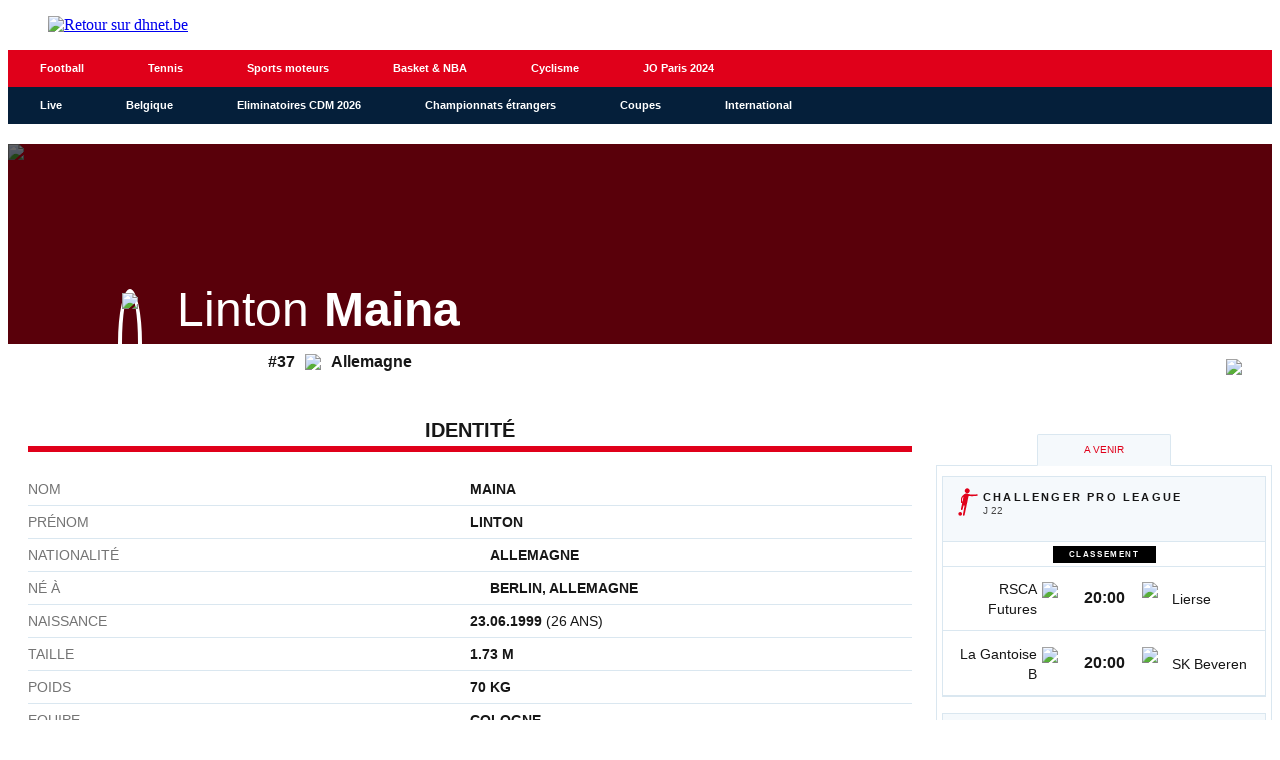

--- FILE ---
content_type: text/html;charset=utf-8
request_url: https://infosports.dhnet.be/football/joueur/88429/linton-maina
body_size: 331100
content:
<!DOCTYPE html><html lang="fr"><head><meta charSet="utf-8"/><meta name="viewport" content="width=device-width,initial-scale=1,minimum-scale=1.0,maximum-scale=5"/><meta name="robots" content="index, follow, noarchive, max-snippet:-1, max-image-preview:large, max-video-preview:-1"/><title>Maina (Linton  Maina) - Football - La Derni&egrave;re Heure - La DH/Les Sports+</title><meta name="description" content="Toute l&#x27;actualité belge, internationale, régionale et sportive, c&#x27;est sur DH Les Sports+"/><meta name="author" content="La DH/Les Sports+"/><meta property="article:author" content="La DH/Les Sports+"/><meta name="DHnet" content="Toute l&#x27;actualité belge, internationale, régionale et sportive, c&#x27;est sur DH Les Sports+"/><meta name="google-signin-client_id" content="498974206704-o1ti9c42uqqju540ij1c63fh0oj8itel.apps.googleusercontent.com"/><meta name="google-signin-scope" content="profile email"/><meta name="apple-itunes-app" content="app-id=441452524"/><meta name="google-play-app" content="app-id=com.saipm.dh"/><meta name="google-site-verification" content="HDRxLAcbxlK1Qe8_fQRqMe7qqyntSwX4y31LiC3WAVA"/><meta name="msvalidate.01" content="2150FF283D329BA7652C8642E7F57DD2"/><meta name="dailymotion-domain-verification" content="dm9qt7xkm5fj6m686"/><meta id="FBappId" property="fb:app_id" content="463125397122134"/><meta property="og:type" content="website"/><meta property="og:title"/><meta property="og:description" content="Toute l&#x27;actualité belge, internationale, régionale et sportive, c&#x27;est sur DH Les Sports+"/><meta property="og:site_name" content="DHnet"/><script>
          </script>
            <meta property="og:image" content="https://www.dhnet.be/pf/resources/images/dhnet/logoSeo.svg?d=770" />
          <script></script><meta name="twitter:card" content="summary_large_image"/><meta name="twitter:creator" content="La DH/Les Sports+"/><meta name="twitter:title"/><meta name="twitter:description" content="Toute l&#x27;actualité belge, internationale, régionale et sportive, c&#x27;est sur DH Les Sports+"/><meta name="twitter:image" content="https://www.dhnet.be/pf/resources/images/dhnet/logoSeo.svg?d=770"/><meta name="cXenseParse:recs:recommendable" content="false"/><meta name="theme-color" content="#051f3a"/><link rel="preconnect" href="https://sdk.privacy-center.org"/><link rel="dns-prefetch" href="https://sdk.privacy-center.org"/><link rel="dns-prefetch" href="https://gabe.hit.gemius.pl"/><link rel="dns-prefetch" href="https://ls.hit.gemius.pl"/><link rel="preconnect" href="https://cdn-eu.piano.io/api/tinypass.min.js"/><link rel="dns-prefetch" href="https://www.googletagmanager.com"/><link rel="dns-prefetch" href="https://scdn.cxense.com"/><script>
            window.didomiEventListeners = window.didomiEventListeners || [];
            window.didomiOnReady = window.didomiOnReady || [];
            window.didomiNoticeIsShown = false;

            window.didomiEventListeners.push({
              event: 'notice.shown',
              listener: () => window.didomiNoticeIsShown = true,
            });

            window.didomiEventListeners.push({
              event: 'notice.hidden',
              listener: () => window.didomiNoticeIsShown = false,
            });
            
            window.didomiOnReady.push((Didomi) => {
              if (false) Didomi.notice.hide();
            });</script><script>window.gdprAppliesGlobally=true;(function(){function n(e){if(!window.frames[e])
            {if(document.body&&document.body.firstChild){var t=document.body;var r=document.createElement("iframe");
            r.style.display="none";r.name=e;r.title=e;t.insertBefore(r,t.firstChild)}else{setTimeout(
            function(){n(e)},5)}}}function e(r,i,o,c,s){function e(e,t,r,n){if(typeof r!=="function"){
            return}if(!window[i]){window[i]=[]}var a=false;if(s){a=s(e,n,r)}if(!a){window[i].push(
            {command:e,version:t,callback:r,parameter:n})}}e.stub=true;e.stubVersion=2;function t(n){
            if(!window[r]||window[r].stub!==true){return}if(!n.data){return}var a=typeof n.data==="string";
            var e;try{e=a?JSON.parse(n.data):n.data}catch(t){return}if(e[o]){var i=e[o];window[r]
            (i.command,i.version,function(e,t){var r={};r[c]={returnValue:e,success:t,callId:i.callId};
            n.source?.postMessage(a?JSON.stringify(r):r,"*")},i.parameter)}}if(typeof window[r]!=="function"){
            window[r]=e;if(window.addEventListener){window.addEventListener("message",t,false)}else{
            window.attachEvent("onmessage",t)}}}e("__tcfapi","__tcfapiBuffer","__tcfapiCall","__tcfapiReturn");
            n("__tcfapiLocator");(function(e,t){var r=document.createElement("link");r.rel="preconnect";r.as="script";
            var n=document.createElement("link");n.rel="dns-prefetch";n.as="script";
            var a=document.createElement("link");a.rel="preload";a.as="script";var i=document.createElement("script");
            i.id="spcloader";i.type="text/javascript";i["async"]=true;i.charset="utf-8";
            var o="https://sdk.privacy-center.org/"+e+"/loader.js?target_type=notice&target="+t;
            r.href="https://sdk.privacy-center.org/";n.href="https://sdk.privacy-center.org/";
            a.href=o;i.src=o;var c=document.getElementsByTagName("script")[0];c.parentNode.insertBefore(r,c);
            c.parentNode.insertBefore(n,c);c.parentNode.insertBefore(a,c);c.parentNode.insertBefore(i,c)})
            ("cc4f85a8-c8fa-4cde-a4fe-bc6383fdff93","mmTkkHYy")})();</script><script async="">
        var pp_gemius_identifier =
          '.RqV9iN6JbvSElHjCnSoHsQL7FkWA2wBya_glw.L3JL.J7';
        var pp_gemius_use_cmp = true;
        var pp_gemius_cmp_timeout = Infinity;
        var pp_gemius_cmp_purposes = {1:[1,5],2:[1,8,9,10]};
        var pp_gemius_extraparameters = new Array(
          'lan=FR',
          'key=actualite',
          'subs=sports/partenaires/title',
          'free=partenaires/title'
        );
        // lines below shouldn't be edited
        (function (d, t) {
          try {
            var gt = d.createElement(t),
              s = d.getElementsByTagName(t)[0],
              l = 'http' + (location.protocol == 'https:' ? 's' : '');
            gt.setAttribute('async', 'async');
            gt.setAttribute('defer', 'defer');
            gt.src = l + '://gabe.hit.gemius.pl/xgemius.min.js';
            s.parentNode.insertBefore(gt, s);
          } catch (e) {}
        })(document, 'script');</script><link rel="icon" sizes="32x32" href="https://www.dhnet.be/pf/resources/images/dhnet/favicon.ico?d=770"/><link rel="icon" sizes="180x180" href="https://www.dhnet.be/pf/resources/images/dhnet/iconMain-180.png?d=770"/><link rel="icon" sizes="512x512" href="https://www.dhnet.be/pf/resources/images/dhnet/iconMain-512.png?d=770"/><link rel="apple-touch-icon" sizes="20x20" href="https://www.dhnet.be/pf/resources/images/dhnet/apple-touch-icon/apple-touch-icon-20.png?d=770"/><link rel="apple-touch-icon" sizes="29x29" href="https://www.dhnet.be/pf/resources/images/dhnet/apple-touch-icon/apple-touch-icon-29.png?d=770"/><link rel="apple-touch-icon" sizes="40x40" href="https://www.dhnet.be/pf/resources/images/dhnet/apple-touch-icon/apple-touch-icon-40.png?d=770"/><link rel="apple-touch-icon" sizes="57x57" href="https://www.dhnet.be/pf/resources/images/dhnet/apple-touch-icon/apple-touch-icon-57.png?d=770"/><link rel="apple-touch-icon" sizes="58x58" href="https://www.dhnet.be/pf/resources/images/dhnet/apple-touch-icon/apple-touch-icon-58.png?d=770"/><link rel="apple-touch-icon" sizes="60x60" href="https://www.dhnet.be/pf/resources/images/dhnet/apple-touch-icon/apple-touch-icon-60.png?d=770"/><link rel="apple-touch-icon" sizes="76x76" href="https://www.dhnet.be/pf/resources/images/dhnet/apple-touch-icon/apple-touch-icon-76.png?d=770"/><link rel="apple-touch-icon" sizes="87x87" href="https://www.dhnet.be/pf/resources/images/dhnet/apple-touch-icon/apple-touch-icon-87.png?d=770"/><link rel="apple-touch-icon" sizes="114x114" href="https://www.dhnet.be/pf/resources/images/dhnet/apple-touch-icon/apple-touch-icon-114.png?d=770"/><link rel="apple-touch-icon" sizes="120x120" href="https://www.dhnet.be/pf/resources/images/dhnet/apple-touch-icon/apple-touch-icon-120.png?d=770"/><link rel="apple-touch-icon" sizes="152x152" href="https://www.dhnet.be/pf/resources/images/dhnet/apple-touch-icon/apple-touch-icon-152.png?d=770"/><link rel="apple-touch-icon" sizes="167x167" href="https://www.dhnet.be/pf/resources/images/dhnet/apple-touch-icon/apple-touch-icon-167.png?d=770"/><link rel="apple-touch-icon" sizes="180x180" href="https://www.dhnet.be/pf/resources/images/dhnet/apple-touch-icon/apple-touch-icon-180.png?d=770"/><script type="application/javascript" id="polyfill-script">if(!Array.prototype.includes||!(window.Object && window.Object.assign)||!window.Promise||!window.Symbol||!window.fetch){document.write('<script type="application/javascript" src="https://www.dhnet.be/pf/dist/engine/polyfill.js?d=770&mxId=00000000" defer=""><\/script>')}</script><script id="fusion-engine-react-script" type="application/javascript" src="https://www.dhnet.be/pf/dist/engine/react.js?d=770&amp;mxId=00000000" defer=""></script><script id="fusion-engine-combinations-script" type="application/javascript" src="https://www.dhnet.be/pf/dist/components/combinations/_partners.js?d=770&amp;mxId=00000000" defer=""></script><style>
            @font-face {
                font-family: 'Open Sans';
                font-style: normal;
                font-weight: 400;
                src: url('https://www.dhnet.be/pf/resources/fonts/dhnet/open-sans-v27-latin-regular.woff2?d=770') format('woff2'),url('https://www.dhnet.be/pf/resources/fonts/dhnet/open-sans-v27-latin-regular.woff?d=770') format('woff');
                font-display: swap;
            }
            @font-face {
                font-family: 'Open Sans';
                font-style: normal;
                font-weight: 500;
                src: url('https://www.dhnet.be/pf/resources/fonts/dhnet/open-sans-v27-latin-500.woff2?d=770') format('woff2'),url('https://www.dhnet.be/pf/resources/fonts/dhnet/open-sans-v27-latin-500.woff?d=770') format('woff');
                font-display: swap;
            }
            @font-face {
                font-family: 'Open Sans';
                font-style: normal;
                font-weight: 700;
                src: url('https://www.dhnet.be/pf/resources/fonts/dhnet/open-sans-v27-latin-700.woff2?d=770') format('woff2'),url('https://www.dhnet.be/pf/resources/fonts/dhnet/open-sans-v27-latin-700.woff?d=770') format('woff');
                font-display: swap;
            }</style><link rel="preload" as="style" href="https://www.dhnet.be/pf/resources/dist/dhnet/css/styles.css?d=770"/><link rel="preload" href="https://www.dhnet.be/pf/resources/fonts/dhnet/open-sans-v27-latin-regular.woff2?d=770" as="font" type="font/woff2" crossorigin="anonymous"/><link rel="preload" href="https://www.dhnet.be/pf/resources/fonts/dhnet/open-sans-v27-latin-700.woff2?d=770" as="font" type="font/woff2" crossorigin="anonymous"/><link rel="stylesheet" href="https://www.dhnet.be/pf/resources/dist/dhnet/css/styles.css?d=770"/><script>(function(w,d,s,l,i){w[l]=w[l]||[];w[l].push({'gtm.start':
                new Date().getTime(),event:'gtm.js'});var f=d.getElementsByTagName(s)[0],
                j=d.createElement(s),dl=l!='dataLayer'?'&l='+l:'';j.async=true;j.src=
                'https://www.googletagmanager.com/gtm.js?id='+i+dl;f.parentNode.insertBefore(j,f);
                })(window,document,'script','dataLayer','GTM-WPVNNM');</script><script>
  window._pac = window._pac || {};
  _pac.enableExtendedOptout = true;

    window.pdl = window.pdl || {};
    window.pdl.requireConsent = "v2";
    window.pdl.consent = {
      defaultPreset: {
        PA: "opt-out",
      },
    };
</script><link rel="stylesheet" href="/cache/css/all/all.txtdirection_ltr.reflanguage_2.content.css?ver=f242cf49628139d027042c695b3a76f2" /><link rel="stylesheet" href="/cache/css/football/footballplayer/footballplayer.refpage_2550.txtdirection_ltr.reflanguage_2.content.css?ver=c1885072bd289705ff7c1017c66dc661" /><script type="text/javascript" src="/cache/js/all/all.reflanguage_2.content.js?ver=a77eb2f6d5fba6ae18b46a1f9d3d1154" async>
                            </script>
<!-- Google Tag Manager -->
<script>(function(w,d,s,l,i){w[l]=w[l]||[];w[l].push({'gtm.start':
new Date().getTime(),event:'gtm.js'});var f=d.getElementsByTagName(s)[0],
j=d.createElement(s),dl=l!='dataLayer'?'&l='+l:'';j.async=true;j.src=
'https://www.googletagmanager.com/gtm.js?id='+i+dl;f.parentNode.insertBefore(j,f);
})(window,document,'script','dataLayer','GTM-WPVNNM');</script>
<!-- End Google Tag Manager -->

<script async src='https://securepubads.g.doubleclick.net/tag/js/gpt.js'></script>
<script async src='https://scdn.cxense.com/cx.js'></script>
<script async src='https://scdn.cxense.com/track_banners_init.js'></script>

<script type="text/javascript">
    let adunitPath = '/22133500099/infosports.dhnet.be';
    var pathArray = window.location.href.split( '/' );

    if(pathArray[3] == '' ||  pathArray[3] == 'undefined'){
        adunitPath = adunitPath.concat("/", "homepage");
    }else{
        adunitPath = adunitPath.concat("/", pathArray[3]);
        if(pathArray[4] !== '' ||  pathArray[4] !== 'undefined'){
            adunitPath = adunitPath.concat("/", pathArray[4]);
        };
        if(pathArray[5] !== '' ||  pathArray[5] !== 'undefined'){
            adunitPath = adunitPath.concat("/", pathArray[5]);
        };
    }

    const dmpSiteId = '1144067785159202749';
    const dmpOrigin = 'dhnet.be';
    const dmpPrefix = 'mvh';
    var adsQueryString = window.location.search;
    var adsUrlParams = new URLSearchParams(adsQueryString);
    var adsDebugAds = adsUrlParams.get('debugAds');
    var debugAds = false;
    const dmpSegmentsPqid = '7ee6b48bb9242ab37c10f7b5b875e9240162c6dc';
    const dmpOriginPqid = 'd1ce6f9bd16216214e9bcd654d9cf203f2fd0a67';
    const dmpSyncPqid = 'cb886ff8c809569c3039cfbbe61a5a9108296482';
    const dmpSyncPubmaticId = '160240';
    const dmpSyncImproveId = '1549';
    const rnd = Math.floor(Math.random() * 999999);
    const adskeyConnect = localStorage.getItem('USER_ADSKEY_CONNECT') !== null ? localStorage.getItem('USER_ADSKEY_CONNECT')    : '';
    const id5UIserId = localStorage.getItem('id5Data') !== null && typeof JSON.parse(localStorage.getItem('id5Data')).userId !== 'undefined' ? JSON.parse(localStorage.getItem('id5Data')).userId : '';

    if(typeof adsDebugAds !== "undefined" && adsDebugAds !== "" && adsDebugAds !== null && adsDebugAds === "true"){
        debugAds = true;
    };

    var cX = window.cX || { tcf20: true };
    cX.callQueue = cX.callQueue || [];
    cX.callQueue.push([ 
        'invoke',
        function() {
            cX.setSiteId(dmpSiteId);
            cX.setEventAttributes({ origin: dmpOrigin, persistedQueryId: dmpOriginPqid });
            cX.sendPageViewEvent();
            cX.sync('appnexus');
            cX.sync({ partner: 'pubmatic', customerId: dmpSyncPubmaticId });
            cX.sync({ partner: 'imdigital', customerId: dmpSyncImproveId });
            if (adskeyConnect !== null && adskeyConnect !== '') {
                cX.addExternalId({ id: adskeyConnect, type: dmpPrefix });
                const apiUrl =
                    'https://api.cxense.com/profile/user/external/link/update?callback={{callback}}' +
                    '&persisted=' +
                    encodeURIComponent(dmpSyncPqid) +
                    '&json=' +
                    encodeURIComponent(
                        cX.JSON.stringify({
                            id: adskeyConnect,
                            type: dmpPrefix,
                            cxid: cX.getUserId(),
                        })
                    );
                    cX.jsonpRequest(apiUrl, function() {});
            }
            if (id5UIserId !== null && id5UIserId !== '') {
                cX.sync({ partner: 'idf', userId: id5UIserId });
            }
            const cxData = {};
            cxData.cxPrnd = cX.getPageContext().pageViewRandom;
            cxData.cxUserid = cX.getUserId();
            cxData.cxCxenseUserId = cX.getCxenseUserId();
            cxData.cxSegments = cX.getUserSegmentIds({ persistedQueryId: dmpSegmentsPqid });
            cxData.cxSiteId = dmpSiteId;
            cxData.cxAdskeyConnect = adskeyConnect;
            cxData.cxSitegroupPrefix = dmpPrefix;
            localStorage.setItem('cxData', JSON.stringify(cxData));
            if(debugOw){
                console.log('[DEBUGADS] : DMP callQueue.push() executed' + JSON.stringify(cxData) );
            }
        },
    ]);
</script>

<script>
    let gamCxUserid = '';
    let gamCxSegments = '';
    let gamCxSiteId = '';
    let gamCxPrnd = '';
    let cxData;
    try {
        cxData = JSON.parse(localStorage.getItem('cxData')) || {};
    } catch (e) {
        throw new Error(`[DEBUGADS] : Error when cxData is parsed: `);
    }

    if (
        typeof cxData.cxPrnd != 'undefined' &&
        typeof cxData.cxUserid != 'undefined' &&
        typeof cxData.cxSegments != 'undefined' &&
        typeof cxData.cxSiteId != 'undefined'
    ) {
        gamCxPrnd = cxData.cxPrnd;
        gamCxUserid = cxData.cxUserid;
        gamCxSegments = cxData.cxSegments;
        gamCxSiteId = cxData.cxSiteId;
    }

    window.googletag = window.googletag || {cmd: []};
    googletag.cmd.push(function() {
        var lbmapping = googletag.sizeMapping()
                                 .addSize([0, 0], [[320, 100]])
                                 .addSize([768, 0], [[728, 90]])
                                 .build();

        googletag.pubads().enableSingleRequest();
        googletag.pubads().enableLazyLoad({
            fetchMarginPercent: 500,
            renderMarginPercent: 100,
            mobileScaling: 2.0,
        });
        if (adskeyConnect !== null && adskeyConnect !== '') {
            googletag.pubads().setPublisherProvidedId(adskeyConnect);
        };
        if(debugAds){
            googletag.pubads().setTargeting('debugAds', ['true']);
        };
        googletag.pubads().setTargeting('CxSegments', gamCxSegments);
        googletag.pubads().setTargeting('cxid', gamCxUserid);
        googletag.pubads().setTargeting('cxsiteid', gamCxSiteId);
        googletag.pubads().setTargeting('cxprnd', gamCxPrnd);
        googletag.pubads().set('page_url', window.location.href);
        googletag.pubads().collapseEmptyDivs();

        googletag.defineSlot(adunitPath, [[728,90],[320,100]], 'div-gpt-leaderboard')
                 .setTargeting('adslot', ['leaderboard'])
                 .setTargeting('position', ['1'])
                 .defineSizeMapping(lbmapping)
                 .addService(googletag.pubads());
        googletag.defineSlot(adunitPath, [[300,250],[300,600]], 'div-gpt-rectangle')
                 .setTargeting('adslot', ['rectangle'])
                 .setTargeting('position', ['1'])
                 .addService(googletag.pubads());
        googletag.enableServices();
    });
</script>
</head><body class="DHNET PARTNERS-Page"><header class="ap-LayoutHeader"><div class="ap-PartnersMenu SPORTS"><div class="ap-PartnersMenu-container"><div class="ap-PartnersMenu-item"><a href="https://www.dhnet.be/" target="_self" title="Retour sur dhnet.be" class="ap-LogoMenu"><figure class=""><div class="relative"><img class="" style="opacity:1" alt="Retour sur dhnet.be" width="188" height="45" fetchpriority="high" src="https://www.dhnet.be/pf/resources/images/dhnet/logoMain-red.svg?d=770"/></div></figure></a></div></div></div></header><div data-wallpaper-spacer="true" class="ap-LayoutBody container"><main class="ap-LayoutBody-main">
<!-- Google Tag Manager (noscript) -->
<noscript><iframe src="https://www.googletagmanager.com/ns.html?id=GTM-WPVNNM"
height="0" width="0" style="display:none;visibility:hidden"></iframe></noscript>
<!-- End Google Tag Manager (noscript) -->
<div class="div_idalgo_container div_idalgo_page" data-mobile="1">
    <div class="div_idalgo_header">
        <div class="div_idalgo_menu div_idalgo_menu_type_1"><nav class="nav_idalgo_menu" is_display="false"><ul class="ul_idalgo_menu"><li class="li_idalgo_menu" ref_menu="2034"><a class="a_idalgo_menu" href="/"><span class="span_idalgo_menu">Football</span></a></li>
<li class="li_idalgo_menu" ref_menu="2268"><a class="a_idalgo_menu" href="/tennis/score-center"><span class="span_idalgo_menu">Tennis</span></a></li>
<li class="li_idalgo_menu" ref_menu="2269"><a class="a_idalgo_menu" href="/sports-mecaniques/calendrier-saison"><span class="span_idalgo_menu">Sports moteurs</span></a></li>
<li class="li_idalgo_menu" ref_menu="2272"><a class="a_idalgo_menu" href="/basket/score-center"><span class="span_idalgo_menu">Basket &amp; NBA</span></a></li>
<li class="li_idalgo_menu" ref_menu="2886"><a class="a_idalgo_menu" href="/cyclisme"><span class="span_idalgo_menu">Cyclisme</span></a></li>
<li class="li_idalgo_menu" ref_menu="3868"><a class="a_idalgo_menu" href="/jeux-olympiques/calendrier"><span class="span_idalgo_menu">JO Paris 2024</span></a></li>
</ul>
<button class="button_idalgo_menu idalgo_sprite" onclick="iDalgo.menu.buttonOpenCloseResponsive(this);return(false);">Sports</button></nav>
</div><div class="div_idalgo_menu div_idalgo_menu_type_3"><nav class="nav_idalgo_menu" is_display="false"><ul class="ul_idalgo_menu"><li class="li_idalgo_menu" ref_menu="2032"><a class="a_idalgo_menu" href="/"><span class="span_idalgo_menu">Live</span></a></li>
<li class="li_idalgo_menu" ref_menu="2053" onclick="iDalgo.menu.clickLink(this);">
<a class="a_idalgo_menu"><span class="span_idalgo_menu">Belgique</span></a><nav class="nav_idalgo_menu_submenu" is_display="false" ref_menu="2053"><ul class="ul_idalgo_menu_submenu"><li class="li_idalgo_menu_submenu" ref_menu="2057"><a class="a_idalgo_menu_submenu" href="/football/division-1a/resultats-et-classements"><span class="span_idalgo_menu_submenu">Jupiler Pro League</span></a></li>
<li class="li_idalgo_menu_submenu" ref_menu="2058"><a class="a_idalgo_menu_submenu" href="/football/challenger-pro-league/resultats-et-classements"><span class="span_idalgo_menu_submenu">Challenger Pro League</span></a></li>
<li class="li_idalgo_menu_submenu" ref_menu="2059"><a class="a_idalgo_menu_submenu" href="/football/coupe-belgique/resultats-et-classements"><span class="span_idalgo_menu_submenu">Croky Cup</span></a></li>
</ul>
<button class="button_idalgo_menu idalgo_sprite" onclick="iDalgo.menu.buttonOpenCloseResponsive(this);return(false);"></button><button class="button_idalgo_submenu_close">X</button></nav>
</li>
<li class="li_idalgo_menu" ref_menu="3770"><a class="a_idalgo_menu" href="/football/eliminatoires-de-la-coupe-du-monde/resultats-et-classements"><span class="span_idalgo_menu">Eliminatoires CDM 2026</span></a></li>
<li class="li_idalgo_menu" ref_menu="2054" onclick="iDalgo.menu.clickLink(this);">
<a class="a_idalgo_menu"><span class="span_idalgo_menu">Championnats &eacute;trangers</span></a><nav class="nav_idalgo_menu_submenu" is_display="false" ref_menu="2054"><ul class="ul_idalgo_menu_submenu"><li class="li_idalgo_menu_submenu" ref_menu="2060"><a class="a_idalgo_menu_submenu" href="/football/premier-league/resultats-et-classements"><span class="span_idalgo_menu_submenu">Premier League</span></a></li>
<li class="li_idalgo_menu_submenu" ref_menu="2062"><a class="a_idalgo_menu_submenu" href="/football/liga/resultats-et-classements"><span class="span_idalgo_menu_submenu">Liga</span></a></li>
<li class="li_idalgo_menu_submenu" ref_menu="2064"><a class="a_idalgo_menu_submenu" href="/football/bundesliga/resultats-et-classements"><span class="span_idalgo_menu_submenu">Bundesliga</span></a></li>
<li class="li_idalgo_menu_submenu" ref_menu="2065"><a class="a_idalgo_menu_submenu" href="/football/calcio/resultats-et-classements"><span class="span_idalgo_menu_submenu">Serie A</span></a></li>
<li class="li_idalgo_menu_submenu" ref_menu="2066"><a class="a_idalgo_menu_submenu" href="/football/ligue-1/resultats-et-classements"><span class="span_idalgo_menu_submenu">Ligue 1</span></a></li>
</ul>
<button class="button_idalgo_menu idalgo_sprite" onclick="iDalgo.menu.buttonOpenCloseResponsive(this);return(false);"></button><button class="button_idalgo_submenu_close">X</button></nav>
</li>
<li class="li_idalgo_menu" ref_menu="2036" onclick="iDalgo.menu.clickLink(this);">
<a class="a_idalgo_menu"><span class="span_idalgo_menu">Coupes</span></a><nav class="nav_idalgo_menu_submenu" is_display="false" ref_menu="2036"><ul class="ul_idalgo_menu_submenu"><li class="li_idalgo_menu_submenu" ref_menu="2037"><a class="a_idalgo_menu_submenu" href="/football/ligue-des-champions/resultats-et-classements"><span class="span_idalgo_menu_submenu">Ligue des Champions</span></a></li>
<li class="li_idalgo_menu_submenu" ref_menu="2074"><a class="a_idalgo_menu_submenu" href="/football/ligue-europa/resultats-et-classements"><span class="span_idalgo_menu_submenu">Ligue Europa</span></a></li>
<li class="li_idalgo_menu_submenu" ref_menu="3876"><a class="a_idalgo_menu_submenu" href="/football/ligue-conference/resultats-et-classements"><span class="span_idalgo_menu_submenu">Ligue Conf&eacute;rence</span></a></li>
<li class="li_idalgo_menu_submenu" ref_menu="2075"><a class="a_idalgo_menu_submenu" href="/football/fa-cup/resultats-et-classements"><span class="span_idalgo_menu_submenu">FA Cup</span></a></li>
<li class="li_idalgo_menu_submenu" ref_menu="2076"><a class="a_idalgo_menu_submenu" href="/football/league-cup/resultats-et-classements"><span class="span_idalgo_menu_submenu">League Cup</span></a></li>
<li class="li_idalgo_menu_submenu" ref_menu="2077"><a class="a_idalgo_menu_submenu" href="/football/coupe-du-roi/resultats-et-classements"><span class="span_idalgo_menu_submenu">Copa del Rey</span></a></li>
<li class="li_idalgo_menu_submenu" ref_menu="2078"><a class="a_idalgo_menu_submenu" href="/football/coupe-allemagne/resultats-et-classements"><span class="span_idalgo_menu_submenu">Coupe d'Allemagne</span></a></li>
<li class="li_idalgo_menu_submenu" ref_menu="2079"><a class="a_idalgo_menu_submenu" href="/football/coppa-italia/resultats-et-classements"><span class="span_idalgo_menu_submenu">Coppa Italia</span></a></li>
<li class="li_idalgo_menu_submenu" ref_menu="2080"><a class="a_idalgo_menu_submenu" href="/football/coupe-de-france/resultats-et-classements"><span class="span_idalgo_menu_submenu">Coupe de France</span></a></li>
</ul>
<button class="button_idalgo_menu idalgo_sprite" onclick="iDalgo.menu.buttonOpenCloseResponsive(this);return(false);"></button><button class="button_idalgo_submenu_close">X</button></nav>
</li>
<li class="li_idalgo_menu" ref_menu="2056" onclick="iDalgo.menu.clickLink(this);">
<a class="a_idalgo_menu"><span class="span_idalgo_menu">International</span></a><nav class="nav_idalgo_menu_submenu" is_display="false" ref_menu="2056"><ul class="ul_idalgo_menu_submenu"><li class="li_idalgo_menu_submenu" ref_menu="2084"><a class="a_idalgo_menu_submenu" href="/football/amicaux-internationaux/resultats-et-classements"><span class="span_idalgo_menu_submenu">Amicaux internationaux</span></a></li>
<li class="li_idalgo_menu_submenu" ref_menu="2085"><a class="a_idalgo_menu_submenu" href="/football/can/resultats-et-classements"><span class="span_idalgo_menu_submenu">CAN 2025</span></a></li>
<li class="li_idalgo_menu_submenu" ref_menu="3995"><a class="a_idalgo_menu_submenu" href="/football/ligue-des-nations/resultats-et-classements"><span class="span_idalgo_menu_submenu">Ligue des Nations 2024/2025</span></a></li>
<li class="li_idalgo_menu_submenu" ref_menu="3998"><a class="a_idalgo_menu_submenu" href="/football/euro-feminin/resultats-et-classements"><span class="span_idalgo_menu_submenu">Euro f&eacute;minin 2025</span></a></li>
<li class="li_idalgo_menu_submenu" ref_menu="3774"><a class="a_idalgo_menu_submenu" href="/football/euro/resultats-et-classements"><span class="span_idalgo_menu_submenu">Euro 2024</span></a></li>
<li class="li_idalgo_menu_submenu" ref_menu="2088"><a class="a_idalgo_menu_submenu" href="/football/copa-america/resultats-et-classements"><span class="span_idalgo_menu_submenu">Copa America 2024</span></a></li>
<li class="li_idalgo_menu_submenu" ref_menu="2082"><a class="a_idalgo_menu_submenu" href="/football/coupe-du-monde/resultats-et-classements"><span class="span_idalgo_menu_submenu">Coupe du monde 2026</span></a></li>
<li class="li_idalgo_menu_submenu" ref_menu="3769"><a class="a_idalgo_menu_submenu" href="/football/eliminatoires-euro/resultats-et-classements"><span class="span_idalgo_menu_submenu">Eliminatoires Euro 2024</span></a></li>
<li class="li_idalgo_menu_submenu" ref_menu="4497"><a class="a_idalgo_menu_submenu" href="/football/coupe-du-monde-des-clubs/resultats-et-classements"><span class="span_idalgo_menu_submenu">Coupe du monde des clubs 2025</span></a></li>
</ul>
<button class="button_idalgo_menu idalgo_sprite" onclick="iDalgo.menu.buttonOpenCloseResponsive(this);return(false);"></button><button class="button_idalgo_submenu_close">X</button></nav>
</li>
</ul>
<button class="button_idalgo_menu idalgo_sprite" onclick="iDalgo.menu.buttonOpenCloseResponsive(this);return(false);"></button></nav>
</div>
    </div>
<!-- BODY START LEADERBOARD -->
<div id='div-gpt-leaderboard' style='margin-top:10px; text-align:center'>
  <script>
    googletag.cmd.push(function() { googletag.display('div-gpt-leaderboard'); });
  </script>
</div>
<!-- BODY END LEADERBOARD -->
<div class="div_idalgo_content_full">
        <div class="div_idalgo_person_header"><div class="div_idalgo_person_header_background"><img class="img_idalgo_person_header_background" src="https://media.api.idalgo.idalgo-hosting.com/Person/1480x240/person_0.jpg">
</div>
<div class="div_idalgo_person_header_background_filter"></div>
<div class="div_idalgo_person_header_content"><div class="div_idalgo_person_header_content_left"><div class="div_idalgo_person_header_content_left_photo"><img class="img_idalgo_person_header_content_left_photo_picture" src="https://media.api.idalgo.idalgo-hosting.com/Person/150x150/person_88429.jpg">
</div>
</div>
<div class="div_idalgo_person_header_content_right"><div class="div_idalgo_person_header_content_right_name"><span class="span_idalgo_person_header_content_right_name_firstname">Linton</span><span class="span_idalgo_person_header_content_right_name_lastname">Maina</span>
</div>
</div>
</div>
<div class="div_idalgo_person_header_footer"><span class="span_idalgo_person_header_footer_number">#37</span><div class="div_idalgo_person_header_footer_country"><img class="img_idalgo_person_header_footer_country" src="https://media.api.idalgo.idalgo-hosting.com/Country/20x14/country_5.png"><span class="span_idalgo_person_header_footer_country">Allemagne</span>
</div>
<div class="div_idalgo_person_header_footer_logo"><img class="img_idalgo_person_header_footer_logo" src="https://media.api.idalgo.idalgo-hosting.com/Sport/Football/Team/Logo/40x40/logo_744.png">
</div>
</div>
</div>
        <div class="div_idalgo_content">
            <div class="div_idalgo_player_identity"><div class="idalgo_title1"><h2 class="idalgo_title1">Identit&eacute;</h2>
<div class="idalgo_title1_separator"></div>
</div>
<div class="div_idalgo_player_identity_content"><div class="div_idalgo_player_identity_content_line"><span class="span_idalgo_player_identity_content_line_label">Nom</span><span class="span_idalgo_player_identity_content_line_value">Maina</span>
</div>
<div class="div_idalgo_player_identity_content_line"><span class="span_idalgo_player_identity_content_line_label">Pr&eacute;nom</span><span class="span_idalgo_player_identity_content_line_value">Linton</span>
</div>
<div class="div_idalgo_player_identity_content_line"><span class="span_idalgo_player_identity_content_line_label">Nationalit&eacute;</span><span class="span_idalgo_player_identity_content_line_value"><img class="img_idalgo_player_identity_content_line_value_country" src="https://media.api.idalgo.idalgo-hosting.com/Country/16x11/country_5.png"><span class="">Allemagne</span></span>
</div>
<div class="div_idalgo_player_identity_content_line"><span class="span_idalgo_player_identity_content_line_label">N&eacute; &agrave;</span><span class="span_idalgo_player_identity_content_line_value"><img class="img_idalgo_player_identity_content_line_value_country" src="https://media.api.idalgo.idalgo-hosting.com/Country/16x11/country_5.png"><span class="">Berlin, Allemagne</span></span>
</div>
<div class="div_idalgo_player_identity_content_line"><span class="span_idalgo_player_identity_content_line_label">Naissance</span><span class="span_idalgo_player_identity_content_line_value">23.06.1999<span class="span_idalgo_player_identity_content_line_value_subinfo"> (26 ans)</span></span>
</div>
<div class="div_idalgo_player_identity_content_line"><span class="span_idalgo_player_identity_content_line_label">Taille</span><span class="span_idalgo_player_identity_content_line_value">1.73 m</span>
</div>
<div class="div_idalgo_player_identity_content_line"><span class="span_idalgo_player_identity_content_line_label">Poids</span><span class="span_idalgo_player_identity_content_line_value">70 Kg</span>
</div>
<div class="div_idalgo_player_identity_content_line"><span class="span_idalgo_player_identity_content_line_label">Equipe</span><a class="a_idalgo_player_identity_content_line_value" href="/football/equipe/744/cologne">Cologne</a>
</div>
<div class="div_idalgo_player_identity_content_line"><span class="span_idalgo_player_identity_content_line_label">Num&eacute;ro</span><span class="span_idalgo_player_identity_content_line_value">37</span>
</div>
<div class="div_idalgo_player_identity_content_line"><span class="span_idalgo_player_identity_content_line_label">Position</span><span class="span_idalgo_player_identity_content_line_value">Milieu</span>
</div>
</div>
</div><div class="div_idalgo_content_player_statistic div_idalgo_content_football_statistic"><div class="idalgo_title1 div_idalgo_pointer" id="idalgo_content_player_statistic_title" onclick='iDalgo.ToggleClass("idalgo_content_player_statistic_content", "idalgo_action_show", "idalgo_action_hide");iDalgo.ToggleClass("idalgo_content_player_statistic_title_sprite", "idalgo_title1_icon_show", "idalgo_title1_icon_hide")'><h2 class="idalgo_title1">Statistiques</h2>
<span class="idalgo_title1_icon_show" id="idalgo_content_player_statistic_title_sprite"></span>
</div>
<div class="div_idalgo_content_statistic_average idalgo_action_show" id="idalgo_content_player_statistic_content"><div class="idalgo_title2 div_idalgo_pointer" id="statistic_result_4" onclick='iDalgo.ToggleClass("idalgo_content_football_result_content_result_4", "idalgo_action_show", "idalgo_action_hide");iDalgo.ToggleClass("statistic_result_4_sprite", "idalgo_title2_icon_show", "idalgo_title2_icon_hide")'><h3 class="idalgo_title2">Bundesliga</h3>
<span class="idalgo_title2_icon_show" id="statistic_result_4_sprite"></span>
</div>
<div class="div_idalgo_content_statistic_average idalgo_action_show" id="idalgo_content_football_result_content_result_4"><div class="div_idalgo_content_statistic_average_left"><div class="div_idalgo_content_statistic_average_left_block"><div class="div_idalgo_content_statistic_average_left_block_num_played">12</div>
<div class="div_idalgo_content_statistic_average_left_block_num_played_title">Matches jou&eacute;s</div>
</div>
</div>
<div class="div_idalgo_content_statistic_average_right"><ul class="ul_idalgo_content_statistic_average_right"><li class="li_idalgo_content_statistic_average_right"><div class="div_idalgo_content_statistic_average_right_title"><span>But marqu&eacute;</span><span class="idalgo_sprite span_idalgo_content_football_statistic_average_right_title_goal"></span>
</div>
<div class="div_idalgo_content_statistic_average_right_result"><div class="div_idalgo_content_statistic_average_right_result_3"><span>1</span>
</div>
</div>
</li>
<li class="li_idalgo_content_statistic_average_right"><div class="div_idalgo_content_statistic_average_right_title"><span>But marqu&eacute; sur penalty</span><span class="idalgo_sprite span_idalgo_content_football_statistic_average_right_title_penalty"></span>
</div>
<div class="div_idalgo_content_statistic_average_right_result"><div class="div_idalgo_content_statistic_average_right_result_3"><span>0</span>
</div>
</div>
</li>
<li class="li_idalgo_content_statistic_average_right"><div class="div_idalgo_content_statistic_average_right_title"><span>Passe d&eacute;cisive</span><span class="idalgo_sprite span_idalgo_content_football_statistic_average_right_title_assists"></span>
</div>
<div class="div_idalgo_content_statistic_average_right_result"><div class="div_idalgo_content_statistic_average_right_result_3"><span>0</span>
</div>
</div>
</li>
<li class="li_idalgo_content_statistic_average_right"><div class="div_idalgo_content_statistic_average_right_title"><span>Carton jaune</span><span class="idalgo_sprite span_idalgo_content_football_statistic_average_right_title_yellow"></span>
</div>
<div class="div_idalgo_content_statistic_average_right_result"><div class="div_idalgo_content_statistic_average_right_result_3"><span>0</span>
</div>
</div>
</li>
<li class="li_idalgo_content_statistic_average_right"><div class="div_idalgo_content_statistic_average_right_title"><span>Carton rouge</span><span class="idalgo_sprite span_idalgo_content_football_statistic_average_right_title_red"></span>
</div>
<div class="div_idalgo_content_statistic_average_right_result"><div class="div_idalgo_content_statistic_average_right_result_3"><span>0</span>
</div>
</div>
</li>
<li class="li_idalgo_content_statistic_average_right"><div class="div_idalgo_content_statistic_average_right_title"><span>Temps de jeu</span>
</div>
<div class="div_idalgo_content_statistic_average_right_result"><div class="div_idalgo_content_statistic_average_right_result_3" dir="ltr"><span>446&rsquo;</span>
</div>
</div>
</li>
<li class="li_idalgo_content_statistic_average_right"><div class="div_idalgo_content_statistic_average_right_title"><span>Moyenne de temps de jeu</span>
</div>
<div class="div_idalgo_content_statistic_average_right_result"><div class="div_idalgo_content_statistic_average_right_result_3" dir="ltr"><span>37&rsquo;</span>
</div>
</div>
</li>
<li class="li_idalgo_content_statistic_average_right"><div class="div_idalgo_content_statistic_average_right_title"><span>Titulaires</span>
</div>
<div class="div_idalgo_content_statistic_average_right_result"><div class="div_idalgo_content_statistic_average_right_result_3"><span>4</span>
</div>
</div>
</li>
<li class="li_idalgo_content_statistic_average_right"><div class="div_idalgo_content_statistic_average_right_title"><span>Remplac&eacute;s</span>
</div>
<div class="div_idalgo_content_statistic_average_right_result"><div class="div_idalgo_content_statistic_average_right_result_3"><span>4</span>
</div>
</div>
</li>
<li class="li_idalgo_content_statistic_average_right"><div class="div_idalgo_content_statistic_average_right_title"><span>Rempla&ccedil;ants</span>
</div>
<div class="div_idalgo_content_statistic_average_right_result"><div class="div_idalgo_content_statistic_average_right_result_3"><span>12</span>
</div>
</div>
</li>
<li class="li_idalgo_content_statistic_average_right"><div class="div_idalgo_content_statistic_average_right_title"><span>Entr&eacute;e en jeu</span>
</div>
<div class="div_idalgo_content_statistic_average_right_result"><div class="div_idalgo_content_statistic_average_right_result_3"><span>8</span>
</div>
</div>
</li>
</ul>
</div>
</div>
</div>
</div><div class="div_idalgo_player_calendar div_idalgo_football_player_calendar idalgo_player_calendar_player"><div class="idalgo_title1 div_idalgo_pointer" id="div_idalgo_title_player_calendar" onclick='iDalgo.ToggleClass("div_idalgo_content_player_calendar", "idalgo_action_show", "idalgo_action_hide");iDalgo.ToggleClass("div_idalgo_title_player_calendar_sprite", "idalgo_title1_icon_show", "idalgo_title1_icon_hide")'><h2 class="idalgo_title1">Calendrier</h2>
<span class="idalgo_title1_icon_show" id="div_idalgo_title_player_calendar_sprite"></span>
</div>
<div id="div_idalgo_content_player_calendar" class="idalgo_action_show"><div class="div_idalgo_content_calendar_part_listbox"><div class="div_idalgo_listbox"><button class="button_idalgo button_idalgo_dropdown" onclick='if(this.parentNode.className=="div_idalgo_listbox"){this.parentNode.className="div_idalgo_listbox active";}else{this.parentNode.className="div_idalgo_listbox";}return(false);'>Comp&eacute;titions<span class="idalgo_sprite idalgo_picture_triangle"></span></button><ul class="ul_idalgo_dropdown_menu ul_idalgo_dropdown_menu_ltr"><li class="li_idalgo_dropdown_menu li_idalgo_dropdown_menu_ltr"><a class="a_idalgo_dropdown_menu a_idalgo_dropdown_menu_ltr" title="Toutes" onclick='idalgo_calendar_player_listbox_action_competition(this,0);iDalgo.InDivDisplayHiddenTagClass(this, "football_player_calendar1_list_statistic", "li", 0);iDalgo.InDivDisplayHiddenTagClass(this, "football_player_calendar1_list_average", "ul", 0);iDalgo.InDivDisplayHiddenTagClass(this, "football_player_calendar1_list_average_bottom", "ul", 0);'>Toutes</a>
</li>
<li class="li_idalgo_dropdown_menu li_idalgo_dropdown_menu_ltr"><a class="a_idalgo_dropdown_menu a_idalgo_dropdown_menu_ltr" title="Bundesliga" onclick='idalgo_calendar_player_listbox_action_competition(this,4);iDalgo.InDivDisplayHiddenTagClass(this, "football_player_calendar1_list_statistic", "li", 4);iDalgo.InDivDisplayHiddenTagClass(this, "football_player_calendar1_list_average", "ul", 4);iDalgo.InDivDisplayHiddenTagClass(this, "football_player_calendar1_list_average_bottom", "ul", 4);'>Bundesliga</a>
</li>
</ul>
</div>
</div>
<ul class="ul_idalgo_content_calendar_list_statistic" id="football_player_calendar1_list_statistic"><li data-competition="0"><span class="total label">Matches jou&eacute;s : </span><span class="total value">12</span><span class="">|</span><span class="win label">V : </span><span class="win value">3</span><span class="">|</span><span class="draw label">N : </span><span class="draw value">2</span><span class="">|</span><span class="lost label">D : </span><span class="lost value">7</span>
</li>
<li data-competition="4" style="display:none"><span class="total label">Matches jou&eacute;s : </span><span class="total value">12</span><span class="">|</span><span class="win label">V : </span><span class="win value">3</span><span class="">|</span><span class="draw label">N : </span><span class="draw value">2</span><span class="">|</span><span class="lost label">D : </span><span class="lost value">7</span>
</li>
</ul>
<div class="div_idalgo_content_calendar_average" id="football_player_calendar1_list_average"><ul class="ul_idalgo_content_calendar_average" data-competition="0"><li class="li_idalgo_content_calendar_average_goal" title="Nombre de buts"><span class="idalgo_sprite"></span>1</li>
<li class="li_idalgo_content_calendar_average_assist" title="Nombre de passes d&eacute;cisives"><span class="">P</span>0</li>
<li class="li_idalgo_content_calendar_average_red_yellow" title="Nombre de cartons jaunes/rouges"><span class="idalgo_sprite"></span>0</li>
<li class="li_idalgo_content_calendar_average_time" dir="ltr" title="Temps de jeu moyen"><span class="idalgo_sprite"></span>38'</li>
</ul>
<ul class="ul_idalgo_content_calendar_average" data-competition="4" style="display:none"><li class="li_idalgo_content_calendar_average_goal" title="Nombre de buts"><span class="idalgo_sprite"></span>1</li>
<li class="li_idalgo_content_calendar_average_assist" title="Nombre de passes d&eacute;cisives"><span class="">P</span>0</li>
<li class="li_idalgo_content_calendar_average_red_yellow" title="Nombre de cartons jaunes/rouges"><span class="idalgo_sprite"></span>0</li>
<li class="li_idalgo_content_calendar_average_time" dir="ltr" title="Temps de jeu moyen"><span class="idalgo_sprite"></span>38'</li>
</ul>
</div>
<p class="p_idalgo_content_calendar_content"><span class="" onclick='iDalgo.$("#football_player_calendar1_list_match").find(".idalgo_title2_icon_hide").removeClass("idalgo_title2_icon_hide").addClass("idalgo_title2_icon_show");iDalgo.$("#football_player_calendar1_list_match").find(".idalgo_action_hide").removeClass("idalgo_action_hide").addClass("idalgo_action_show");'>Tout ouvrir</span><span class=""> / </span><span class="" onclick='iDalgo.$("#football_player_calendar1_list_match").find(".idalgo_title2_icon_show").removeClass("idalgo_title2_icon_show").addClass("idalgo_title2_icon_hide");iDalgo.$("#football_player_calendar1_list_match").find(".idalgo_action_show").removeClass("idalgo_action_show").addClass("idalgo_action_hide");'>Tout fermer</span></p>
<div id="football_player_calendar1_list_match"><div class="div_idalgo_content_calendar"><div class="idalgo_title2 div_idalgo_pointer" id="idalgo_content_calendar_title202601" onclick='iDalgo.ToggleClass("idalgo_content_calendar_content_202601", "idalgo_action_show", "idalgo_action_hide");iDalgo.ToggleClass("idalgo_content_calendar_title202601_sprite", "idalgo_title2_icon_show", "idalgo_title2_icon_hide")'><h3 class="idalgo_title2">janvier 2026</h3>
<span class="idalgo_title2_icon_show" id="idalgo_content_calendar_title202601_sprite"></span>
</div>
<div class="div_idalgo_content_calendar_list idalgo_action_show" id="idalgo_content_calendar_content_202601"><ul class="ul_idalgo_content_calendar_list"><li class="li_idalgo_content_calendar_competition" data-competition="4"><span class="span_idalgo_content_calendar_date_match_day">sam.</span><span class="span_idalgo_content_calendar_date_match_num_day">17</span><span class="span_idalgo_content_calendar_competition">BUN - J18</span><span class="idalgo_sprite span_idalgo_content_calendar_icone_home"></span><span class="span_idalgo_content_calendar_score span_idalgo_content_calendar_status_1"><a href="/football/bundesliga/match/534228/cologne-mainz-05" class="a_idalgo_content_result_match_score_end"><span class="span_idalgo_score_part_left">2</span><span class="span_idalgo_score_part_center">-</span><span class="span_idalgo_score_part_right">1</span></a></span><a class="a_idalgo_content_calendar_visitor_team" href="/football/equipe/1143/mainz-05">Mainz 05</a><span class="span_idalgo_content_calendar_competition_stats span_idalgo_content_calendar_competition_time" dir="ltr">72'</span><span class="span_idalgo_content_calendar_competition_stats span_idalgo_content_calendar_competition_null_card">-</span><span class="span_idalgo_content_calendar_competition_stats span_idalgo_content_calendar_competition_assist">-</span><span class="span_idalgo_content_calendar_competition_stats span_idalgo_content_calendar_competition_goal">-</span>
</li>
<li class="li_idalgo_content_calendar_competition" data-competition="4"><span class="span_idalgo_content_calendar_date_match_day">mer.</span><span class="span_idalgo_content_calendar_date_match_num_day">14</span><span class="span_idalgo_content_calendar_competition">BUN - J17</span><span class="idalgo_sprite span_idalgo_content_calendar_icone_home"></span><span class="span_idalgo_content_calendar_score span_idalgo_content_calendar_status_3"><a href="/football/bundesliga/match/534237/cologne-bayern-munich" class="a_idalgo_content_result_match_score_end"><span class="span_idalgo_score_part_left">1</span><span class="span_idalgo_score_part_center">-</span><span class="span_idalgo_score_part_right">3</span></a></span><a class="a_idalgo_content_calendar_visitor_team" href="/football/equipe/61/bayern-munich">Bayern Munich</a><span class="span_idalgo_content_calendar_competition_stats span_idalgo_content_calendar_competition_time" dir="ltr">66'</span><span class="span_idalgo_content_calendar_competition_stats span_idalgo_content_calendar_competition_null_card">-</span><span class="span_idalgo_content_calendar_competition_stats span_idalgo_content_calendar_competition_assist">-</span><span class="span_idalgo_content_calendar_competition_stats span_idalgo_content_calendar_competition_goal">1</span>
</li>
<li class="li_idalgo_content_calendar_competition" data-competition="4"><span class="span_idalgo_content_calendar_date_match_day">sam.</span><span class="span_idalgo_content_calendar_date_match_num_day">10</span><span class="span_idalgo_content_calendar_competition">BUN - J16</span><span class="idalgo_sprite span_idalgo_content_calendar_icone_away"></span><span class="span_idalgo_content_calendar_score span_idalgo_content_calendar_status_2"><a href="/football/bundesliga/match/534247/heidenheim-cologne" class="a_idalgo_content_result_match_score_end"><span class="span_idalgo_score_part_left">2</span><span class="span_idalgo_score_part_center">-</span><span class="span_idalgo_score_part_right">2</span></a></span><a class="a_idalgo_content_calendar_visitor_team" href="/football/equipe/3026/heidenheim">Heidenheim</a><span class="span_idalgo_content_calendar_competition_stats span_idalgo_content_calendar_competition_time" dir="ltr">29'</span><span class="span_idalgo_content_calendar_competition_stats span_idalgo_content_calendar_competition_null_card">-</span><span class="span_idalgo_content_calendar_competition_stats span_idalgo_content_calendar_competition_assist">-</span><span class="span_idalgo_content_calendar_competition_stats span_idalgo_content_calendar_competition_goal">-</span>
</li>
</ul>
</div>
</div>
<div class="div_idalgo_content_calendar"><div class="idalgo_title2 div_idalgo_pointer" id="idalgo_content_calendar_title202512" onclick='iDalgo.ToggleClass("idalgo_content_calendar_content_202512", "idalgo_action_show", "idalgo_action_hide");iDalgo.ToggleClass("idalgo_content_calendar_title202512_sprite", "idalgo_title2_icon_show", "idalgo_title2_icon_hide")'><h3 class="idalgo_title2">d&eacute;cembre 2025</h3>
<span class="idalgo_title2_icon_show" id="idalgo_content_calendar_title202512_sprite"></span>
</div>
<div class="div_idalgo_content_calendar_list idalgo_action_show" id="idalgo_content_calendar_content_202512"><ul class="ul_idalgo_content_calendar_list"><li class="li_idalgo_content_calendar_competition" data-competition="4"><span class="span_idalgo_content_calendar_date_match_day">sam.</span><span class="span_idalgo_content_calendar_date_match_num_day">20</span><span class="span_idalgo_content_calendar_competition">BUN - J15</span><span class="idalgo_sprite span_idalgo_content_calendar_icone_home"></span><span class="span_idalgo_content_calendar_score span_idalgo_content_calendar_status_3"><a href="/football/bundesliga/match/534255/cologne-union-berlin" class="a_idalgo_content_result_match_score_end"><span class="span_idalgo_score_part_left">0</span><span class="span_idalgo_score_part_center">-</span><span class="span_idalgo_score_part_right">1</span></a></span><a class="a_idalgo_content_calendar_visitor_team" href="/football/equipe/975/union-berlin">Union Berlin</a><span class="span_idalgo_content_calendar_competition_stats span_idalgo_content_calendar_competition_time" dir="ltr">5'</span><span class="span_idalgo_content_calendar_competition_stats span_idalgo_content_calendar_competition_null_card">-</span><span class="span_idalgo_content_calendar_competition_stats span_idalgo_content_calendar_competition_assist">-</span><span class="span_idalgo_content_calendar_competition_stats span_idalgo_content_calendar_competition_goal">-</span>
</li>
<li class="li_idalgo_content_calendar_competition" data-competition="4"><span class="span_idalgo_content_calendar_date_match_day">sam.</span><span class="span_idalgo_content_calendar_date_match_num_day">13</span><span class="span_idalgo_content_calendar_competition">BUN - J14</span><span class="idalgo_sprite span_idalgo_content_calendar_icone_away"></span><span class="span_idalgo_content_calendar_score span_idalgo_content_calendar_status_3"><a href="/football/bundesliga/match/534258/bayer-leverkusen-cologne" class="a_idalgo_content_result_match_score_end"><span class="span_idalgo_score_part_left">2</span><span class="span_idalgo_score_part_center">-</span><span class="span_idalgo_score_part_right">0</span></a></span><a class="a_idalgo_content_calendar_visitor_team" href="/football/equipe/60/bayer-leverkusen">Bayer Leverkusen</a><span class="span_idalgo_content_calendar_competition_stats span_idalgo_content_calendar_competition_time" dir="ltr">45'</span><span class="span_idalgo_content_calendar_competition_stats span_idalgo_content_calendar_competition_null_card">-</span><span class="span_idalgo_content_calendar_competition_stats span_idalgo_content_calendar_competition_assist">-</span><span class="span_idalgo_content_calendar_competition_stats span_idalgo_content_calendar_competition_goal">-</span>
</li>
<li class="li_idalgo_content_calendar_competition" data-competition="4"><span class="span_idalgo_content_calendar_date_match_day">sam.</span><span class="span_idalgo_content_calendar_date_match_num_day"> 6</span><span class="span_idalgo_content_calendar_competition">BUN - J13</span><span class="idalgo_sprite span_idalgo_content_calendar_icone_home"></span><span class="span_idalgo_content_calendar_score span_idalgo_content_calendar_status_2"><a href="/football/bundesliga/match/534273/cologne-st-pauli" class="a_idalgo_content_result_match_score_end"><span class="span_idalgo_score_part_left">1</span><span class="span_idalgo_score_part_center">-</span><span class="span_idalgo_score_part_right">1</span></a></span><a class="a_idalgo_content_calendar_visitor_team" href="/football/equipe/963/st-pauli">St Pauli</a><span class="span_idalgo_content_calendar_competition_stats span_idalgo_content_calendar_competition_time" dir="ltr">9'</span><span class="span_idalgo_content_calendar_competition_stats span_idalgo_content_calendar_competition_null_card">-</span><span class="span_idalgo_content_calendar_competition_stats span_idalgo_content_calendar_competition_assist">-</span><span class="span_idalgo_content_calendar_competition_stats span_idalgo_content_calendar_competition_goal">-</span>
</li>
</ul>
</div>
</div>
<div class="div_idalgo_content_calendar"><div class="idalgo_title2 div_idalgo_pointer" id="idalgo_content_calendar_title202511" onclick='iDalgo.ToggleClass("idalgo_content_calendar_content_202511", "idalgo_action_show", "idalgo_action_hide");iDalgo.ToggleClass("idalgo_content_calendar_title202511_sprite", "idalgo_title2_icon_show", "idalgo_title2_icon_hide")'><h3 class="idalgo_title2">novembre 2025</h3>
<span class="idalgo_title2_icon_show" id="idalgo_content_calendar_title202511_sprite"></span>
</div>
<div class="div_idalgo_content_calendar_list idalgo_action_show" id="idalgo_content_calendar_content_202511"><ul class="ul_idalgo_content_calendar_list"><li class="li_idalgo_content_calendar_competition" data-competition="4"><span class="span_idalgo_content_calendar_date_match_day">sam.</span><span class="span_idalgo_content_calendar_date_match_num_day">29</span><span class="span_idalgo_content_calendar_competition">BUN - J12</span><span class="idalgo_sprite span_idalgo_content_calendar_icone_away"></span><span class="span_idalgo_content_calendar_score span_idalgo_content_calendar_status_2"><a href="/football/bundesliga/match/534279/werder-breme-cologne" class="a_idalgo_content_result_match_score_end"><span class="span_idalgo_score_part_left">1</span><span class="span_idalgo_score_part_center">-</span><span class="span_idalgo_score_part_right">1</span></a></span><a class="a_idalgo_content_calendar_visitor_team" href="/football/equipe/75/werder-breme">Werder Br&ecirc;me</a><span class="span_idalgo_content_calendar_competition_stats span_idalgo_content_calendar_competition_time" dir="ltr">-'</span><span class="span_idalgo_content_calendar_competition_stats span_idalgo_content_calendar_competition_null_card">-</span><span class="span_idalgo_content_calendar_competition_stats span_idalgo_content_calendar_competition_assist">-</span><span class="span_idalgo_content_calendar_competition_stats span_idalgo_content_calendar_competition_goal">-</span>
</li>
<li class="li_idalgo_content_calendar_competition" data-competition="4"><span class="span_idalgo_content_calendar_date_match_day">sam.</span><span class="span_idalgo_content_calendar_date_match_num_day">22</span><span class="span_idalgo_content_calendar_competition">BUN - J11</span><span class="idalgo_sprite span_idalgo_content_calendar_icone_home"></span><span class="span_idalgo_content_calendar_score span_idalgo_content_calendar_status_3"><a href="/football/bundesliga/match/534292/cologne-francfort" class="a_idalgo_content_result_match_score_end"><span class="span_idalgo_score_part_left">3</span><span class="span_idalgo_score_part_center">-</span><span class="span_idalgo_score_part_right">4</span></a></span><a class="a_idalgo_content_calendar_visitor_team" href="/football/equipe/62/francfort">Francfort</a><span class="span_idalgo_content_calendar_competition_stats span_idalgo_content_calendar_competition_time" dir="ltr">-'</span><span class="span_idalgo_content_calendar_competition_stats span_idalgo_content_calendar_competition_null_card">-</span><span class="span_idalgo_content_calendar_competition_stats span_idalgo_content_calendar_competition_assist">-</span><span class="span_idalgo_content_calendar_competition_stats span_idalgo_content_calendar_competition_goal">-</span>
</li>
<li class="li_idalgo_content_calendar_competition" data-competition="4"><span class="span_idalgo_content_calendar_date_match_day">sam.</span><span class="span_idalgo_content_calendar_date_match_num_day"> 8</span><span class="span_idalgo_content_calendar_competition">BUN - J10</span><span class="idalgo_sprite span_idalgo_content_calendar_icone_away"></span><span class="span_idalgo_content_calendar_score span_idalgo_content_calendar_status_3"><a href="/football/bundesliga/match/534298/borussia-m-gladbach-cologne" class="a_idalgo_content_result_match_score_end"><span class="span_idalgo_score_part_left">3</span><span class="span_idalgo_score_part_center">-</span><span class="span_idalgo_score_part_right">1</span></a></span><a class="a_idalgo_content_calendar_visitor_team" href="/football/equipe/68/borussia-m-gladbach">Borussia M'Gladbach</a><span class="span_idalgo_content_calendar_competition_stats span_idalgo_content_calendar_competition_time" dir="ltr">23'</span><span class="span_idalgo_content_calendar_competition_stats span_idalgo_content_calendar_competition_null_card">-</span><span class="span_idalgo_content_calendar_competition_stats span_idalgo_content_calendar_competition_assist">-</span><span class="span_idalgo_content_calendar_competition_stats span_idalgo_content_calendar_competition_goal">-</span>
</li>
<li class="li_idalgo_content_calendar_competition" data-competition="4"><span class="span_idalgo_content_calendar_date_match_day">dim.</span><span class="span_idalgo_content_calendar_date_match_num_day"> 2</span><span class="span_idalgo_content_calendar_competition">BUN - J9</span><span class="idalgo_sprite span_idalgo_content_calendar_icone_home"></span><span class="span_idalgo_content_calendar_score span_idalgo_content_calendar_status_1"><a href="/football/bundesliga/match/534310/cologne-hambourg" class="a_idalgo_content_result_match_score_end"><span class="span_idalgo_score_part_left">4</span><span class="span_idalgo_score_part_center">-</span><span class="span_idalgo_score_part_right">1</span></a></span><a class="a_idalgo_content_calendar_visitor_team" href="/football/equipe/66/hambourg">Hambourg</a><span class="span_idalgo_content_calendar_competition_stats span_idalgo_content_calendar_competition_time" dir="ltr">66'</span><span class="span_idalgo_content_calendar_competition_stats span_idalgo_content_calendar_competition_null_card">-</span><span class="span_idalgo_content_calendar_competition_stats span_idalgo_content_calendar_competition_assist">-</span><span class="span_idalgo_content_calendar_competition_stats span_idalgo_content_calendar_competition_goal">-</span>
</li>
</ul>
</div>
</div>
<div class="div_idalgo_content_calendar"><div class="idalgo_title2 div_idalgo_pointer" id="idalgo_content_calendar_title202510" onclick='iDalgo.ToggleClass("idalgo_content_calendar_content_202510", "idalgo_action_show", "idalgo_action_hide");iDalgo.ToggleClass("idalgo_content_calendar_title202510_sprite", "idalgo_title2_icon_show", "idalgo_title2_icon_hide")'><h3 class="idalgo_title2">octobre 2025</h3>
<span class="idalgo_title2_icon_show" id="idalgo_content_calendar_title202510_sprite"></span>
</div>
<div class="div_idalgo_content_calendar_list idalgo_action_show" id="idalgo_content_calendar_content_202510"><ul class="ul_idalgo_content_calendar_list"><li class="li_idalgo_content_calendar_competition" data-competition="4"><span class="span_idalgo_content_calendar_date_match_day">sam.</span><span class="span_idalgo_content_calendar_date_match_num_day">25</span><span class="span_idalgo_content_calendar_competition">BUN - J8</span><span class="idalgo_sprite span_idalgo_content_calendar_icone_away"></span><span class="span_idalgo_content_calendar_score span_idalgo_content_calendar_status_3"><a href="/football/bundesliga/match/534313/borussia-dortmund-cologne" class="a_idalgo_content_result_match_score_end"><span class="span_idalgo_score_part_left">1</span><span class="span_idalgo_score_part_center">-</span><span class="span_idalgo_score_part_right">0</span></a></span><a class="a_idalgo_content_calendar_visitor_team" href="/football/equipe/59/borussia-dortmund">Borussia Dortmund</a><span class="span_idalgo_content_calendar_competition_stats span_idalgo_content_calendar_competition_time" dir="ltr">19'</span><span class="span_idalgo_content_calendar_competition_stats span_idalgo_content_calendar_competition_null_card">-</span><span class="span_idalgo_content_calendar_competition_stats span_idalgo_content_calendar_competition_assist">-</span><span class="span_idalgo_content_calendar_competition_stats span_idalgo_content_calendar_competition_goal">-</span>
</li>
<li class="li_idalgo_content_calendar_competition" data-competition="4"><span class="span_idalgo_content_calendar_date_match_day">sam.</span><span class="span_idalgo_content_calendar_date_match_num_day">18</span><span class="span_idalgo_content_calendar_competition">BUN - J7</span><span class="idalgo_sprite span_idalgo_content_calendar_icone_home"></span><span class="span_idalgo_content_calendar_score span_idalgo_content_calendar_status_2"><a href="/football/bundesliga/match/534328/cologne-augsburg" class="a_idalgo_content_result_match_score_end"><span class="span_idalgo_score_part_left">1</span><span class="span_idalgo_score_part_center">-</span><span class="span_idalgo_score_part_right">1</span></a></span><a class="a_idalgo_content_calendar_visitor_team" href="/football/equipe/2637/augsburg">Augsburg</a><span class="span_idalgo_content_calendar_competition_stats span_idalgo_content_calendar_competition_time" dir="ltr">-'</span><span class="span_idalgo_content_calendar_competition_stats span_idalgo_content_calendar_competition_null_card">-</span><span class="span_idalgo_content_calendar_competition_stats span_idalgo_content_calendar_competition_assist">-</span><span class="span_idalgo_content_calendar_competition_stats span_idalgo_content_calendar_competition_goal">-</span>
</li>
<li class="li_idalgo_content_calendar_competition" data-competition="4"><span class="span_idalgo_content_calendar_date_match_day">ven.</span><span class="span_idalgo_content_calendar_date_match_num_day"> 3</span><span class="span_idalgo_content_calendar_competition">BUN - J6</span><span class="idalgo_sprite span_idalgo_content_calendar_icone_away"></span><span class="span_idalgo_content_calendar_score span_idalgo_content_calendar_status_1"><a href="/football/bundesliga/match/534336/tsg-hoffenheim-cologne" class="a_idalgo_content_result_match_score_end"><span class="span_idalgo_score_part_left">0</span><span class="span_idalgo_score_part_center">-</span><span class="span_idalgo_score_part_right">1</span></a></span><a class="a_idalgo_content_calendar_visitor_team" href="/football/equipe/1822/tsg-hoffenheim">TSG Hoffenheim</a><span class="span_idalgo_content_calendar_competition_stats span_idalgo_content_calendar_competition_time" dir="ltr">19'</span><span class="span_idalgo_content_calendar_competition_stats span_idalgo_content_calendar_competition_null_card">-</span><span class="span_idalgo_content_calendar_competition_stats span_idalgo_content_calendar_competition_assist">-</span><span class="span_idalgo_content_calendar_competition_stats span_idalgo_content_calendar_competition_goal">-</span>
</li>
</ul>
</div>
</div>
<div class="div_idalgo_content_calendar"><div class="idalgo_title2 div_idalgo_pointer" id="idalgo_content_calendar_title202509" onclick='iDalgo.ToggleClass("idalgo_content_calendar_content_202509", "idalgo_action_show", "idalgo_action_hide");iDalgo.ToggleClass("idalgo_content_calendar_title202509_sprite", "idalgo_title2_icon_show", "idalgo_title2_icon_hide")'><h3 class="idalgo_title2">septembre 2025</h3>
<span class="idalgo_title2_icon_show" id="idalgo_content_calendar_title202509_sprite"></span>
</div>
<div class="div_idalgo_content_calendar_list idalgo_action_show" id="idalgo_content_calendar_content_202509"><ul class="ul_idalgo_content_calendar_list"><li class="li_idalgo_content_calendar_competition" data-competition="4"><span class="span_idalgo_content_calendar_date_match_day">dim.</span><span class="span_idalgo_content_calendar_date_match_num_day">28</span><span class="span_idalgo_content_calendar_competition">BUN - J5</span><span class="idalgo_sprite span_idalgo_content_calendar_icone_home"></span><span class="span_idalgo_content_calendar_score span_idalgo_content_calendar_status_3"><a href="/football/bundesliga/match/534346/cologne-vfb-stuttgart" class="a_idalgo_content_result_match_score_end"><span class="span_idalgo_score_part_left">1</span><span class="span_idalgo_score_part_center">-</span><span class="span_idalgo_score_part_right">2</span></a></span><a class="a_idalgo_content_calendar_visitor_team" href="/football/equipe/73/vfb-stuttgart">VfB Stuttgart</a><span class="span_idalgo_content_calendar_competition_stats span_idalgo_content_calendar_competition_time" dir="ltr">61'</span><span class="span_idalgo_content_calendar_competition_stats span_idalgo_content_calendar_competition_null_card">-</span><span class="span_idalgo_content_calendar_competition_stats span_idalgo_content_calendar_competition_assist">-</span><span class="span_idalgo_content_calendar_competition_stats span_idalgo_content_calendar_competition_goal">-</span>
</li>
<li class="li_idalgo_content_calendar_competition" data-competition="4"><span class="span_idalgo_content_calendar_date_match_day">sam.</span><span class="span_idalgo_content_calendar_date_match_num_day">20</span><span class="span_idalgo_content_calendar_competition">BUN - J4</span><span class="idalgo_sprite span_idalgo_content_calendar_icone_away"></span><span class="span_idalgo_content_calendar_score span_idalgo_content_calendar_status_3"><a href="/football/bundesliga/match/534350/rb-leipzig-cologne" class="a_idalgo_content_result_match_score_end"><span class="span_idalgo_score_part_left">3</span><span class="span_idalgo_score_part_center">-</span><span class="span_idalgo_score_part_right">1</span></a></span><a class="a_idalgo_content_calendar_visitor_team" href="/football/equipe/3024/rb-leipzig">RB Leipzig</a><span class="span_idalgo_content_calendar_competition_stats span_idalgo_content_calendar_competition_time" dir="ltr">32'</span><span class="span_idalgo_content_calendar_competition_stats span_idalgo_content_calendar_competition_null_card">-</span><span class="span_idalgo_content_calendar_competition_stats span_idalgo_content_calendar_competition_assist">-</span><span class="span_idalgo_content_calendar_competition_stats span_idalgo_content_calendar_competition_goal">-</span>
</li>
</ul>
</div>
</div>
<div class="div_idalgo_content_calendar"><div class="idalgo_title2 div_idalgo_pointer" id="idalgo_content_calendar_title202508" onclick='iDalgo.ToggleClass("idalgo_content_calendar_content_202508", "idalgo_action_show", "idalgo_action_hide");iDalgo.ToggleClass("idalgo_content_calendar_title202508_sprite", "idalgo_title2_icon_show", "idalgo_title2_icon_hide")'><h3 class="idalgo_title2">ao&ucirc;t 2025</h3>
<span class="idalgo_title2_icon_show" id="idalgo_content_calendar_title202508_sprite"></span>
</div>
<div class="div_idalgo_content_calendar_list idalgo_action_show" id="idalgo_content_calendar_content_202508"><ul class="ul_idalgo_content_calendar_list"><li class="li_idalgo_content_calendar_competition" data-competition="4"><span class="span_idalgo_content_calendar_date_match_day">dim.</span><span class="span_idalgo_content_calendar_date_match_num_day">31</span><span class="span_idalgo_content_calendar_competition">BUN - J2</span><span class="idalgo_sprite span_idalgo_content_calendar_icone_home"></span><span class="span_idalgo_content_calendar_score span_idalgo_content_calendar_status_1"><a href="/football/bundesliga/match/534372/cologne-sc-fribourg" class="a_idalgo_content_result_match_score_end"><span class="span_idalgo_score_part_left">4</span><span class="span_idalgo_score_part_center">-</span><span class="span_idalgo_score_part_right">1</span></a></span><a class="a_idalgo_content_calendar_visitor_team" href="/football/equipe/71/sc-fribourg">SC Fribourg</a><span class="span_idalgo_content_calendar_competition_stats span_idalgo_content_calendar_competition_time" dir="ltr">-'</span><span class="span_idalgo_content_calendar_competition_stats span_idalgo_content_calendar_competition_null_card">-</span><span class="span_idalgo_content_calendar_competition_stats span_idalgo_content_calendar_competition_assist">-</span><span class="span_idalgo_content_calendar_competition_stats span_idalgo_content_calendar_competition_goal">-</span>
</li>
</ul>
</div>
</div>
</div>
<div class="div_idalgo_content_calendar_average_bottom" id="football_player_calendar1_list_average_bottom"><ul class="ul_idalgo_content_calendar_average_bottom" data-competition="0"><li class="li_idalgo_content_calendar_average_goal" title="Nombre de buts"><span class="idalgo_sprite"></span>1</li>
<li class="li_idalgo_content_calendar_average_assist" title="Nombre de passes d&eacute;cisives"><span class="">P</span>0</li>
<li class="li_idalgo_content_calendar_average_red_yellow" title="Nombre de cartons jaunes/rouges"><span class="idalgo_sprite"></span>0</li>
<li class="li_idalgo_content_calendar_average_time" dir="ltr" title="Temps de jeu moyen"><span class="idalgo_sprite"></span>38'</li>
</ul>
<ul class="ul_idalgo_content_calendar_average_bottom" data-competition="4" style="display:none"><li class="li_idalgo_content_calendar_average_goal" title="Nombre de buts"><span class="idalgo_sprite"></span>1</li>
<li class="li_idalgo_content_calendar_average_assist" title="Nombre de passes d&eacute;cisives"><span class="">P</span>0</li>
<li class="li_idalgo_content_calendar_average_red_yellow" title="Nombre de cartons jaunes/rouges"><span class="idalgo_sprite"></span>0</li>
<li class="li_idalgo_content_calendar_average_time" dir="ltr" title="Temps de jeu moyen"><span class="idalgo_sprite"></span>38'</li>
</ul>
</div>
</div>
</div><div class="div_idalgo_copyright" id="idalgo_copyright"><a class="a_idalgo_copyright" href="http://www.idalgo.fr" title="iDalgo.fr" rel="nofollow">&copy;iDalgo</a>
</div>
        </div>
        <div class="div_idalgo_aside">
            <div class="div_idalgo_content_sport_score_center" id="idalgo_content_sport_score_center" data-uri="refLanguage=2&amp;refPage=2550"><div class="div_idalgo_content_sport_score_center_filter_discipline"><ul class="ul_idalgo_content_sport_score_center_filter_discipline"><li class="li_idalgo_content_sport_score_center_filter_discipline"><button data-discipline="17" data-status="off" title="Football"><svg viewBox="0 0 120 120"><g><circle cx="60" cy="60" r="59" class="bg"></circle><path d="M64.8232 28.0132C64.6363 28.9579 64.2627 29.8559 63.7242 30.6544C63.1857 31.4529 62.4933 32.1359 61.6874 32.6633C60.8815 33.1908 59.9785 33.5521 59.0312 33.726C58.0839 33.9 57.1113 33.8831 56.1707 33.6763C54.283 33.2606 52.6332 32.1222 51.5746 30.505C50.5161 28.8878 50.1329 26.9205 50.5071 25.0242C50.6797 24.0615 51.0437 23.1431 51.5775 22.3234C52.1112 21.5037 52.804 20.7994 53.6147 20.2521C54.4255 19.7049 55.3377 19.3257 56.2976 19.1372C57.2574 18.9486 58.2453 18.9545 59.2029 19.1544C60.1604 19.3543 61.0681 19.7443 61.8723 20.3011C62.6765 20.8579 63.3609 21.5704 63.8849 22.3963C64.4089 23.2223 64.7619 24.1449 64.9231 25.1097C65.0843 26.0744 65.0503 27.0617 64.8232 28.0132Z"></path><path d="M42.0123 95.5795C42.0123 97.0397 41.4322 98.4402 40.3996 99.4727C39.367 100.505 37.9665 101.085 36.5062 101.085C35.0458 101.085 33.6453 100.505 32.6127 99.4727C31.5801 98.4402 31 97.0397 31 95.5795C31 94.1192 31.5801 92.7188 32.6127 91.6862C33.6453 90.6537 35.0458 90.0736 36.5062 90.0736C37.9665 90.0736 39.367 90.6537 40.3996 91.6862C41.4322 92.7188 42.0123 94.1192 42.0123 95.5795Z"></path><path d="M88.3432 37.6878C88.1451 37.4663 87.9027 37.2888 87.6317 37.1669C87.3607 37.045 87.0672 36.9813 86.77 36.9799C79.1941 37.902 71.5344 37.902 63.9586 36.9799C62.4234 36.6131 60.9232 36.113 59.4749 35.4854L58.5311 34.7775L57.5084 34.3842H54.362C53.4205 34.429 52.5034 34.6988 51.6876 35.1708C49.4739 36.0665 47.4664 37.4048 45.7881 39.1036C43.7957 40.627 42.1388 42.5448 40.9208 44.7371C39.7027 46.9295 38.9497 49.3494 38.7087 51.8457C38.6702 54.9987 38.8278 58.151 39.1806 61.2844C39.1063 61.5413 39.1063 61.814 39.1806 62.0709C39.3246 62.3098 39.5159 62.5166 39.7428 62.6788C39.9697 62.841 40.2273 62.9551 40.4999 63.014C40.7725 63.0729 41.0543 63.0755 41.3279 63.0215C41.6016 62.9676 41.8613 62.8582 42.0911 62.7002C42.4185 62.5153 42.6833 62.2369 42.8515 61.9005C43.0197 61.5642 43.0836 61.1853 43.035 60.8125C41.7614 56.5405 41.8438 51.9788 43.271 47.7557C44.1188 46.1381 45.2667 44.6967 46.6534 43.5083C44.2936 54.756 38.7874 81.1055 38.7874 81.1055C38.7439 81.2865 38.7439 81.4752 38.7874 81.6561C38.8071 82.3174 39.0786 82.9462 39.5465 83.414C40.0143 83.8818 40.6431 84.1534 41.3045 84.1731C41.8104 84.1784 42.3061 84.0311 42.727 83.7505C43.148 83.4699 43.4746 83.069 43.6643 82.6C43.6643 82.6 43.6643 82.6 43.6643 82.128L46.8893 70.3297C47.3734 70.1619 47.8998 70.1619 48.3839 70.3297C48.6424 70.3783 48.8879 70.4804 49.1046 70.6294C49.3213 70.7784 49.5045 70.971 49.6424 71.195L44.7655 98.0951C44.6984 98.4205 44.696 98.7559 44.7585 99.0822C44.8209 99.4085 44.9471 99.7192 45.1297 99.9968C45.3123 100.274 45.5478 100.513 45.8227 100.7C46.0977 100.886 46.4067 101.017 46.732 101.084C47.0574 101.151 47.3928 101.154 47.7191 101.091C48.0454 101.029 48.3563 100.902 48.6338 100.72C48.9114 100.537 49.1503 100.302 49.3368 100.027C49.5234 99.752 49.654 99.443 49.7211 99.1176C49.7211 99.1176 61.6774 42.7217 61.7561 41.9352C70.1335 42.8249 78.5892 42.6664 86.9273 41.4632C87.1761 41.4684 87.4232 41.4221 87.6533 41.3274C87.8834 41.2326 88.0915 41.0915 88.2646 40.9127C88.5974 40.5669 88.817 40.1279 88.8938 39.6542C89.0003 39.3081 89.005 38.9387 88.9074 38.5901C88.8097 38.2414 88.6139 37.9282 88.3432 37.6878Z"></path></g></svg></button>
</li>
</ul>
</div>
<div class="div_idalgo_content_sport_score_center_filter_nav"><ul class="ul_idalgo_nav idalgo_clearfix ul_idalgo_nav_tab ul_idalgo_content_sport_score_center_filter_nav"><li class="li_idalgo_left"><a data-tab="0" data-num_match="20" data-code-status="0,1,2">Tous</a>
</li>
<li class="li_idalgo_left"><a data-tab="1" data-num_match="0" data-code-status="1">Live</a><span class="span_navtab_badge"></span>
</li>
<li class="li_idalgo_left"><a class="a_idalgo_active" data-tab="2" data-num_match="20" data-code-status="0">A venir</a>
</li>
<li class="li_idalgo_left"><a data-tab="3" data-num_match="0" data-code-status="2">Termin&eacute;</a>
</li>
</ul>
</div>
<ul class="ul_idalgo_content_sport_score_center_event" id="idalgo_content_sport_score_center_event"></ul>
<ul class="ul_idalgo_content_sport_score_center_competition" id="idalgo_content_sport_score_center_competition"><li class="li_idalgo_content_sport_score_center_competition" style="z-index:100" data-discipline="17"><div class="div_idalgo_content_sport_score_center_competition_title div_idalgo_content_sport_score_center_competition_title_standing"><span class="span_idalgo_content_sport_score_center_competition_title">Challenger Pro League</span><svg viewBox="0 0 120 120" title="Football"><g><circle cx="60" cy="60" r="59" class="bg"></circle><path d="M64.8232 28.0132C64.6363 28.9579 64.2627 29.8559 63.7242 30.6544C63.1857 31.4529 62.4933 32.1359 61.6874 32.6633C60.8815 33.1908 59.9785 33.5521 59.0312 33.726C58.0839 33.9 57.1113 33.8831 56.1707 33.6763C54.283 33.2606 52.6332 32.1222 51.5746 30.505C50.5161 28.8878 50.1329 26.9205 50.5071 25.0242C50.6797 24.0615 51.0437 23.1431 51.5775 22.3234C52.1112 21.5037 52.804 20.7994 53.6147 20.2521C54.4255 19.7049 55.3377 19.3257 56.2976 19.1372C57.2574 18.9486 58.2453 18.9545 59.2029 19.1544C60.1604 19.3543 61.0681 19.7443 61.8723 20.3011C62.6765 20.8579 63.3609 21.5704 63.8849 22.3963C64.4089 23.2223 64.7619 24.1449 64.9231 25.1097C65.0843 26.0744 65.0503 27.0617 64.8232 28.0132Z"></path><path d="M42.0123 95.5795C42.0123 97.0397 41.4322 98.4402 40.3996 99.4727C39.367 100.505 37.9665 101.085 36.5062 101.085C35.0458 101.085 33.6453 100.505 32.6127 99.4727C31.5801 98.4402 31 97.0397 31 95.5795C31 94.1192 31.5801 92.7188 32.6127 91.6862C33.6453 90.6537 35.0458 90.0736 36.5062 90.0736C37.9665 90.0736 39.367 90.6537 40.3996 91.6862C41.4322 92.7188 42.0123 94.1192 42.0123 95.5795Z"></path><path d="M88.3432 37.6878C88.1451 37.4663 87.9027 37.2888 87.6317 37.1669C87.3607 37.045 87.0672 36.9813 86.77 36.9799C79.1941 37.902 71.5344 37.902 63.9586 36.9799C62.4234 36.6131 60.9232 36.113 59.4749 35.4854L58.5311 34.7775L57.5084 34.3842H54.362C53.4205 34.429 52.5034 34.6988 51.6876 35.1708C49.4739 36.0665 47.4664 37.4048 45.7881 39.1036C43.7957 40.627 42.1388 42.5448 40.9208 44.7371C39.7027 46.9295 38.9497 49.3494 38.7087 51.8457C38.6702 54.9987 38.8278 58.151 39.1806 61.2844C39.1063 61.5413 39.1063 61.814 39.1806 62.0709C39.3246 62.3098 39.5159 62.5166 39.7428 62.6788C39.9697 62.841 40.2273 62.9551 40.4999 63.014C40.7725 63.0729 41.0543 63.0755 41.3279 63.0215C41.6016 62.9676 41.8613 62.8582 42.0911 62.7002C42.4185 62.5153 42.6833 62.2369 42.8515 61.9005C43.0197 61.5642 43.0836 61.1853 43.035 60.8125C41.7614 56.5405 41.8438 51.9788 43.271 47.7557C44.1188 46.1381 45.2667 44.6967 46.6534 43.5083C44.2936 54.756 38.7874 81.1055 38.7874 81.1055C38.7439 81.2865 38.7439 81.4752 38.7874 81.6561C38.8071 82.3174 39.0786 82.9462 39.5465 83.414C40.0143 83.8818 40.6431 84.1534 41.3045 84.1731C41.8104 84.1784 42.3061 84.0311 42.727 83.7505C43.148 83.4699 43.4746 83.069 43.6643 82.6C43.6643 82.6 43.6643 82.6 43.6643 82.128L46.8893 70.3297C47.3734 70.1619 47.8998 70.1619 48.3839 70.3297C48.6424 70.3783 48.8879 70.4804 49.1046 70.6294C49.3213 70.7784 49.5045 70.971 49.6424 71.195L44.7655 98.0951C44.6984 98.4205 44.696 98.7559 44.7585 99.0822C44.8209 99.4085 44.9471 99.7192 45.1297 99.9968C45.3123 100.274 45.5478 100.513 45.8227 100.7C46.0977 100.886 46.4067 101.017 46.732 101.084C47.0574 101.151 47.3928 101.154 47.7191 101.091C48.0454 101.029 48.3563 100.902 48.6338 100.72C48.9114 100.537 49.1503 100.302 49.3368 100.027C49.5234 99.752 49.654 99.443 49.7211 99.1176C49.7211 99.1176 61.6774 42.7217 61.7561 41.9352C70.1335 42.8249 78.5892 42.6664 86.9273 41.4632C87.1761 41.4684 87.4232 41.4221 87.6533 41.3274C87.8834 41.2326 88.0915 41.0915 88.2646 40.9127C88.5974 40.5669 88.817 40.1279 88.8938 39.6542C89.0003 39.3081 89.005 38.9387 88.9074 38.5901C88.8097 38.2414 88.6139 37.9282 88.3432 37.6878Z"></path></g></svg><span class="span_idalgo_content_sport_score_center_competition_title_subtitle">Journ&eacute;e 22</span><span class="span_idalgo_content_sport_score_center_competition_title_subtitle_short">J 22</span><div class="div_idalgo_content_sport_score_center_competition_title_standing_action"><span class="span_idalgo_content_sport_score_center_competition_title_standing_action" data-txt-close="Fermer le classement" data-txt-close-short="Fermer" data-txt-open="Classement" onclick="iDalgoScoreCenterEntityOpenCloseStanding(this, 104998, 0, 97, 'Football')">Classement</span>
</div>
</div>
<div class="div_idalgo_content_score_center_standing"></div>
<ul class="ul_idalgo_content_sport_score_center_competition_group"><li class="li_idalgo_content_sport_score_center_competition_group" style="z-index:20"><ul class="ul_idalgo_content_sport_score_center_competition_group_match"><li class="li_idalgo_content_sport_score_center_competition_group_match"><div class="div_idalgo_dom_match div_idalgo_dom_match_football" data-status="0" data-code-status="0" data-match="0-536021" id="idalgo_content_football_score_center_match_536021"><a class="a_idalgo_dom_match_match" href="/football/challenger-pro-league/match/536021/rsca-futures-lierse"><div class="div_idalgo_dom_match_match_localteam"><img class="img_idalgo_dom_match_match_localteam" loading="lazy" src="https://media.api.idalgo.idalgo-hosting.com/Sport/Football/Team/Logo/32x32/logo_7197.png"><span class="span_idalgo_dom_match_match_localteam" data-logo="1"><span class="span_idalgo_dom_match_match_localteam_txt">RSCA Futures</span><div class="div_idalgo_dom_match_match_localteam_subinfo"></div></span><span class="span_idalgo_dom_match_match_localteam_goal">But</span>
</div>
<div class="div_idalgo_dom_match_match_visitorteam"><span class="span_idalgo_dom_match_match_visitorteam" data-logo="1"><span class="span_idalgo_dom_match_match_visitorteam_txt">Lierse</span><div class="div_idalgo_dom_match_match_visitorteam_subinfo"></div></span><img class="img_idalgo_dom_match_match_visitorteam" loading="lazy" src="https://media.api.idalgo.idalgo-hosting.com/Sport/Football/Team/Logo/32x32/logo_109.png"><span class="span_idalgo_dom_match_match_visitorteam_goal">But</span>
</div>
<div class="div_idalgo_dom_match_match_score"><div class="div_idalgo_score_square div_idalgo_score_square_status_0"><span class="span_idalgo_score_square_time idalgo_date_timezone" data-value-default="Wed Jan 28 2026 20:00:00 +0100" data-format="%R">20:00</span><div class="div_idalgo_score_square_score"><span class="span_idalgo_score_square_score span_idalgo_score_square_score_local"><span class="span_idalgo_score_square_score_txt"></span></span><span class="span_idalgo_score_square_score span_idalgo_score_square_score_visitor"><span class="span_idalgo_score_square_score_txt"></span></span><div class="div_idalgo_score_square_score_status"><span class="span_idalgo_score_square_score_status">A venir</span>
</div>
</div>
</div>
</div>
<div class="div_idalgo_dom_match_match_stadium" style="display:none;"><span class="span_idalgo_dom_match_match_stadium_name"><span class="span_idalgo_dom_match_match_stadium_name_txt">Lotto Park</span></span>
</div>
<div class="div_idalgo_dom_match_match_popup" data-uri="" onclick="iDalgoScoreCenterPopup(this, event)" style="display:none;"></div></a>
</div>
</li>
<li class="li_idalgo_content_sport_score_center_competition_group_match"><div class="div_idalgo_dom_match div_idalgo_dom_match_football" data-status="0" data-code-status="0" data-match="0-536026" id="idalgo_content_football_score_center_match_536026"><a class="a_idalgo_dom_match_match" href="/football/challenger-pro-league/match/536026/la-gantoise-b-sk-beveren"><div class="div_idalgo_dom_match_match_localteam"><img class="img_idalgo_dom_match_match_localteam" loading="lazy" src="https://media.api.idalgo.idalgo-hosting.com/Sport/Football/Team/Logo/32x32/logo_5910.png"><span class="span_idalgo_dom_match_match_localteam" data-logo="1"><span class="span_idalgo_dom_match_match_localteam_txt">La Gantoise B</span><div class="div_idalgo_dom_match_match_localteam_subinfo"></div></span><span class="span_idalgo_dom_match_match_localteam_goal">But</span>
</div>
<div class="div_idalgo_dom_match_match_visitorteam"><span class="span_idalgo_dom_match_match_visitorteam" data-logo="1"><span class="span_idalgo_dom_match_match_visitorteam_txt">SK Beveren</span><div class="div_idalgo_dom_match_match_visitorteam_subinfo"></div></span><img class="img_idalgo_dom_match_match_visitorteam" loading="lazy" src="https://media.api.idalgo.idalgo-hosting.com/Sport/Football/Team/Logo/32x32/logo_2614.png"><span class="span_idalgo_dom_match_match_visitorteam_goal">But</span>
</div>
<div class="div_idalgo_dom_match_match_score"><div class="div_idalgo_score_square div_idalgo_score_square_status_0"><span class="span_idalgo_score_square_time idalgo_date_timezone" data-value-default="Wed Jan 28 2026 20:00:00 +0100" data-format="%R">20:00</span><div class="div_idalgo_score_square_score"><span class="span_idalgo_score_square_score span_idalgo_score_square_score_local"><span class="span_idalgo_score_square_score_txt"></span></span><span class="span_idalgo_score_square_score span_idalgo_score_square_score_visitor"><span class="span_idalgo_score_square_score_txt"></span></span><div class="div_idalgo_score_square_score_status"><span class="span_idalgo_score_square_score_status">A venir</span>
</div>
</div>
</div>
</div>
<div class="div_idalgo_dom_match_match_stadium" style="display:none;"><span class="span_idalgo_dom_match_match_stadium_name"><span class="span_idalgo_dom_match_match_stadium_name_txt">Chillax Arena</span></span>
</div>
<div class="div_idalgo_dom_match_match_popup" data-uri="" onclick="iDalgoScoreCenterPopup(this, event)" style="display:none;"></div></a>
</div>
</li>
</ul>
</li>
</ul>
</li>
<li class="li_idalgo_content_sport_score_center_competition" style="z-index:99" data-discipline="17"><div class="div_idalgo_content_sport_score_center_competition_title div_idalgo_content_sport_score_center_competition_title_standing"><span class="span_idalgo_content_sport_score_center_competition_title">Ligue des Champions</span><svg viewBox="0 0 120 120" title="Football"><g><circle cx="60" cy="60" r="59" class="bg"></circle><path d="M64.8232 28.0132C64.6363 28.9579 64.2627 29.8559 63.7242 30.6544C63.1857 31.4529 62.4933 32.1359 61.6874 32.6633C60.8815 33.1908 59.9785 33.5521 59.0312 33.726C58.0839 33.9 57.1113 33.8831 56.1707 33.6763C54.283 33.2606 52.6332 32.1222 51.5746 30.505C50.5161 28.8878 50.1329 26.9205 50.5071 25.0242C50.6797 24.0615 51.0437 23.1431 51.5775 22.3234C52.1112 21.5037 52.804 20.7994 53.6147 20.2521C54.4255 19.7049 55.3377 19.3257 56.2976 19.1372C57.2574 18.9486 58.2453 18.9545 59.2029 19.1544C60.1604 19.3543 61.0681 19.7443 61.8723 20.3011C62.6765 20.8579 63.3609 21.5704 63.8849 22.3963C64.4089 23.2223 64.7619 24.1449 64.9231 25.1097C65.0843 26.0744 65.0503 27.0617 64.8232 28.0132Z"></path><path d="M42.0123 95.5795C42.0123 97.0397 41.4322 98.4402 40.3996 99.4727C39.367 100.505 37.9665 101.085 36.5062 101.085C35.0458 101.085 33.6453 100.505 32.6127 99.4727C31.5801 98.4402 31 97.0397 31 95.5795C31 94.1192 31.5801 92.7188 32.6127 91.6862C33.6453 90.6537 35.0458 90.0736 36.5062 90.0736C37.9665 90.0736 39.367 90.6537 40.3996 91.6862C41.4322 92.7188 42.0123 94.1192 42.0123 95.5795Z"></path><path d="M88.3432 37.6878C88.1451 37.4663 87.9027 37.2888 87.6317 37.1669C87.3607 37.045 87.0672 36.9813 86.77 36.9799C79.1941 37.902 71.5344 37.902 63.9586 36.9799C62.4234 36.6131 60.9232 36.113 59.4749 35.4854L58.5311 34.7775L57.5084 34.3842H54.362C53.4205 34.429 52.5034 34.6988 51.6876 35.1708C49.4739 36.0665 47.4664 37.4048 45.7881 39.1036C43.7957 40.627 42.1388 42.5448 40.9208 44.7371C39.7027 46.9295 38.9497 49.3494 38.7087 51.8457C38.6702 54.9987 38.8278 58.151 39.1806 61.2844C39.1063 61.5413 39.1063 61.814 39.1806 62.0709C39.3246 62.3098 39.5159 62.5166 39.7428 62.6788C39.9697 62.841 40.2273 62.9551 40.4999 63.014C40.7725 63.0729 41.0543 63.0755 41.3279 63.0215C41.6016 62.9676 41.8613 62.8582 42.0911 62.7002C42.4185 62.5153 42.6833 62.2369 42.8515 61.9005C43.0197 61.5642 43.0836 61.1853 43.035 60.8125C41.7614 56.5405 41.8438 51.9788 43.271 47.7557C44.1188 46.1381 45.2667 44.6967 46.6534 43.5083C44.2936 54.756 38.7874 81.1055 38.7874 81.1055C38.7439 81.2865 38.7439 81.4752 38.7874 81.6561C38.8071 82.3174 39.0786 82.9462 39.5465 83.414C40.0143 83.8818 40.6431 84.1534 41.3045 84.1731C41.8104 84.1784 42.3061 84.0311 42.727 83.7505C43.148 83.4699 43.4746 83.069 43.6643 82.6C43.6643 82.6 43.6643 82.6 43.6643 82.128L46.8893 70.3297C47.3734 70.1619 47.8998 70.1619 48.3839 70.3297C48.6424 70.3783 48.8879 70.4804 49.1046 70.6294C49.3213 70.7784 49.5045 70.971 49.6424 71.195L44.7655 98.0951C44.6984 98.4205 44.696 98.7559 44.7585 99.0822C44.8209 99.4085 44.9471 99.7192 45.1297 99.9968C45.3123 100.274 45.5478 100.513 45.8227 100.7C46.0977 100.886 46.4067 101.017 46.732 101.084C47.0574 101.151 47.3928 101.154 47.7191 101.091C48.0454 101.029 48.3563 100.902 48.6338 100.72C48.9114 100.537 49.1503 100.302 49.3368 100.027C49.5234 99.752 49.654 99.443 49.7211 99.1176C49.7211 99.1176 61.6774 42.7217 61.7561 41.9352C70.1335 42.8249 78.5892 42.6664 86.9273 41.4632C87.1761 41.4684 87.4232 41.4221 87.6533 41.3274C87.8834 41.2326 88.0915 41.0915 88.2646 40.9127C88.5974 40.5669 88.817 40.1279 88.8938 39.6542C89.0003 39.3081 89.005 38.9387 88.9074 38.5901C88.8097 38.2414 88.6139 37.9282 88.3432 37.6878Z"></path></g></svg><span class="span_idalgo_content_sport_score_center_competition_title_subtitle">Phase de ligue - Journ&eacute;e 8</span><span class="span_idalgo_content_sport_score_center_competition_title_subtitle_short">Ligue - Journ&eacute;e 8</span><div class="div_idalgo_content_sport_score_center_competition_title_standing_action"><span class="span_idalgo_content_sport_score_center_competition_title_standing_action" data-txt-close="Fermer le classement" data-txt-close-short="Fermer" data-txt-open="Classement" onclick="iDalgoScoreCenterEntityOpenCloseStanding(this, 104402, 0, 20, 'Football')">Classement</span>
</div>
</div>
<div class="div_idalgo_content_score_center_standing"></div>
<ul class="ul_idalgo_content_sport_score_center_competition_group"><li class="li_idalgo_content_sport_score_center_competition_group" style="z-index:20"><ul class="ul_idalgo_content_sport_score_center_competition_group_match"><li class="li_idalgo_content_sport_score_center_competition_group_match"><div class="div_idalgo_dom_match div_idalgo_dom_match_football" data-status="0" data-code-status="0" data-match="0-530531" id="idalgo_content_football_score_center_match_530531"><a class="a_idalgo_dom_match_match" href="/football/ligue-des-champions/phase-de-ligue/match/530531/paris-sg-newcastle"><div class="div_idalgo_dom_match_match_localteam"><img class="img_idalgo_dom_match_match_localteam" loading="lazy" src="https://media.api.idalgo.idalgo-hosting.com/Sport/Football/Team/Logo/32x32/logo_248.png"><span class="span_idalgo_dom_match_match_localteam" data-logo="1"><span class="span_idalgo_dom_match_match_localteam_txt">Paris SG</span><div class="div_idalgo_dom_match_match_localteam_subinfo"></div></span><span class="span_idalgo_dom_match_match_localteam_goal">But</span>
</div>
<div class="div_idalgo_dom_match_match_visitorteam"><span class="span_idalgo_dom_match_match_visitorteam" data-logo="1"><span class="span_idalgo_dom_match_match_visitorteam_txt">Newcastle</span><div class="div_idalgo_dom_match_match_visitorteam_subinfo"></div></span><img class="img_idalgo_dom_match_match_visitorteam" loading="lazy" src="https://media.api.idalgo.idalgo-hosting.com/Sport/Football/Team/Logo/32x32/logo_89.png"><span class="span_idalgo_dom_match_match_visitorteam_goal">But</span>
</div>
<div class="div_idalgo_dom_match_match_score"><div class="div_idalgo_score_square div_idalgo_score_square_status_0"><span class="span_idalgo_score_square_time idalgo_date_timezone" data-value-default="Wed Jan 28 2026 21:00:00 +0100" data-format="%R">21:00</span><div class="div_idalgo_score_square_score"><span class="span_idalgo_score_square_score span_idalgo_score_square_score_local"><span class="span_idalgo_score_square_score_txt"></span></span><span class="span_idalgo_score_square_score span_idalgo_score_square_score_visitor"><span class="span_idalgo_score_square_score_txt"></span></span><div class="div_idalgo_score_square_score_status"><span class="span_idalgo_score_square_score_status">A venir</span>
</div>
</div>
</div>
</div>
<div class="div_idalgo_dom_match_match_stadium" style="display:none;"><span class="span_idalgo_dom_match_match_stadium_name"><span class="span_idalgo_dom_match_match_stadium_name_txt">Parc des Princes</span></span>
</div>
<div class="div_idalgo_dom_match_match_popup" data-uri="" onclick="iDalgoScoreCenterPopup(this, event)" style="display:none;"></div></a>
</div>
</li>
<li class="li_idalgo_content_sport_score_center_competition_group_match"><div class="div_idalgo_dom_match div_idalgo_dom_match_football" data-status="0" data-code-status="0" data-match="0-530532" id="idalgo_content_football_score_center_match_530532"><a class="a_idalgo_dom_match_match" href="/football/ligue-des-champions/phase-de-ligue/match/530532/manchester-city-galatasaray"><div class="div_idalgo_dom_match_match_localteam"><img class="img_idalgo_dom_match_match_localteam" loading="lazy" src="https://media.api.idalgo.idalgo-hosting.com/Sport/Football/Team/Logo/32x32/logo_777.png"><span class="span_idalgo_dom_match_match_localteam" data-logo="1"><span class="span_idalgo_dom_match_match_localteam_txt">Manchester City</span><div class="div_idalgo_dom_match_match_localteam_subinfo"></div></span><span class="span_idalgo_dom_match_match_localteam_goal">But</span>
</div>
<div class="div_idalgo_dom_match_match_visitorteam"><span class="span_idalgo_dom_match_match_visitorteam" data-logo="1"><span class="span_idalgo_dom_match_match_visitorteam_txt">Galatasaray</span><div class="div_idalgo_dom_match_match_visitorteam_subinfo"></div></span><img class="img_idalgo_dom_match_match_visitorteam" loading="lazy" src="https://media.api.idalgo.idalgo-hosting.com/Sport/Football/Team/Logo/32x32/logo_339.png"><span class="span_idalgo_dom_match_match_visitorteam_goal">But</span>
</div>
<div class="div_idalgo_dom_match_match_score"><div class="div_idalgo_score_square div_idalgo_score_square_status_0"><span class="span_idalgo_score_square_time idalgo_date_timezone" data-value-default="Wed Jan 28 2026 21:00:00 +0100" data-format="%R">21:00</span><div class="div_idalgo_score_square_score"><span class="span_idalgo_score_square_score span_idalgo_score_square_score_local"><span class="span_idalgo_score_square_score_txt"></span></span><span class="span_idalgo_score_square_score span_idalgo_score_square_score_visitor"><span class="span_idalgo_score_square_score_txt"></span></span><div class="div_idalgo_score_square_score_status"><span class="span_idalgo_score_square_score_status">A venir</span>
</div>
</div>
</div>
</div>
<div class="div_idalgo_dom_match_match_stadium" style="display:none;"><span class="span_idalgo_dom_match_match_stadium_name"><span class="span_idalgo_dom_match_match_stadium_name_txt">Etihad Stadium</span></span>
</div>
<div class="div_idalgo_dom_match_match_popup" data-uri="" onclick="iDalgoScoreCenterPopup(this, event)" style="display:none;"></div></a>
</div>
</li>
<li class="li_idalgo_content_sport_score_center_competition_group_match"><div class="div_idalgo_dom_match div_idalgo_dom_match_football" data-status="0" data-code-status="0" data-match="0-530533" id="idalgo_content_football_score_center_match_530533"><a class="a_idalgo_dom_match_match" href="/football/ligue-des-champions/phase-de-ligue/match/530533/liverpool-fk-qarabag"><div class="div_idalgo_dom_match_match_localteam"><img class="img_idalgo_dom_match_match_localteam" loading="lazy" src="https://media.api.idalgo.idalgo-hosting.com/Sport/Football/Team/Logo/32x32/logo_86.png"><span class="span_idalgo_dom_match_match_localteam" data-logo="1"><span class="span_idalgo_dom_match_match_localteam_txt">Liverpool</span><div class="div_idalgo_dom_match_match_localteam_subinfo"></div></span><span class="span_idalgo_dom_match_match_localteam_goal">But</span>
</div>
<div class="div_idalgo_dom_match_match_visitorteam"><span class="span_idalgo_dom_match_match_visitorteam" data-logo="1"><span class="span_idalgo_dom_match_match_visitorteam_txt">FK Qarabag</span><div class="div_idalgo_dom_match_match_visitorteam_subinfo"></div></span><img class="img_idalgo_dom_match_match_visitorteam" loading="lazy" src="https://media.api.idalgo.idalgo-hosting.com/Sport/Football/Team/Logo/32x32/logo_1414.png"><span class="span_idalgo_dom_match_match_visitorteam_goal">But</span>
</div>
<div class="div_idalgo_dom_match_match_score"><div class="div_idalgo_score_square div_idalgo_score_square_status_0"><span class="span_idalgo_score_square_time idalgo_date_timezone" data-value-default="Wed Jan 28 2026 21:00:00 +0100" data-format="%R">21:00</span><div class="div_idalgo_score_square_score"><span class="span_idalgo_score_square_score span_idalgo_score_square_score_local"><span class="span_idalgo_score_square_score_txt"></span></span><span class="span_idalgo_score_square_score span_idalgo_score_square_score_visitor"><span class="span_idalgo_score_square_score_txt"></span></span><div class="div_idalgo_score_square_score_status"><span class="span_idalgo_score_square_score_status">A venir</span>
</div>
</div>
</div>
</div>
<div class="div_idalgo_dom_match_match_stadium" style="display:none;"><span class="span_idalgo_dom_match_match_stadium_name"><span class="span_idalgo_dom_match_match_stadium_name_txt">Anfield</span></span>
</div>
<div class="div_idalgo_dom_match_match_popup" data-uri="" onclick="iDalgoScoreCenterPopup(this, event)" style="display:none;"></div></a>
</div>
</li>
<li class="li_idalgo_content_sport_score_center_competition_group_match"><div class="div_idalgo_dom_match div_idalgo_dom_match_football" data-status="0" data-code-status="0" data-match="0-530534" id="idalgo_content_football_score_center_match_530534"><a class="a_idalgo_dom_match_match" href="/football/ligue-des-champions/phase-de-ligue/match/530534/borussia-dortmund-inter-milan"><div class="div_idalgo_dom_match_match_localteam"><img class="img_idalgo_dom_match_match_localteam" loading="lazy" src="https://media.api.idalgo.idalgo-hosting.com/Sport/Football/Team/Logo/32x32/logo_59.png"><span class="span_idalgo_dom_match_match_localteam" data-logo="1"><span class="span_idalgo_dom_match_match_localteam_txt">Borussia Dortmund</span><div class="div_idalgo_dom_match_match_localteam_subinfo"></div></span><span class="span_idalgo_dom_match_match_localteam_goal">But</span>
</div>
<div class="div_idalgo_dom_match_match_visitorteam"><span class="span_idalgo_dom_match_match_visitorteam" data-logo="1"><span class="span_idalgo_dom_match_match_visitorteam_txt">Inter Milan</span><div class="div_idalgo_dom_match_match_visitorteam_subinfo"></div></span><img class="img_idalgo_dom_match_match_visitorteam" loading="lazy" src="https://media.api.idalgo.idalgo-hosting.com/Sport/Football/Team/Logo/32x32/logo_150.png"><span class="span_idalgo_dom_match_match_visitorteam_goal">But</span>
</div>
<div class="div_idalgo_dom_match_match_score"><div class="div_idalgo_score_square div_idalgo_score_square_status_0"><span class="span_idalgo_score_square_time idalgo_date_timezone" data-value-default="Wed Jan 28 2026 21:00:00 +0100" data-format="%R">21:00</span><div class="div_idalgo_score_square_score"><span class="span_idalgo_score_square_score span_idalgo_score_square_score_local"><span class="span_idalgo_score_square_score_txt"></span></span><span class="span_idalgo_score_square_score span_idalgo_score_square_score_visitor"><span class="span_idalgo_score_square_score_txt"></span></span><div class="div_idalgo_score_square_score_status"><span class="span_idalgo_score_square_score_status">A venir</span>
</div>
</div>
</div>
</div>
<div class="div_idalgo_dom_match_match_stadium" style="display:none;"><span class="span_idalgo_dom_match_match_stadium_name"><span class="span_idalgo_dom_match_match_stadium_name_txt">Signal Iduna Park</span></span>
</div>
<div class="div_idalgo_dom_match_match_popup" data-uri="" onclick="iDalgoScoreCenterPopup(this, event)" style="display:none;"></div></a>
</div>
</li>
<li class="li_idalgo_content_sport_score_center_competition_group_match"><div class="div_idalgo_dom_match div_idalgo_dom_match_football" data-status="0" data-code-status="0" data-match="0-530535" id="idalgo_content_football_score_center_match_530535"><a class="a_idalgo_dom_match_match" href="/football/ligue-des-champions/phase-de-ligue/match/530535/fc-barcelone-fc-copenhague"><div class="div_idalgo_dom_match_match_localteam"><img class="img_idalgo_dom_match_match_localteam" loading="lazy" src="https://media.api.idalgo.idalgo-hosting.com/Sport/Football/Team/Logo/32x32/logo_131.png"><span class="span_idalgo_dom_match_match_localteam" data-logo="1"><span class="span_idalgo_dom_match_match_localteam_txt">FC Barcelone</span><div class="div_idalgo_dom_match_match_localteam_subinfo"></div></span><span class="span_idalgo_dom_match_match_localteam_goal">But</span>
</div>
<div class="div_idalgo_dom_match_match_visitorteam"><span class="span_idalgo_dom_match_match_visitorteam" data-logo="1"><span class="span_idalgo_dom_match_match_visitorteam_txt">FC Copenhague</span><div class="div_idalgo_dom_match_match_visitorteam_subinfo"></div></span><img class="img_idalgo_dom_match_match_visitorteam" loading="lazy" src="https://media.api.idalgo.idalgo-hosting.com/Sport/Football/Team/Logo/32x32/logo_1437.png"><span class="span_idalgo_dom_match_match_visitorteam_goal">But</span>
</div>
<div class="div_idalgo_dom_match_match_score"><div class="div_idalgo_score_square div_idalgo_score_square_status_0"><span class="span_idalgo_score_square_time idalgo_date_timezone" data-value-default="Wed Jan 28 2026 21:00:00 +0100" data-format="%R">21:00</span><div class="div_idalgo_score_square_score"><span class="span_idalgo_score_square_score span_idalgo_score_square_score_local"><span class="span_idalgo_score_square_score_txt"></span></span><span class="span_idalgo_score_square_score span_idalgo_score_square_score_visitor"><span class="span_idalgo_score_square_score_txt"></span></span><div class="div_idalgo_score_square_score_status"><span class="span_idalgo_score_square_score_status">A venir</span>
</div>
</div>
</div>
</div>
<div class="div_idalgo_dom_match_match_stadium" style="display:none;"><span class="span_idalgo_dom_match_match_stadium_name"><span class="span_idalgo_dom_match_match_stadium_name_txt">Camp Nou</span></span>
</div>
<div class="div_idalgo_dom_match_match_popup" data-uri="" onclick="iDalgoScoreCenterPopup(this, event)" style="display:none;"></div></a>
</div>
</li>
<li class="li_idalgo_content_sport_score_center_competition_group_match"><div class="div_idalgo_dom_match div_idalgo_dom_match_football" data-status="0" data-code-status="0" data-match="0-530536" id="idalgo_content_football_score_center_match_530536"><a class="a_idalgo_dom_match_match" href="/football/ligue-des-champions/phase-de-ligue/match/530536/arsenal-kairat-almaty"><div class="div_idalgo_dom_match_match_localteam"><img class="img_idalgo_dom_match_match_localteam" loading="lazy" src="https://media.api.idalgo.idalgo-hosting.com/Sport/Football/Team/Logo/32x32/logo_77.png"><span class="span_idalgo_dom_match_match_localteam" data-logo="1"><span class="span_idalgo_dom_match_match_localteam_txt">Arsenal</span><div class="div_idalgo_dom_match_match_localteam_subinfo"></div></span><span class="span_idalgo_dom_match_match_localteam_goal">But</span>
</div>
<div class="div_idalgo_dom_match_match_visitorteam"><span class="span_idalgo_dom_match_match_visitorteam" data-logo="1"><span class="span_idalgo_dom_match_match_visitorteam_txt">Kairat Almaty</span><div class="div_idalgo_dom_match_match_visitorteam_subinfo"></div></span><img class="img_idalgo_dom_match_match_visitorteam" loading="lazy" src="https://media.api.idalgo.idalgo-hosting.com/Sport/Football/Team/Logo/32x32/logo_1608.png"><span class="span_idalgo_dom_match_match_visitorteam_goal">But</span>
</div>
<div class="div_idalgo_dom_match_match_score"><div class="div_idalgo_score_square div_idalgo_score_square_status_0"><span class="span_idalgo_score_square_time idalgo_date_timezone" data-value-default="Wed Jan 28 2026 21:00:00 +0100" data-format="%R">21:00</span><div class="div_idalgo_score_square_score"><span class="span_idalgo_score_square_score span_idalgo_score_square_score_local"><span class="span_idalgo_score_square_score_txt"></span></span><span class="span_idalgo_score_square_score span_idalgo_score_square_score_visitor"><span class="span_idalgo_score_square_score_txt"></span></span><div class="div_idalgo_score_square_score_status"><span class="span_idalgo_score_square_score_status">A venir</span>
</div>
</div>
</div>
</div>
<div class="div_idalgo_dom_match_match_stadium" style="display:none;"><span class="span_idalgo_dom_match_match_stadium_name"><span class="span_idalgo_dom_match_match_stadium_name_txt">Emirates Stadium</span></span>
</div>
<div class="div_idalgo_dom_match_match_popup" data-uri="" onclick="iDalgoScoreCenterPopup(this, event)" style="display:none;"></div></a>
</div>
</li>
<li class="li_idalgo_content_sport_score_center_competition_group_match"><div class="div_idalgo_dom_match div_idalgo_dom_match_football" data-status="0" data-code-status="0" data-match="0-530537" id="idalgo_content_football_score_center_match_530537"><a class="a_idalgo_dom_match_match" href="/football/ligue-des-champions/phase-de-ligue/match/530537/bayer-leverkusen-villarreal"><div class="div_idalgo_dom_match_match_localteam"><img class="img_idalgo_dom_match_match_localteam" loading="lazy" src="https://media.api.idalgo.idalgo-hosting.com/Sport/Football/Team/Logo/32x32/logo_60.png"><span class="span_idalgo_dom_match_match_localteam" data-logo="1"><span class="span_idalgo_dom_match_match_localteam_txt">Bayer Leverkusen</span><div class="div_idalgo_dom_match_match_localteam_subinfo"></div></span><span class="span_idalgo_dom_match_match_localteam_goal">But</span>
</div>
<div class="div_idalgo_dom_match_match_visitorteam"><span class="span_idalgo_dom_match_match_visitorteam" data-logo="1"><span class="span_idalgo_dom_match_match_visitorteam_txt">Villarreal</span><div class="div_idalgo_dom_match_match_visitorteam_subinfo"></div></span><img class="img_idalgo_dom_match_match_visitorteam" loading="lazy" src="https://media.api.idalgo.idalgo-hosting.com/Sport/Football/Team/Logo/32x32/logo_144.png"><span class="span_idalgo_dom_match_match_visitorteam_goal">But</span>
</div>
<div class="div_idalgo_dom_match_match_score"><div class="div_idalgo_score_square div_idalgo_score_square_status_0"><span class="span_idalgo_score_square_time idalgo_date_timezone" data-value-default="Wed Jan 28 2026 21:00:00 +0100" data-format="%R">21:00</span><div class="div_idalgo_score_square_score"><span class="span_idalgo_score_square_score span_idalgo_score_square_score_local"><span class="span_idalgo_score_square_score_txt"></span></span><span class="span_idalgo_score_square_score span_idalgo_score_square_score_visitor"><span class="span_idalgo_score_square_score_txt"></span></span><div class="div_idalgo_score_square_score_status"><span class="span_idalgo_score_square_score_status">A venir</span>
</div>
</div>
</div>
</div>
<div class="div_idalgo_dom_match_match_stadium" style="display:none;"><span class="span_idalgo_dom_match_match_stadium_name"><span class="span_idalgo_dom_match_match_stadium_name_txt">BayArena</span></span>
</div>
<div class="div_idalgo_dom_match_match_popup" data-uri="" onclick="iDalgoScoreCenterPopup(this, event)" style="display:none;"></div></a>
</div>
</li>
<li class="li_idalgo_content_sport_score_center_competition_group_match"><div class="div_idalgo_dom_match div_idalgo_dom_match_football" data-status="0" data-code-status="0" data-match="0-530538" id="idalgo_content_football_score_center_match_530538"><a class="a_idalgo_dom_match_match" href="/football/ligue-des-champions/phase-de-ligue/match/530538/atletico-madrid-bodo-glimt"><div class="div_idalgo_dom_match_match_localteam"><img class="img_idalgo_dom_match_match_localteam" loading="lazy" src="https://media.api.idalgo.idalgo-hosting.com/Sport/Football/Team/Logo/32x32/logo_127.png"><span class="span_idalgo_dom_match_match_localteam" data-logo="1"><span class="span_idalgo_dom_match_match_localteam_txt">Atl&eacute;tico Madrid</span><div class="div_idalgo_dom_match_match_localteam_subinfo"></div></span><span class="span_idalgo_dom_match_match_localteam_goal">But</span>
</div>
<div class="div_idalgo_dom_match_match_visitorteam"><span class="span_idalgo_dom_match_match_visitorteam" data-logo="1"><span class="span_idalgo_dom_match_match_visitorteam_txt">Bod&oslash;/Glimt</span><div class="div_idalgo_dom_match_match_visitorteam_subinfo"></div></span><img class="img_idalgo_dom_match_match_visitorteam" loading="lazy" src="https://media.api.idalgo.idalgo-hosting.com/Sport/Football/Team/Logo/32x32/logo_326.png"><span class="span_idalgo_dom_match_match_visitorteam_goal">But</span>
</div>
<div class="div_idalgo_dom_match_match_score"><div class="div_idalgo_score_square div_idalgo_score_square_status_0"><span class="span_idalgo_score_square_time idalgo_date_timezone" data-value-default="Wed Jan 28 2026 21:00:00 +0100" data-format="%R">21:00</span><div class="div_idalgo_score_square_score"><span class="span_idalgo_score_square_score span_idalgo_score_square_score_local"><span class="span_idalgo_score_square_score_txt"></span></span><span class="span_idalgo_score_square_score span_idalgo_score_square_score_visitor"><span class="span_idalgo_score_square_score_txt"></span></span><div class="div_idalgo_score_square_score_status"><span class="span_idalgo_score_square_score_status">A venir</span>
</div>
</div>
</div>
</div>
<div class="div_idalgo_dom_match_match_stadium" style="display:none;"><span class="span_idalgo_dom_match_match_stadium_name"><span class="span_idalgo_dom_match_match_stadium_name_txt">Metropolitano</span></span>
</div>
<div class="div_idalgo_dom_match_match_popup" data-uri="" onclick="iDalgoScoreCenterPopup(this, event)" style="display:none;"></div></a>
</div>
</li>
<li class="li_idalgo_content_sport_score_center_competition_group_match"><div class="div_idalgo_dom_match div_idalgo_dom_match_football" data-status="0" data-code-status="0" data-match="0-530539" id="idalgo_content_football_score_center_match_530539"><a class="a_idalgo_dom_match_match" href="/football/ligue-des-champions/phase-de-ligue/match/530539/benfica-real-madrid"><div class="div_idalgo_dom_match_match_localteam"><img class="img_idalgo_dom_match_match_localteam" loading="lazy" src="https://media.api.idalgo.idalgo-hosting.com/Sport/Football/Team/Logo/32x32/logo_182.png"><span class="span_idalgo_dom_match_match_localteam" data-logo="1"><span class="span_idalgo_dom_match_match_localteam_txt">Benfica</span><div class="div_idalgo_dom_match_match_localteam_subinfo"></div></span><span class="span_idalgo_dom_match_match_localteam_goal">But</span>
</div>
<div class="div_idalgo_dom_match_match_visitorteam"><span class="span_idalgo_dom_match_match_visitorteam" data-logo="1"><span class="span_idalgo_dom_match_match_visitorteam_txt">Real Madrid</span><div class="div_idalgo_dom_match_match_visitorteam_subinfo"></div></span><img class="img_idalgo_dom_match_match_visitorteam" loading="lazy" src="https://media.api.idalgo.idalgo-hosting.com/Sport/Football/Team/Logo/32x32/logo_136.png"><span class="span_idalgo_dom_match_match_visitorteam_goal">But</span>
</div>
<div class="div_idalgo_dom_match_match_score"><div class="div_idalgo_score_square div_idalgo_score_square_status_0"><span class="span_idalgo_score_square_time idalgo_date_timezone" data-value-default="Wed Jan 28 2026 21:00:00 +0100" data-format="%R">21:00</span><div class="div_idalgo_score_square_score"><span class="span_idalgo_score_square_score span_idalgo_score_square_score_local"><span class="span_idalgo_score_square_score_txt"></span></span><span class="span_idalgo_score_square_score span_idalgo_score_square_score_visitor"><span class="span_idalgo_score_square_score_txt"></span></span><div class="div_idalgo_score_square_score_status"><span class="span_idalgo_score_square_score_status">A venir</span>
</div>
</div>
</div>
</div>
<div class="div_idalgo_dom_match_match_stadium" style="display:none;"><span class="span_idalgo_dom_match_match_stadium_name"><span class="span_idalgo_dom_match_match_stadium_name_txt">Da Luz</span></span>
</div>
<div class="div_idalgo_dom_match_match_popup" data-uri="" onclick="iDalgoScoreCenterPopup(this, event)" style="display:none;"></div></a>
</div>
</li>
<li class="li_idalgo_content_sport_score_center_competition_group_match"><div class="div_idalgo_dom_match div_idalgo_dom_match_football" data-status="0" data-code-status="0" data-match="0-530540" id="idalgo_content_football_score_center_match_530540"><a class="a_idalgo_dom_match_match" href="/football/ligue-des-champions/phase-de-ligue/match/530540/francfort-tottenham"><div class="div_idalgo_dom_match_match_localteam"><img class="img_idalgo_dom_match_match_localteam" loading="lazy" src="https://media.api.idalgo.idalgo-hosting.com/Sport/Football/Team/Logo/32x32/logo_62.png"><span class="span_idalgo_dom_match_match_localteam" data-logo="1"><span class="span_idalgo_dom_match_match_localteam_txt">Francfort</span><div class="div_idalgo_dom_match_match_localteam_subinfo"></div></span><span class="span_idalgo_dom_match_match_localteam_goal">But</span>
</div>
<div class="div_idalgo_dom_match_match_visitorteam"><span class="span_idalgo_dom_match_match_visitorteam" data-logo="1"><span class="span_idalgo_dom_match_match_visitorteam_txt">Tottenham</span><div class="div_idalgo_dom_match_match_visitorteam_subinfo"></div></span><img class="img_idalgo_dom_match_match_visitorteam" loading="lazy" src="https://media.api.idalgo.idalgo-hosting.com/Sport/Football/Team/Logo/32x32/logo_94.png"><span class="span_idalgo_dom_match_match_visitorteam_goal">But</span>
</div>
<div class="div_idalgo_dom_match_match_score"><div class="div_idalgo_score_square div_idalgo_score_square_status_0"><span class="span_idalgo_score_square_time idalgo_date_timezone" data-value-default="Wed Jan 28 2026 21:00:00 +0100" data-format="%R">21:00</span><div class="div_idalgo_score_square_score"><span class="span_idalgo_score_square_score span_idalgo_score_square_score_local"><span class="span_idalgo_score_square_score_txt"></span></span><span class="span_idalgo_score_square_score span_idalgo_score_square_score_visitor"><span class="span_idalgo_score_square_score_txt"></span></span><div class="div_idalgo_score_square_score_status"><span class="span_idalgo_score_square_score_status">A venir</span>
</div>
</div>
</div>
</div>
<div class="div_idalgo_dom_match_match_stadium" style="display:none;"><span class="span_idalgo_dom_match_match_stadium_name"><span class="span_idalgo_dom_match_match_stadium_name_txt">Deutsche Bank Park</span></span>
</div>
<div class="div_idalgo_dom_match_match_popup" data-uri="" onclick="iDalgoScoreCenterPopup(this, event)" style="display:none;"></div></a>
</div>
</li>
<li class="li_idalgo_content_sport_score_center_competition_group_match"><div class="div_idalgo_dom_match div_idalgo_dom_match_football" data-status="0" data-code-status="0" data-match="0-530541" id="idalgo_content_football_score_center_match_530541"><a class="a_idalgo_dom_match_match" href="/football/ligue-des-champions/phase-de-ligue/match/530541/fc-bruges-marseille"><div class="div_idalgo_dom_match_match_localteam"><img class="img_idalgo_dom_match_match_localteam" loading="lazy" src="https://media.api.idalgo.idalgo-hosting.com/Sport/Football/Team/Logo/32x32/logo_114.png"><span class="span_idalgo_dom_match_match_localteam" data-logo="1"><span class="span_idalgo_dom_match_match_localteam_txt">FC Bruges</span><div class="div_idalgo_dom_match_match_localteam_subinfo"></div></span><span class="span_idalgo_dom_match_match_localteam_goal">But</span>
</div>
<div class="div_idalgo_dom_match_match_visitorteam"><span class="span_idalgo_dom_match_match_visitorteam" data-logo="1"><span class="span_idalgo_dom_match_match_visitorteam_txt">Marseille</span><div class="div_idalgo_dom_match_match_visitorteam_subinfo"></div></span><img class="img_idalgo_dom_match_match_visitorteam" loading="lazy" src="https://media.api.idalgo.idalgo-hosting.com/Sport/Football/Team/Logo/32x32/logo_266.png"><span class="span_idalgo_dom_match_match_visitorteam_goal">But</span>
</div>
<div class="div_idalgo_dom_match_match_score"><div class="div_idalgo_score_square div_idalgo_score_square_status_0"><span class="span_idalgo_score_square_time idalgo_date_timezone" data-value-default="Wed Jan 28 2026 21:00:00 +0100" data-format="%R">21:00</span><div class="div_idalgo_score_square_score"><span class="span_idalgo_score_square_score span_idalgo_score_square_score_local"><span class="span_idalgo_score_square_score_txt"></span></span><span class="span_idalgo_score_square_score span_idalgo_score_square_score_visitor"><span class="span_idalgo_score_square_score_txt"></span></span><div class="div_idalgo_score_square_score_status"><span class="span_idalgo_score_square_score_status">A venir</span>
</div>
</div>
</div>
</div>
<div class="div_idalgo_dom_match_match_stadium" style="display:none;"><span class="span_idalgo_dom_match_match_stadium_name"><span class="span_idalgo_dom_match_match_stadium_name_txt">Stade Jan Breydel</span></span>
</div>
<div class="div_idalgo_dom_match_match_popup" data-uri="" onclick="iDalgoScoreCenterPopup(this, event)" style="display:none;"></div></a>
</div>
</li>
<li class="li_idalgo_content_sport_score_center_competition_group_match"><div class="div_idalgo_dom_match div_idalgo_dom_match_football" data-status="0" data-code-status="0" data-match="0-530542" id="idalgo_content_football_score_center_match_530542"><a class="a_idalgo_dom_match_match" href="/football/ligue-des-champions/phase-de-ligue/match/530542/psv-eindhoven-bayern-munich"><div class="div_idalgo_dom_match_match_localteam"><img class="img_idalgo_dom_match_match_localteam" loading="lazy" src="https://media.api.idalgo.idalgo-hosting.com/Sport/Football/Team/Logo/32x32/logo_175.png"><span class="span_idalgo_dom_match_match_localteam" data-logo="1"><span class="span_idalgo_dom_match_match_localteam_txt">PSV Eindhoven</span><div class="div_idalgo_dom_match_match_localteam_subinfo"></div></span><span class="span_idalgo_dom_match_match_localteam_goal">But</span>
</div>
<div class="div_idalgo_dom_match_match_visitorteam"><span class="span_idalgo_dom_match_match_visitorteam" data-logo="1"><span class="span_idalgo_dom_match_match_visitorteam_txt">Bayern Munich</span><div class="div_idalgo_dom_match_match_visitorteam_subinfo"></div></span><img class="img_idalgo_dom_match_match_visitorteam" loading="lazy" src="https://media.api.idalgo.idalgo-hosting.com/Sport/Football/Team/Logo/32x32/logo_61.png"><span class="span_idalgo_dom_match_match_visitorteam_goal">But</span>
</div>
<div class="div_idalgo_dom_match_match_score"><div class="div_idalgo_score_square div_idalgo_score_square_status_0"><span class="span_idalgo_score_square_time idalgo_date_timezone" data-value-default="Wed Jan 28 2026 21:00:00 +0100" data-format="%R">21:00</span><div class="div_idalgo_score_square_score"><span class="span_idalgo_score_square_score span_idalgo_score_square_score_local"><span class="span_idalgo_score_square_score_txt"></span></span><span class="span_idalgo_score_square_score span_idalgo_score_square_score_visitor"><span class="span_idalgo_score_square_score_txt"></span></span><div class="div_idalgo_score_square_score_status"><span class="span_idalgo_score_square_score_status">A venir</span>
</div>
</div>
</div>
</div>
<div class="div_idalgo_dom_match_match_stadium" style="display:none;"><span class="span_idalgo_dom_match_match_stadium_name"><span class="span_idalgo_dom_match_match_stadium_name_txt">Philips Stadion</span></span>
</div>
<div class="div_idalgo_dom_match_match_popup" data-uri="" onclick="iDalgoScoreCenterPopup(this, event)" style="display:none;"></div></a>
</div>
</li>
<li class="li_idalgo_content_sport_score_center_competition_group_match"><div class="div_idalgo_dom_match div_idalgo_dom_match_football" data-status="0" data-code-status="0" data-match="0-530543" id="idalgo_content_football_score_center_match_530543"><a class="a_idalgo_dom_match_match" href="/football/ligue-des-champions/phase-de-ligue/match/530543/ajax-amsterdam-olympiakos"><div class="div_idalgo_dom_match_match_localteam"><img class="img_idalgo_dom_match_match_localteam" loading="lazy" src="https://media.api.idalgo.idalgo-hosting.com/Sport/Football/Team/Logo/32x32/logo_163.png"><span class="span_idalgo_dom_match_match_localteam" data-logo="1"><span class="span_idalgo_dom_match_match_localteam_txt">Ajax Amsterdam</span><div class="div_idalgo_dom_match_match_localteam_subinfo"></div></span><span class="span_idalgo_dom_match_match_localteam_goal">But</span>
</div>
<div class="div_idalgo_dom_match_match_visitorteam"><span class="span_idalgo_dom_match_match_visitorteam" data-logo="1"><span class="span_idalgo_dom_match_match_visitorteam_txt">Olympiakos</span><div class="div_idalgo_dom_match_match_visitorteam_subinfo"></div></span><img class="img_idalgo_dom_match_match_visitorteam" loading="lazy" src="https://media.api.idalgo.idalgo-hosting.com/Sport/Football/Team/Logo/32x32/logo_1150.png"><span class="span_idalgo_dom_match_match_visitorteam_goal">But</span>
</div>
<div class="div_idalgo_dom_match_match_score"><div class="div_idalgo_score_square div_idalgo_score_square_status_0"><span class="span_idalgo_score_square_time idalgo_date_timezone" data-value-default="Wed Jan 28 2026 21:00:00 +0100" data-format="%R">21:00</span><div class="div_idalgo_score_square_score"><span class="span_idalgo_score_square_score span_idalgo_score_square_score_local"><span class="span_idalgo_score_square_score_txt"></span></span><span class="span_idalgo_score_square_score span_idalgo_score_square_score_visitor"><span class="span_idalgo_score_square_score_txt"></span></span><div class="div_idalgo_score_square_score_status"><span class="span_idalgo_score_square_score_status">A venir</span>
</div>
</div>
</div>
</div>
<div class="div_idalgo_dom_match_match_stadium" style="display:none;"><span class="span_idalgo_dom_match_match_stadium_name"><span class="span_idalgo_dom_match_match_stadium_name_txt">Johan Cruyff Arena</span></span>
</div>
<div class="div_idalgo_dom_match_match_popup" data-uri="" onclick="iDalgoScoreCenterPopup(this, event)" style="display:none;"></div></a>
</div>
</li>
<li class="li_idalgo_content_sport_score_center_competition_group_match"><div class="div_idalgo_dom_match div_idalgo_dom_match_football" data-status="0" data-code-status="0" data-match="0-530544" id="idalgo_content_football_score_center_match_530544"><a class="a_idalgo_dom_match_match" href="/football/ligue-des-champions/phase-de-ligue/match/530544/naples-chelsea"><div class="div_idalgo_dom_match_match_localteam"><img class="img_idalgo_dom_match_match_localteam" loading="lazy" src="https://media.api.idalgo.idalgo-hosting.com/Sport/Football/Team/Logo/32x32/logo_362.png"><span class="span_idalgo_dom_match_match_localteam" data-logo="1"><span class="span_idalgo_dom_match_match_localteam_txt">Naples</span><div class="div_idalgo_dom_match_match_localteam_subinfo"></div></span><span class="span_idalgo_dom_match_match_localteam_goal">But</span>
</div>
<div class="div_idalgo_dom_match_match_visitorteam"><span class="span_idalgo_dom_match_match_visitorteam" data-logo="1"><span class="span_idalgo_dom_match_match_visitorteam_txt">Chelsea</span><div class="div_idalgo_dom_match_match_visitorteam_subinfo"></div></span><img class="img_idalgo_dom_match_match_visitorteam" loading="lazy" src="https://media.api.idalgo.idalgo-hosting.com/Sport/Football/Team/Logo/32x32/logo_80.png"><span class="span_idalgo_dom_match_match_visitorteam_goal">But</span>
</div>
<div class="div_idalgo_dom_match_match_score"><div class="div_idalgo_score_square div_idalgo_score_square_status_0"><span class="span_idalgo_score_square_time idalgo_date_timezone" data-value-default="Wed Jan 28 2026 21:00:00 +0100" data-format="%R">21:00</span><div class="div_idalgo_score_square_score"><span class="span_idalgo_score_square_score span_idalgo_score_square_score_local"><span class="span_idalgo_score_square_score_txt"></span></span><span class="span_idalgo_score_square_score span_idalgo_score_square_score_visitor"><span class="span_idalgo_score_square_score_txt"></span></span><div class="div_idalgo_score_square_score_status"><span class="span_idalgo_score_square_score_status">A venir</span>
</div>
</div>
</div>
</div>
<div class="div_idalgo_dom_match_match_stadium" style="display:none;"><span class="span_idalgo_dom_match_match_stadium_name"><span class="span_idalgo_dom_match_match_stadium_name_txt">Diego Armando Maradona</span></span>
</div>
<div class="div_idalgo_dom_match_match_popup" data-uri="" onclick="iDalgoScoreCenterPopup(this, event)" style="display:none;"></div></a>
</div>
</li>
<li class="li_idalgo_content_sport_score_center_competition_group_match"><div class="div_idalgo_dom_match div_idalgo_dom_match_football" data-status="0" data-code-status="0" data-match="0-530545" id="idalgo_content_football_score_center_match_530545"><a class="a_idalgo_dom_match_match" href="/football/ligue-des-champions/phase-de-ligue/match/530545/monaco-juventus-turin"><div class="div_idalgo_dom_match_match_localteam"><img class="img_idalgo_dom_match_match_localteam" loading="lazy" src="https://media.api.idalgo.idalgo-hosting.com/Sport/Football/Team/Logo/32x32/logo_208.png"><span class="span_idalgo_dom_match_match_localteam" data-logo="1"><span class="span_idalgo_dom_match_match_localteam_txt">Monaco</span><div class="div_idalgo_dom_match_match_localteam_subinfo"></div></span><span class="span_idalgo_dom_match_match_localteam_goal">But</span>
</div>
<div class="div_idalgo_dom_match_match_visitorteam"><span class="span_idalgo_dom_match_match_visitorteam" data-logo="1"><span class="span_idalgo_dom_match_match_visitorteam_txt">Juventus Turin</span><div class="div_idalgo_dom_match_match_visitorteam_subinfo"></div></span><img class="img_idalgo_dom_match_match_visitorteam" loading="lazy" src="https://media.api.idalgo.idalgo-hosting.com/Sport/Football/Team/Logo/32x32/logo_151.png"><span class="span_idalgo_dom_match_match_visitorteam_goal">But</span>
</div>
<div class="div_idalgo_dom_match_match_score"><div class="div_idalgo_score_square div_idalgo_score_square_status_0"><span class="span_idalgo_score_square_time idalgo_date_timezone" data-value-default="Wed Jan 28 2026 21:00:00 +0100" data-format="%R">21:00</span><div class="div_idalgo_score_square_score"><span class="span_idalgo_score_square_score span_idalgo_score_square_score_local"><span class="span_idalgo_score_square_score_txt"></span></span><span class="span_idalgo_score_square_score span_idalgo_score_square_score_visitor"><span class="span_idalgo_score_square_score_txt"></span></span><div class="div_idalgo_score_square_score_status"><span class="span_idalgo_score_square_score_status">A venir</span>
</div>
</div>
</div>
</div>
<div class="div_idalgo_dom_match_match_stadium" style="display:none;"><span class="span_idalgo_dom_match_match_stadium_name"><span class="span_idalgo_dom_match_match_stadium_name_txt">Louis II</span></span>
</div>
<div class="div_idalgo_dom_match_match_popup" data-uri="" onclick="iDalgoScoreCenterPopup(this, event)" style="display:none;"></div></a>
</div>
</li>
<li class="li_idalgo_content_sport_score_center_competition_group_match"><div class="div_idalgo_dom_match div_idalgo_dom_match_football" data-status="0" data-code-status="0" data-match="0-530546" id="idalgo_content_football_score_center_match_530546"><a class="a_idalgo_dom_match_match" href="/football/ligue-des-champions/phase-de-ligue/match/530546/r--union-st--g--atalanta-bergame"><div class="div_idalgo_dom_match_match_localteam"><img class="img_idalgo_dom_match_match_localteam" loading="lazy" src="https://media.api.idalgo.idalgo-hosting.com/Sport/Football/Team/Logo/32x32/logo_2695.png"><span class="span_idalgo_dom_match_match_localteam" data-logo="1"><span class="span_idalgo_dom_match_match_localteam_txt">R. Union St.-G.</span><div class="div_idalgo_dom_match_match_localteam_subinfo"></div></span><span class="span_idalgo_dom_match_match_localteam_goal">But</span>
</div>
<div class="div_idalgo_dom_match_match_visitorteam"><span class="span_idalgo_dom_match_match_visitorteam" data-logo="1"><span class="span_idalgo_dom_match_match_visitorteam_txt">Atalanta Bergame</span><div class="div_idalgo_dom_match_match_visitorteam_subinfo"></div></span><img class="img_idalgo_dom_match_match_visitorteam" loading="lazy" src="https://media.api.idalgo.idalgo-hosting.com/Sport/Football/Team/Logo/32x32/logo_1138.png"><span class="span_idalgo_dom_match_match_visitorteam_goal">But</span>
</div>
<div class="div_idalgo_dom_match_match_score"><div class="div_idalgo_score_square div_idalgo_score_square_status_0"><span class="span_idalgo_score_square_time idalgo_date_timezone" data-value-default="Wed Jan 28 2026 21:00:00 +0100" data-format="%R">21:00</span><div class="div_idalgo_score_square_score"><span class="span_idalgo_score_square_score span_idalgo_score_square_score_local"><span class="span_idalgo_score_square_score_txt"></span></span><span class="span_idalgo_score_square_score span_idalgo_score_square_score_visitor"><span class="span_idalgo_score_square_score_txt"></span></span><div class="div_idalgo_score_square_score_status"><span class="span_idalgo_score_square_score_status">A venir</span>
</div>
</div>
</div>
</div>
<div class="div_idalgo_dom_match_match_stadium" style="display:none;"><span class="span_idalgo_dom_match_match_stadium_name"><span class="span_idalgo_dom_match_match_stadium_name_txt">Stade Joseph Marien</span></span>
</div>
<div class="div_idalgo_dom_match_match_popup" data-uri="" onclick="iDalgoScoreCenterPopup(this, event)" style="display:none;"></div></a>
</div>
</li>
<li class="li_idalgo_content_sport_score_center_competition_group_match"><div class="div_idalgo_dom_match div_idalgo_dom_match_football" data-status="0" data-code-status="0" data-match="0-530547" id="idalgo_content_football_score_center_match_530547"><a class="a_idalgo_dom_match_match" href="/football/ligue-des-champions/phase-de-ligue/match/530547/athletic-bilbao-sporting"><div class="div_idalgo_dom_match_match_localteam"><img class="img_idalgo_dom_match_match_localteam" loading="lazy" src="https://media.api.idalgo.idalgo-hosting.com/Sport/Football/Team/Logo/32x32/logo_126.png"><span class="span_idalgo_dom_match_match_localteam" data-logo="1"><span class="span_idalgo_dom_match_match_localteam_txt">Athletic Bilbao</span><div class="div_idalgo_dom_match_match_localteam_subinfo"></div></span><span class="span_idalgo_dom_match_match_localteam_goal">But</span>
</div>
<div class="div_idalgo_dom_match_match_visitorteam"><span class="span_idalgo_dom_match_match_visitorteam" data-logo="1"><span class="span_idalgo_dom_match_match_visitorteam_txt">Sporting</span><div class="div_idalgo_dom_match_match_visitorteam_subinfo"></div></span><img class="img_idalgo_dom_match_match_visitorteam" loading="lazy" src="https://media.api.idalgo.idalgo-hosting.com/Sport/Football/Team/Logo/32x32/logo_195.png"><span class="span_idalgo_dom_match_match_visitorteam_goal">But</span>
</div>
<div class="div_idalgo_dom_match_match_score"><div class="div_idalgo_score_square div_idalgo_score_square_status_0"><span class="span_idalgo_score_square_time idalgo_date_timezone" data-value-default="Wed Jan 28 2026 21:00:00 +0100" data-format="%R">21:00</span><div class="div_idalgo_score_square_score"><span class="span_idalgo_score_square_score span_idalgo_score_square_score_local"><span class="span_idalgo_score_square_score_txt"></span></span><span class="span_idalgo_score_square_score span_idalgo_score_square_score_visitor"><span class="span_idalgo_score_square_score_txt"></span></span><div class="div_idalgo_score_square_score_status"><span class="span_idalgo_score_square_score_status">A venir</span>
</div>
</div>
</div>
</div>
<div class="div_idalgo_dom_match_match_stadium" style="display:none;"><span class="span_idalgo_dom_match_match_stadium_name"><span class="span_idalgo_dom_match_match_stadium_name_txt">San Mam&eacute;s</span></span>
</div>
<div class="div_idalgo_dom_match_match_popup" data-uri="" onclick="iDalgoScoreCenterPopup(this, event)" style="display:none;"></div></a>
</div>
</li>
<li class="li_idalgo_content_sport_score_center_competition_group_match"><div class="div_idalgo_dom_match div_idalgo_dom_match_football" data-status="0" data-code-status="0" data-match="0-530548" id="idalgo_content_football_score_center_match_530548"><a class="a_idalgo_dom_match_match" href="/football/ligue-des-champions/phase-de-ligue/match/530548/pafos-slavia-prague"><div class="div_idalgo_dom_match_match_localteam"><img class="img_idalgo_dom_match_match_localteam" loading="lazy" src="https://media.api.idalgo.idalgo-hosting.com/Sport/Football/Team/Logo/32x32/logo_6917.png"><span class="span_idalgo_dom_match_match_localteam" data-logo="1"><span class="span_idalgo_dom_match_match_localteam_txt">Pafos</span><div class="div_idalgo_dom_match_match_localteam_subinfo"></div></span><span class="span_idalgo_dom_match_match_localteam_goal">But</span>
</div>
<div class="div_idalgo_dom_match_match_visitorteam"><span class="span_idalgo_dom_match_match_visitorteam" data-logo="1"><span class="span_idalgo_dom_match_match_visitorteam_txt">Slavia Prague</span><div class="div_idalgo_dom_match_match_visitorteam_subinfo"></div></span><img class="img_idalgo_dom_match_match_visitorteam" loading="lazy" src="https://media.api.idalgo.idalgo-hosting.com/Sport/Football/Team/Logo/32x32/logo_1595.png"><span class="span_idalgo_dom_match_match_visitorteam_goal">But</span>
</div>
<div class="div_idalgo_dom_match_match_score"><div class="div_idalgo_score_square div_idalgo_score_square_status_0"><span class="span_idalgo_score_square_time idalgo_date_timezone" data-value-default="Wed Jan 28 2026 21:00:00 +0100" data-format="%R">21:00</span><div class="div_idalgo_score_square_score"><span class="span_idalgo_score_square_score span_idalgo_score_square_score_local"><span class="span_idalgo_score_square_score_txt"></span></span><span class="span_idalgo_score_square_score span_idalgo_score_square_score_visitor"><span class="span_idalgo_score_square_score_txt"></span></span><div class="div_idalgo_score_square_score_status"><span class="span_idalgo_score_square_score_status">A venir</span>
</div>
</div>
</div>
</div>
<div class="div_idalgo_dom_match_match_stadium" style="display:none;"><span class="span_idalgo_dom_match_match_stadium_name"><span class="span_idalgo_dom_match_match_stadium_name_txt">Stelios Kyriakides Stadium</span></span>
</div>
<div class="div_idalgo_dom_match_match_popup" data-uri="" onclick="iDalgoScoreCenterPopup(this, event)" style="display:none;"></div></a>
</div>
</li>
</ul>
</li>
</ul>
</li>
</ul>
</div>
            <!-- iDalgoAsideMiddle -->
<!-- BODY START RECTANGLE -->
<div id='div-gpt-rectangle' style='margin-bottom:15px; text-align:center'>
  <script>
    googletag.cmd.push(function() { googletag.display('div-gpt-rectangle'); });
  </script>
</div>
<!-- BODY END RECTANGLE -->
<!-- iDalgoAsideBottom -->
        </div>
    </div>
</div></main></div><footer class="ap-LayoutFooter"><div id="fusion-static-enter:f0fqXMmgvbQ3aqc" style="display:none" data-fusion-component="f0fqXMmgvbQ3aqc"></div><div class="ap-Footer"><div id="piano-footer-newsletter" class="ap-Footer-newsletterContainer"></div><div class="ap-Footer-section ap-Footer-section--primary"><div class="ap-Footer-container mx-auto container"><div class="ap-Title ap-FooterSlogan"><div class="is-offlineHidden">Toute l&#x27;actualité belge, internationale, régionale et sportive, c&#x27;est sur</div><div class="ap-FooterSlogan-logo ap-FooterSlogan-logo--small is-offlineHidden"><figure class="ux-boxRounded"><div class="relative w-full"><img class="w-full" style="opacity:1" alt="La DH/Les Sports+" width="188" height="45" fetchpriority="high" src="https://www.dhnet.be/pf/resources/images/dhnet/logoMain-light.svg?d=770"/></div></figure></div></div><nav class="ap-FooterNav"><div class="ap-FooterNavList flex flex-wrap"><div class="ap-FooterNavList-item is-col4"><p class="ap-Title ap-FooterNav-title">Les autres sites IPM</p><ul class="ap-FooterNavList-item--subNav ap-SubFooterNav flex flex-col"><li class="ap-SubFooterNav-item"><a href="https://www.lalibre.be/" target="_self" rel="noopener noreferrer" class="ap-SubFooterNav-link">La Libre</a></li><li class="ap-SubFooterNav-item"><a href="https://cinebel.dhnet.be/fr/" target="_self" rel="noopener noreferrer" class="ap-SubFooterNav-link">Cinebel</a></li><li class="ap-SubFooterNav-item"><a href="https://www.lavenir.net/" target="_self" rel="noopener noreferrer" class="ap-SubFooterNav-link">L&#x27;avenir</a></li><li class="ap-SubFooterNav-item"><a href="https://www.parismatch.be/" target="_self" rel="noopener noreferrer" class="ap-SubFooterNav-link">Paris Match Belgique</a></li><li class="ap-SubFooterNav-item"><a href="https://www.moustique.be/" target="_self" rel="noopener noreferrer" class="ap-SubFooterNav-link">Moustique</a></li><li class="ap-SubFooterNav-item"><a href="https://afrique.lalibre.be/" target="_self" rel="noopener noreferrer" class="ap-SubFooterNav-link">La Libre Afrique</a></li><li class="ap-SubFooterNav-item"><a href="https://www.continents-insolites.com/" target="_self" rel="noopener noreferrer" class="ap-SubFooterNav-link">Continents Insolites</a></li><li class="ap-SubFooterNav-item"><a href="https://www.funradio.be/" target="_self" rel="noopener noreferrer" class="ap-SubFooterNav-link">FUN RADIO</a></li><li class="ap-SubFooterNav-item"><a href="https://lnradio.be" target="_self" rel="noopener noreferrer" class="ap-SubFooterNav-link">LN RADIO</a></li><li class="ap-SubFooterNav-item"><a href="https://www.yago.be/fr/assurance-auto" target="_self" rel="noopener noreferrer" class="ap-SubFooterNav-link">Yago</a></li><li class="ap-SubFooterNav-item"><a href="https://www.visit.brussels/en/visitors/agenda" target="_self" rel="noopener noreferrer" class="ap-SubFooterNav-link">Agenda</a></li><li class="ap-SubFooterNav-item"><a href="https://www.lesvoyages.be/nos-partenaires/dh-sport/?utm_source=DH&amp;utm_medium=Banner&amp;utm_campaign=Banner+generique" target="_self" rel="noopener noreferrer" class="ap-SubFooterNav-link">Les voyages DH</a></li><li class="ap-SubFooterNav-item"><a href="http://www.lesvoyagesdelalibre.be/" target="_self" rel="noopener noreferrer" class="ap-SubFooterNav-link">Les Voyages de La Libre</a></li><li class="ap-SubFooterNav-item"><a href="https://preference.be/" target="_self" rel="noopener noreferrer" class="ap-SubFooterNav-link">Preference Travel Team</a></li><li class="ap-SubFooterNav-item"><a href="https://www.ipmadvertising.be/" target="_self" rel="noopener noreferrer" class="ap-SubFooterNav-link">IPM Advertising</a></li><li class="ap-SubFooterNav-item"><a href="https://www.ln24.be/" target="_self" rel="noopener noreferrer" class="ap-SubFooterNav-link">LN24</a></li><li class="ap-SubFooterNav-item"><a href="https://www.regiedesmediasregionaux.be/" target="_self" rel="noopener noreferrer" class="ap-SubFooterNav-link">Régie des Médias Régionaux</a></li><li class="ap-SubFooterNav-item"><a href="https://edapresse.be/" target="_self" rel="noopener noreferrer" class="ap-SubFooterNav-link">Edapresse</a></li></ul></div><div class="ap-FooterNavList-item ap-FooterNavList-item--group flex-grow"><ul class="ap-FooterNavList flex"><li class="ap-FooterNavList-item flex-grow ap-FooterNavList-item--borderLeft is-col1"><p class="ap-Title ap-FooterNav-title">Contactez-nous</p><ul class="ap-FooterNavList-item--subNav ap-SubFooterNav flex flex-col"><li class="ap-SubFooterNav-item"><a href="https://faq.dhnet.be/hc/fr/" target="_self" rel="noopener noreferrer" class="ap-SubFooterNav-link">Aide (FAQ)</a></li><li class="ap-SubFooterNav-item"><a href="https://www.dhnet.be/formulaire/contact/" target="_self" class="ap-SubFooterNav-link">Formulaire de contact</a></li><li class="ap-SubFooterNav-item"><a href="https://www.dhnet.be/page/coordonnees/" target="_self" class="ap-SubFooterNav-link">Nos coordonnées</a></li><li class="ap-SubFooterNav-item"><a href="https://www.dhnet.be/alertez-nous/" target="_self" class="ap-SubFooterNav-link">Alertez-nous</a></li></ul></li><li class="ap-FooterNavList-item flex-grow ap-FooterNavList-item--borderLeft is-col1"><p class="ap-Title ap-FooterNav-title">Mentions légales</p><ul class="ap-FooterNavList-item--subNav ap-SubFooterNav flex flex-col"><li class="ap-SubFooterNav-item"><a href="https://www.dhnet.be/page/vieprivee/" target="_self" class="ap-SubFooterNav-link">Vie privée</a></li><li class="ap-SubFooterNav-item"><a href="https://www.dhnet.be/page/infos-cookies/" target="_self" class="ap-SubFooterNav-link">Infos cookies</a></li><li class="ap-SubFooterNav-item"><a href="https://www.dhnet.be/page/droit-a-l-oubli/" target="_self" class="ap-SubFooterNav-link">Droit à l&#x27;oubli</a></li><li class="ap-SubFooterNav-item"><a href="https://www.dhnet.be/page/conditions-generales/" target="_self" class="ap-SubFooterNav-link">Conditions générales de vente</a></li><li class="ap-SubFooterNav-item"><a href="https://www.dhnet.be/page/infos-cookies/?didomibutton=" target="_self" class="ap-SubFooterNav-link">Paramètres des cookies</a></li><li class="ap-SubFooterNav-item"><a href="https://www.dhnet.be/page/plan-du-site-la-dh/" target="_self" class="ap-SubFooterNav-link">Plan du site</a></li><li class="ap-SubFooterNav-item"><a href="https://www.dhnet.be/page/guide-achat/" target="_self" class="ap-SubFooterNav-link">Guide d&#x27;achat</a></li><li class="ap-SubFooterNav-item"><a href="https://www.dhnet.be/actualite/" target="_self" class="ap-SubFooterNav-link">Nos pages entités</a></li></ul></li></ul></div></div></nav><ul class="ap-SocialList"><li class="ap-SocialList-item"><a href="https://www.facebook.com/dhnet" target="_blank" rel="noopener noreferrer" title="Suivre La DH/Les Sports+ sur Facebook" class="ap-SocialList-link ap-SocialList-link--inverted"><svg aria-hidden="true" focusable="false" data-prefix="fab" data-icon="facebook-f" class="svg-inline--fa fa-facebook-f fa-w-10 fa-fw " role="img" xmlns="http://www.w3.org/2000/svg" viewBox="0 0 320 512"><path fill="currentColor" d="M80 299.3V512H196V299.3h86.5l18-97.8H196V166.9c0-51.7 20.3-71.5 72.7-71.5c16.3 0 29.4 .4 37 1.2V7.9C291.4 4 256.4 0 236.2 0C129.3 0 80 50.5 80 159.4v42.1H14v97.8H80z"></path></svg><span class="sr-only">Facebook</span></a></li><li class="ap-SocialList-item"><a href="https://twitter.com/ladh" target="_blank" rel="noopener noreferrer" title="Suivre La DH/Les Sports+ sur Twitter" class="ap-SocialList-link ap-SocialList-link--inverted"><svg aria-hidden="true" focusable="false" data-prefix="fab" data-icon="x-twitter" class="svg-inline--fa fa-x-twitter fa-w-16 fa-fw " role="img" xmlns="http://www.w3.org/2000/svg" viewBox="0 0 512 512"><path fill="currentColor" d="M389.2 48h70.6L305.6 224.2 487 464H345L233.7 318.6 106.5 464H35.8L200.7 275.5 26.8 48H172.4L272.9 180.9 389.2 48zM364.4 421.8h39.1L151.1 88h-42L364.4 421.8z"></path></svg><span class="sr-only">Twitter</span></a></li><li class="ap-SocialList-item"><a href="https://www.instagram.com/la_dhbe/" target="_blank" rel="noopener noreferrer" title="Suivre La DH/Les Sports+ sur Instagram" class="ap-SocialList-link ap-SocialList-link--inverted"><svg aria-hidden="true" focusable="false" data-prefix="fab" data-icon="instagram" class="svg-inline--fa fa-instagram fa-w-14 fa-fw " role="img" xmlns="http://www.w3.org/2000/svg" viewBox="0 0 448 512"><path fill="currentColor" d="M224.1 141c-63.6 0-114.9 51.3-114.9 114.9s51.3 114.9 114.9 114.9S339 319.5 339 255.9 287.7 141 224.1 141zm0 189.6c-41.1 0-74.7-33.5-74.7-74.7s33.5-74.7 74.7-74.7 74.7 33.5 74.7 74.7-33.6 74.7-74.7 74.7zm146.4-194.3c0 14.9-12 26.8-26.8 26.8-14.9 0-26.8-12-26.8-26.8s12-26.8 26.8-26.8 26.8 12 26.8 26.8zm76.1 27.2c-1.7-35.9-9.9-67.7-36.2-93.9-26.2-26.2-58-34.4-93.9-36.2-37-2.1-147.9-2.1-184.9 0-35.8 1.7-67.6 9.9-93.9 36.1s-34.4 58-36.2 93.9c-2.1 37-2.1 147.9 0 184.9 1.7 35.9 9.9 67.7 36.2 93.9s58 34.4 93.9 36.2c37 2.1 147.9 2.1 184.9 0 35.9-1.7 67.7-9.9 93.9-36.2 26.2-26.2 34.4-58 36.2-93.9 2.1-37 2.1-147.8 0-184.8zM398.8 388c-7.8 19.6-22.9 34.7-42.6 42.6-29.5 11.7-99.5 9-132.1 9s-102.7 2.6-132.1-9c-19.6-7.8-34.7-22.9-42.6-42.6-11.7-29.5-9-99.5-9-132.1s-2.6-102.7 9-132.1c7.8-19.6 22.9-34.7 42.6-42.6 29.5-11.7 99.5-9 132.1-9s102.7-2.6 132.1 9c19.6 7.8 34.7 22.9 42.6 42.6 11.7 29.5 9 99.5 9 132.1s2.7 102.7-9 132.1z"></path></svg><span class="sr-only">Instagram</span></a></li><li class="ap-SocialList-item"><a href="https://www.linkedin.com/company/dh-be" target="_blank" rel="noopener noreferrer" title="Suivre La DH/Les Sports+ sur LinkedIn" class="ap-SocialList-link ap-SocialList-link--inverted"><svg aria-hidden="true" focusable="false" data-prefix="fab" data-icon="linkedin" class="svg-inline--fa fa-linkedin fa-w-14 fa-fw " role="img" xmlns="http://www.w3.org/2000/svg" viewBox="0 0 448 512"><path fill="currentColor" d="M416 32H31.9C14.3 32 0 46.5 0 64.3v383.4C0 465.5 14.3 480 31.9 480H416c17.6 0 32-14.5 32-32.3V64.3c0-17.8-14.4-32.3-32-32.3zM135.4 416H69V202.2h66.5V416zm-33.2-243c-21.3 0-38.5-17.3-38.5-38.5S80.9 96 102.2 96c21.2 0 38.5 17.3 38.5 38.5 0 21.3-17.2 38.5-38.5 38.5zm282.1 243h-66.4V312c0-24.8-.5-56.7-34.5-56.7-34.6 0-39.9 27-39.9 54.9V416h-66.4V202.2h63.7v29.2h.9c8.9-16.8 30.6-34.5 62.9-34.5 67.2 0 79.7 44.3 79.7 101.9V416z"></path></svg><span class="sr-only">LinkedIn</span></a></li><li class="ap-SocialList-item"><a href="https://www.dhnet.be/page/mobile/" target="_blank" rel="noopener noreferrer" title="Les applications mobiles de La DH/Les Sports+" class="ap-SocialList-link ap-SocialList-link--inverted"><svg aria-hidden="true" focusable="false" data-prefix="fas" data-icon="mobile-screen-button" class="svg-inline--fa fa-mobile-screen-button fa-w-12 fa-fw " role="img" xmlns="http://www.w3.org/2000/svg" viewBox="0 0 384 512"><path fill="currentColor" d="M16 64C16 28.7 44.7 0 80 0L304 0c35.3 0 64 28.7 64 64l0 384c0 35.3-28.7 64-64 64L80 512c-35.3 0-64-28.7-64-64L16 64zM224 448a32 32 0 1 0 -64 0 32 32 0 1 0 64 0zM304 64L80 64l0 320 224 0 0-320z"></path></svg><span class="sr-only">Applications mobiles</span></a></li><li class="ap-SocialList-item"><a href="https://www.dhnet.be/rss/about/" target="_blank" rel="noopener noreferrer" title="Abonnez-vous au flux RSS de La DH/Les Sports+" class="ap-SocialList-link ap-SocialList-link--inverted"><svg aria-hidden="true" focusable="false" data-prefix="fas" data-icon="rss" class="svg-inline--fa fa-rss fa-w-14 fa-fw " role="img" xmlns="http://www.w3.org/2000/svg" viewBox="0 0 448 512"><path fill="currentColor" d="M0 64C0 46.3 14.3 32 32 32c229.8 0 416 186.2 416 416c0 17.7-14.3 32-32 32s-32-14.3-32-32C384 253.6 226.4 96 32 96C14.3 96 0 81.7 0 64zM0 416a64 64 0 1 1 128 0A64 64 0 1 1 0 416zM32 160c159.1 0 288 128.9 288 288c0 17.7-14.3 32-32 32s-32-14.3-32-32c0-123.7-100.3-224-224-224c-17.7 0-32-14.3-32-32s14.3-32 32-32z"></path></svg><span class="sr-only">RSS</span></a></li></ul></div></div><div class="ap-Footer-section ap-Footer-section--secondary"><div class="ap-Footer-container mx-auto container"><div class="ap-Footer-copyright"><p class="ap-Footer-copyrightItem">Copyright © DHnet 1996-2026 Ipm sa - IPM | Ce site est
  protégé par le droit d&#x27;auteur</p><address class="ap-Footer-copyrightItem"> | Rue des Francs 79, 1040 Bruxelles | Tel +32 (0)2 744 44 55 | N° d’entreprise BE
  0403.508.716</address></div><a href="https://www.cim.be/fr/internet/disclaimer-cim-internet" target="_blank" rel="noopener noreferrer" class="ap-Footer-cimLink is-offlineHidden" aria-label="Liens vers CIM : Chaque site portant le logo CIM Internet recueille, à l’aide des cookies, des statistiques sur ses visiteurs qui ont donné leur consentement."><figure class="ux-boxRounded"><div class="relative w-full"><img class="w-full" style="opacity:1" alt="CIM Internet" width="91" height="30" fetchpriority="high" src="https://www.dhnet.be/pf/resources/images/dhnet/cim-logo.png?d=770"/></div></figure></a></div></div></div><div id="fusion-static-exit:f0fqXMmgvbQ3aqc" style="display:none" data-fusion-component="f0fqXMmgvbQ3aqc"></div></footer><noscript class="ap-noScript" data-nosnippet="true">Veuillez activer le javascript pour avoir une expérience optimale dans le site.</noscript></div><script id="fusion-metadata" type="application/javascript">window.Fusion=window.Fusion||{};Fusion.arcSite="dhnet";Fusion.contextPath="/pf";Fusion.mxId="00000000";Fusion.deployment="770";Fusion.globalContent={};Fusion.globalContentConfig={};Fusion.lastModified=1769562188550;Fusion.contentCache={"site-hierarchy":{"{\"hierarchyId\":\"default\"}":{"data":{"_id":"/","site":{"site_title":"DH Les Sports+ - Toute l'actualité belge, internationale, régionale et sportive","site_description":"Toute l'actualité belge, internationale, régionale et sportive, c'est sur DH Les Sports+","site_comments":"true","site_tagline":"DH Les Sports+","collection":"dhnet-actu"},"site_topper":{"site_logo_image":"https://www.dhnet.be/resizer/VOUdWOinOkXnkVgy_pd16NGwNGE=/arc-photo-ipmgroup/eu-central-1-prod/public/WHNHSAJGBJHXPFQBSD6EUEYZ2U.png"},"navigation":{"nav_title":"DH Les Sports+ - Toute l'actualité belge, internationale, régionale et sportive"},"social":{"watermark":"/resizer/iTmHhfKj870yIE1gEAESUjhmfHE=/arc-photo-ipmgroup/eu-central-1-prod/public/26YGDF6QDJHYRHZQQKD2BOI5EM.png"},"_website":"dhnet","name":"DH Les Sports+ - Toute l'actualité belge, internationale, régionale et sportive","order":null,"parent":null,"ancestors":null,"inactive":false,"node_type":"section","children":[{"_id":"/pub-politique","_website":"dhnet","name":"Pub politique","inactive":false,"ancestors":{"default":[]},"parent":{"default":"/"},"navigation":{"nav_title":"Pub politique","nav_title_full":"Pub politique"},"site":{"city_postal_code":null,"collection":null,"pagebuilder_path_for_native_apps":null,"site_about":null,"site_comments":"true","site_description":null,"site_keywords":null,"site_tagline":"Pub politique","site_title":"Pub politique","site_url":null},"site_topper":{"section_logo_image_light":null,"site_logo_image":null},"social":{"facebook":null,"instagram":null,"rss":null,"twitter":null,"watermark":null},"style":{"color_primary":null,"color_primary_dark":null,"color_secondary":null},"node_type":"section","children":[]},{"_id":"/actu","site":{"site_tagline":"Actualités belges et internationales","site_title":"Les dernières actualités internationales et belges","site_description":"Découvrez toutes les dernières actus belges et internationale sur le site DH Les Sports + : politique, faits divers, économie, société, nouvelles technologies, santé, etc. Retrouvez également rapidement nos infos, flash infos et vidéos.","site_comments":"true","collection":""},"navigation":{"nav_title":"Actu"},"_website":"dhnet","name":"Actu","order":{"default":1001,"menu":1001,"topbar":1001,"rss":1001,"mobile-nav":1002,"preferences":1002,"site-plan":1001,"mobile-burger":1002},"parent":{"default":"/","menu":"/","topbar":"/","footer":null,"rss":"/","site-plan":"/","search-filter-panel":"/","video":null,"Profil":null,"mobile-nav":"/","preferences":"/","Profil-app":null,"mobile-burger":"/"},"ancestors":{"footer":[],"rss":["/"],"video":[],"Profil":[],"preferences":["/"],"Profil-app":[],"topbar":["/"],"menu":["/"],"mobile-nav":["/"],"default":["/"],"site-plan":["/"],"mobile-burger":["/"]},"inactive":false,"node_type":"section","children":[{"_id":"/actu/societe","type":"section","_website":"dhnet","additional_properties":{},"name":"Société","parent":{"default":"/actu","menu":"/actu","topbar":"/actu","rss":"/actu","site-plan":"/actu","search-filter-panel":"/actu","mobile-nav":"/actu","preferences":"/actu","mobile-burger":"/actu"},"order":{"default":0,"menu":2002,"topbar":2003,"rss":2003,"site-plan":2002,"mobile-nav":2002,"preferences":2002,"mobile-burger":2004},"inactive":false,"site":{"site_tagline":"Sujet de société","site_title":"Sujets de société","site_description":"Soyez au courant de tous les sujets de société : bien-être, santé, mode, gastronomie, soldes, vacances, etc. La DH Les Sports + vous offre l'actualité en direct sur tous les sujets qui vous intéressent."},"navigation":{"nav_title":"Société"},"node_type":"section","ancestors":{"rss":["/","/actu"],"preferences":["/","/actu"],"mobile-burger":["/actu","/"]},"children":[]},{"_id":"/actu/elections-belges","navigation":{"nav_title":"Elections 2024"},"social":{"instagram":null,"rss":null,"twitter":null,"facebook":null,"watermark":null},"site":{"site_tagline":"Elections 2024","site_description":"Retrouvez les dernières infos des élections fédérales, communales en Belgique et européennes.","site_keywords":null,"pagebuilder_path_for_native_apps":null,"site_about":null,"site_title":"Elections en Belgique 2024 : les dernières infos","site_url":null,"site_comments":"true","city_postal_code":null,"collection":null},"site_topper":{"site_logo_image":null,"section_logo_image_light":null},"style":{"color_primary":null,"color_secondary":null,"color_primary_dark":null},"name":"Elections 2024","_website":"dhnet","parent":{"default":"/actu","topbar":"/actu","menu":"/actu","mobile-nav":"/actu","preferences":null},"ancestors":{"default":["/actu"],"topbar":["/actu"],"menu":["/actu"],"mobile-nav":["/","/actu"],"preferences":[]},"_admin":{"alias_ids":["/actu/elections-belges"]},"inactive":false,"node_type":"section","order":{"topbar":2004,"menu":2003,"mobile-nav":2009},"children":[{"_id":"/actu/elections-belges/elections-communales","navigation":{"nav_title":"Elections communales 2024"},"social":{"instagram":null,"rss":null,"twitter":null,"facebook":null,"watermark":null},"site":{"site_tagline":"Elections communales 2024","site_description":"Elections communales 2024 : les dernières infos","site_keywords":null,"pagebuilder_path_for_native_apps":null,"site_about":null,"site_title":"Elections communales 2024","site_url":null,"site_comments":"true","city_postal_code":null,"collection":null},"site_topper":{"site_logo_image":null,"section_logo_image_light":null},"style":{"color_primary":null,"color_secondary":null,"color_primary_dark":null},"name":"Elections communales 2024","_website":"dhnet","parent":{"default":"/actu/elections-belges","menu":"/actu/elections-belges","mobile-nav":"/actu/elections-belges","preferences":null,"topbar":"/actu"},"ancestors":{"default":["/actu","/actu/elections-belges"],"menu":["/actu","/actu/elections-belges"],"mobile-nav":["/","/actu","/actu/elections-belges"],"preferences":[],"topbar":["/","/actu"]},"_admin":{"alias_ids":["/actu/elections-belges/elections-communales"]},"inactive":false,"node_type":"section","order":{"menu":3003,"mobile-nav":2001,"topbar":2010},"children":[]},{"_id":"/actu/elections-belges/elections-federales","navigation":{"nav_title":"Elections fédérales 2024"},"social":{"instagram":null,"rss":null,"twitter":null,"facebook":null,"watermark":null},"site":{"site_tagline":"Elections fédérales 2024","site_description":"Elections fédérales 2024 : les dernières infos","site_keywords":null,"pagebuilder_path_for_native_apps":null,"site_about":null,"site_title":"Elections fédérales 2024","site_url":null,"site_comments":"true","city_postal_code":null,"collection":null},"site_topper":{"site_logo_image":null,"section_logo_image_light":null},"style":{"color_primary":null,"color_secondary":null,"color_primary_dark":null},"name":"Elections fédérales 2024","_website":"dhnet","parent":{"default":"/actu/elections-belges","menu":"/actu/elections-belges","mobile-nav":"/actu/elections-belges","preferences":null},"ancestors":{"default":["/actu","/actu/elections-belges"],"menu":["/actu","/actu/elections-belges"],"mobile-nav":["/","/actu","/actu/elections-belges"],"preferences":[]},"_admin":{"alias_ids":["/actu/elections-belges/elections-federales"]},"inactive":false,"node_type":"section","order":{"menu":3001,"mobile-nav":2002},"children":[]},{"_id":"/actu/elections-belges/elections-regionales","navigation":{"nav_title":"Elections régionales 2024"},"social":{"instagram":null,"rss":null,"twitter":null,"facebook":null,"watermark":null},"site":{"site_tagline":"Elections régionales 2024","site_description":"Elections régionales 2024 : les dernières infos","site_keywords":null,"pagebuilder_path_for_native_apps":null,"site_about":null,"site_title":"Elections régionales 2024","site_url":null,"site_comments":"true","city_postal_code":null,"collection":null},"site_topper":{"site_logo_image":null,"section_logo_image_light":null},"style":{"color_primary":null,"color_secondary":null,"color_primary_dark":null},"name":"Elections régionales 2024","_website":"dhnet","parent":{"default":"/actu/elections-belges","menu":"/actu/elections-belges","mobile-nav":"/actu/elections-belges","preferences":null},"ancestors":{"default":["/actu","/actu/elections-belges"],"menu":["/actu","/actu/elections-belges"],"mobile-nav":["/","/actu","/actu/elections-belges"],"preferences":[]},"_admin":{"alias_ids":["/actu/elections-belges/elections-regionales"]},"inactive":false,"node_type":"section","order":{"menu":3002,"mobile-nav":2003},"children":[]}]},{"_id":"/actu/belgique","type":"section","_website":"dhnet","additional_properties":{},"name":"Belgique","parent":{"default":"/actu","menu":"/actu","topbar":"/actu","rss":"/actu","site-plan":"/actu","search-filter-panel":"/actu","mobile-nav":"/actu","preferences":"/actu","mobile-burger":"/actu"},"order":{"default":1,"menu":0,"topbar":2001,"rss":2001,"site-plan":2001,"search-filter-panel":1,"mobile-nav":2001,"preferences":2001,"mobile-burger":2001},"inactive":false,"site":{"site_tagline":"Actualité en Belgique","site_title":"Actualité belge en direct","site_description":"Découvrez toute l'actualité belge en direct sur la DH Les Sports+: politique, faits divers, transports, grèves, services, emploi, météo, bourse, etc."},"navigation":{"nav_title":"Belgique"},"node_type":"section","ancestors":{"rss":["/","/actu"],"preferences":["/","/actu"],"mobile-burger":["/actu","/"]},"children":[{"_id":"/actu/belgique/nouvellesfamilles","type":"section","_website":"dhnet","additional_properties":{},"name":"Nouvelles Familles","parent":{"default":"/actu/belgique","site-plan":null,"search-filter-panel":"/actu/belgique","mobile-nav":null,"mobile-burger":null},"order":{"default":0},"inactive":false,"site":{"site_title":"Nouvelles Familles"},"navigation":{"nav_title":"Nouvelles Familles"},"node_type":"section","ancestors":{"default":["/"],"site-plan":[],"search-filter-panel":["/"],"mobile-nav":[],"mobile-burger":[]},"children":[]}]},{"_id":"/actu/monde","type":"section","_website":"dhnet","additional_properties":{},"name":"Monde","parent":{"default":"/actu","menu":"/actu","topbar":"/actu","rss":"/actu","site-plan":"/actu","search-filter-panel":"/actu","mobile-nav":"/actu","preferences":"/actu","mobile-burger":"/actu"},"order":{"default":2,"menu":2004,"topbar":2005,"rss":2004,"site-plan":2003,"search-filter-panel":2,"mobile-nav":2003,"preferences":2004,"mobile-burger":2002},"inactive":false,"site":{"site_tagline":"Actualité internationale","site_title":"Les dernières actualités internationales en direct","site_description":"Profitez de toute l'actualité internationale en direct sur une seule page grâce à la DH Les Sports + : politique, guerres, conflits internationaux, climat, écologie, épidémies, etc."},"navigation":{"nav_title":"Monde"},"node_type":"section","ancestors":{"rss":["/","/actu"],"preferences":["/","/actu"],"mobile-burger":["/actu","/"]},"children":[]},{"_id":"/actu/faits","type":"section","_website":"dhnet","additional_properties":{},"name":"Faits divers","parent":{"default":"/actu","menu":"/actu","topbar":"/actu","rss":"/actu","site-plan":"/actu","search-filter-panel":"/actu","mobile-nav":"/actu","preferences":"/actu","mobile-burger":"/actu"},"order":{"default":3,"menu":2005,"topbar":2002,"rss":2002,"site-plan":2004,"search-filter-panel":3,"mobile-nav":2004,"preferences":2003,"mobile-burger":2003},"inactive":false,"site":{"site_tagline":"Faits divers belges et internationaux","site_title":"Tous les faits divers en Belgique et internationaux","site_description":"Renseignez-vous sur tous les faits divers belges et internationaux - disparitions, vols, accidents, etc. - grâce à notre section dédiée aux faits divers régionaux, belges et mondiaux sur la DH Les Sports+."},"navigation":{"nav_title":"Faits divers"},"node_type":"section","ancestors":{"rss":["/","/actu"],"preferences":["/","/actu"],"mobile-burger":["/actu","/"]},"children":[]},{"_id":"/actu/edito","type":"section","_website":"dhnet","additional_properties":{},"name":"Edito","parent":{"default":"/actu","menu":"/actu","topbar":"/actu","rss":"/actu","site-plan":"/actu","search-filter-panel":"/actu","mobile-nav":"/actu","preferences":"/actu","mobile-burger":"/actu"},"order":{"default":2005,"menu":2006,"topbar":2006,"rss":2009,"site-plan":2008,"search-filter-panel":10,"mobile-nav":2005,"preferences":2005,"mobile-burger":2005},"inactive":false,"site":{"site_tagline":"Edito","site_title":"Edito","site_description":"Lisez l'édito de la DH Les Sports + sur le sujet d'actualité du moment : avis, polémique, argumentation, etc. Un expert ou un de nos directeurs de rédaction vous donne son avis sur l'information du jour."},"navigation":{"nav_title":"Edito"},"node_type":"section","ancestors":{"rss":["/","/actu"],"site-plan":["/actu"],"preferences":["/","/actu"],"mobile-burger":["/actu","/"]},"children":[]},{"_id":"/actu/economie","type":"section","_website":"dhnet","additional_properties":{},"name":"Economie","parent":{"default":"/actu","menu":"/actu","topbar":"/actu","rss":"/actu","site-plan":"/actu","search-filter-panel":"/actu","mobile-nav":"/actu","preferences":"/actu","mobile-burger":"/actu"},"order":{"default":2006,"menu":2007,"topbar":2007,"rss":2005,"site-plan":2005,"search-filter-panel":4,"mobile-nav":2006,"preferences":2006,"mobile-burger":2007},"inactive":false,"site":{"site_tagline":"Actualité économique","site_title":"L'actualité économique en Belgique","site_description":"Consultez toute l'actualité économique belge sur DH Les Sports + : bourse, chômage, entreprises, faillites, licenciements, énergies, prix, etc."},"navigation":{"nav_title":"Economie"},"node_type":"section","ancestors":{"rss":["/","/actu"],"preferences":["/","/actu"],"mobile-burger":["/actu","/"]},"children":[]},{"_id":"/actu/new-tech","type":"section","_website":"dhnet","additional_properties":{},"name":"New-tech","parent":{"default":"/actu","menu":"/actu","topbar":"/actu","rss":"/actu","site-plan":"/actu","search-filter-panel":"/actu","mobile-nav":"/actu","preferences":"/actu"},"order":{"default":2007,"topbar":2008,"rss":2006,"site-plan":2007,"search-filter-panel":5,"menu":2009,"mobile-nav":2008,"preferences":2008},"inactive":false,"site":{"site_tagline":"Nouvelles technologies","site_title":"Nouvelle technologie : l'actualité du high-tech","site_description":"Obtenez tout l'actualité à propos des nouvelles technologies en une page sur DH Les Sports + : jeux, innovations, applications, progrès, informatique, smartphone, etc."},"navigation":{"nav_title":"New-tech"},"node_type":"section","ancestors":{"rss":["/","/actu"],"menu":["/actu"],"preferences":["/","/actu"]},"children":[]},{"_id":"/actu/sexualite","type":"section","_website":"dhnet","additional_properties":{},"name":"Sexualité","parent":{"default":"/actu","menu":null,"rss":"/actu","site-plan":"/actu","search-filter-panel":"/actu","mobile-nav":null},"order":{"default":2008,"rss":2008,"search-filter-panel":7,"site-plan":2009},"inactive":false,"site":{"site_tagline":"Sexualité","site_title":"Sexualité et amour : actualité, analyses, enquêtes, conseils","site_description":"Apprenez-en plus sur la sexualité et toutes ses tendances : sur la DH Les Sports +, profitez de toute l'actualité sur le sujet (infos, statistique, études, tabous, témoignages, etc.) grâce à notre page \"sexualité\"."},"navigation":{"nav_title":"Sexualité"},"node_type":"section","ancestors":{"rss":["/","/actu"],"site-plan":["/actu"]},"children":[]},{"_id":"/actu/sante","type":"section","_website":"dhnet","additional_properties":{},"name":"Santé","parent":{"default":"/actu","menu":"/actu","topbar":"/actu","rss":"/actu","site-plan":"/actu","search-filter-panel":"/actu","mobile-nav":"/actu","preferences":"/actu","mobile-burger":"/actu"},"order":{"default":2009,"menu":2008,"topbar":2009,"rss":2007,"site-plan":2006,"search-filter-panel":8,"mobile-nav":2007,"preferences":2007,"mobile-burger":2006},"inactive":false,"site":{"site_tagline":"Actualité santé","site_title":"L'actualité \"santé\" : coronavirus, vaccin, médicament, etc.","site_description":"Nouveau vaccin, épidémie, progrès médicaux... Trouvez toute l'actualité médicale en direct grâce à la section Santé de la DH Les Sports +."},"navigation":{"nav_title":"Santé"},"node_type":"section","ancestors":{"rss":["/","/actu"],"preferences":["/","/actu"],"mobile-burger":["/actu","/"]},"children":[]}]},{"_id":"/archives-journal","navigation":{"nav_title":"Archive du journal"},"site":{"site_url":null,"site_tagline":null,"site_description":null,"site_keywords":null,"pagebuilder_path_for_native_apps":null,"site_about":null,"site_title":null},"social":{"instagram":null,"rss":null,"facebook":null,"twitter":null},"site_topper":{"site_logo_image":null},"name":"Archive du journal","_website":"dhnet","parent":{"default":"/","site-plan":"/","search-filter-panel":null,"mobile-nav":null},"ancestors":{"default":["/"],"site-plan":["/"],"search-filter-panel":[],"mobile-nav":[]},"_admin":{"alias_ids":["/archives-journal"]},"inactive":false,"node_type":"section","order":{"site-plan":1010,"default":1002},"children":[]},{"_id":"/dernieres-depeches","site_topper":{"site_logo_image":null},"site":{"site_title":"Les dernières dépêches AFP, Belga...","site_tagline":"Dernières infos du jour (Belga, AFP, etc.)","site_description":"Découvrez les dépêches d'AFP, Belga... en temps réel et soyez au courant des dernières nouvelles en Belgique et dans le Monde, grâce à la DH/Les Sports+","site_url":null,"site_about":null,"pagebuilder_path_for_native_apps":null,"site_keywords":null},"social":{"instagram":null,"twitter":null,"facebook":null,"rss":"https://test.com"},"navigation":{"nav_title":null},"_admin":{"alias_ids":["/dernieres-depeches"]},"_website":"dhnet","name":"Dernières dépêches","order":{"site-plan":1002,"default":1003},"parent":{"default":"/","rss":null,"site-plan":"/","search-filter-panel":null,"mobile-nav":null},"ancestors":{"default":["/"],"rss":[],"site-plan":["/"],"search-filter-panel":[],"mobile-nav":[]},"inactive":false,"node_type":"section","children":[{"_id":"/dernieres-depeches/afp","site_topper":{"site_logo_image":null},"site":{"site_title":null,"site_tagline":null,"site_description":null,"site_url":null,"site_about":null,"pagebuilder_path_for_native_apps":null,"site_keywords":null},"social":{"instagram":null,"twitter":null,"facebook":null,"rss":null},"navigation":{"nav_title":null},"name":"AFP","_website":"dhnet","parent":{"default":"/dernieres-depeches","rss":null,"site-plan":"/dernieres-depeches","search-filter-panel":null,"mobile-nav":null},"ancestors":{"default":["/dernieres-depeches"],"rss":[],"site-plan":["/dernieres-depeches"],"search-filter-panel":[],"mobile-nav":[]},"_admin":{"alias_ids":["/dernieres-depeches/afp"]},"inactive":false,"node_type":"section","order":{},"children":[]},{"_id":"/dernieres-depeches/belga","site_topper":{"site_logo_image":null},"site":{"site_title":null,"site_tagline":null,"site_description":null,"site_url":null,"site_about":null,"pagebuilder_path_for_native_apps":null,"site_keywords":null},"social":{"instagram":null,"twitter":null,"facebook":null,"rss":null},"navigation":{"nav_title":null},"name":"Belga","_website":"dhnet","parent":{"default":"/dernieres-depeches","rss":null,"site-plan":"/dernieres-depeches","search-filter-panel":null,"mobile-nav":null},"ancestors":{"default":["/dernieres-depeches"],"rss":[],"site-plan":["/dernieres-depeches"],"search-filter-panel":[],"mobile-nav":[]},"_admin":{"alias_ids":["/dernieres-depeches/belga"]},"inactive":false,"node_type":"section","order":{},"children":[]}]},{"_id":"/news","site_topper":{"site_logo_image":null},"site":{"site_title":null,"site_tagline":null,"site_description":null,"site_url":null,"site_about":null,"pagebuilder_path_for_native_apps":null,"site_keywords":null},"social":{"instagram":null,"twitter":null,"facebook":null,"rss":null},"navigation":{"nav_title":null},"name":"News","_website":"dhnet","parent":{"default":"/","footer":null,"site-plan":null,"search-filter-panel":null,"mobile-nav":null},"ancestors":{"default":["/"],"footer":[],"site-plan":[],"search-filter-panel":[],"mobile-nav":[]},"_admin":{"alias_ids":["/news"]},"inactive":false,"node_type":"section","order":{"default":1004},"children":[]},{"_id":"/redaction","site_topper":{"site_logo_image":null},"site":{"site_title":null,"site_tagline":null,"site_description":null,"site_url":null,"site_about":null,"pagebuilder_path_for_native_apps":null,"site_keywords":null},"social":{"instagram":null,"twitter":null,"facebook":null,"rss":null},"navigation":{"nav_title":null},"name":"Rédaction","_website":"dhnet","parent":{"default":"/","footer":null,"site-plan":null,"search-filter-panel":null,"mobile-nav":null},"ancestors":{"default":["/"],"footer":[],"site-plan":[],"search-filter-panel":[],"mobile-nav":[]},"_admin":{"alias_ids":["/redaction"]},"inactive":false,"node_type":"section","order":{"default":1005},"children":[]},{"_id":"/sports","site":{"site_tagline":"L'actualité sportive","site_title":"Info sport : toutes les actualités sportives - Foot, cyclisme, basket, tennis, F1...","site_description":"La DH Les Sports + vous offre les dernières actualités sportives en direct : tous les matches, les résultats, les classements ainsi que les exploits de nos équipes nationales en football, cyclisme, basket, etc.","collection":"dhnet-sports"},"site_topper":{"site_logo_image":"https://www.dhnet.be/resizer/QcBk7D49cieVbn3CKAT4YCN1OmQ=/arc-photo-ipmgroup/eu-central-1-prod/public/VZKEDYIF5ZC3FIK3WDLRU7M63U.png","section_logo_image_light":"https://www.dhnet.be/resizer/xIK3JEWH1rOh0x6BETfrTgv9sC0=/arc-photo-ipmgroup/eu-central-1-prod/public/KLF2T76K6FHQZGWGXYNFJOPHUY.png"},"navigation":{"nav_title":"Sports"},"social":{"watermark":"https://cloudfront-eu-central-1.images.arcpublishing.com/ipmgroup/VZFASFP2QZAVTFLPTUJJGH4RHM.png"},"_website":"dhnet","name":"Sports","order":{"default":1006,"menu":1002,"rss":1002,"site-plan":1003,"search-filter-panel":1002,"mobile-nav":1003,"topbar":1003,"mobile-burger":1003},"parent":{"default":"/","menu":"/","topbar":"/","footer":null,"rss":"/","site-plan":"/","search-filter-panel":"/","mobile-nav":"/","preferences":null,"mobile-burger":"/"},"ancestors":{"footer":[],"rss":["/"],"preferences":[],"topbar":["/"],"menu":["/"],"mobile-nav":["/"],"default":["/"],"site-plan":["/"],"mobile-burger":["/"]},"inactive":false,"node_type":"section","children":[{"_id":"/sports/pouroucontre","type":"section","_website":"dhnet","additional_properties":{},"name":"Pour ou contre","parent":{"default":"/sports","rss":null,"site-plan":null,"search-filter-panel":"/sports","mobile-nav":null},"order":{"default":2001,"search-filter-panel":-1},"inactive":false,"site":{"site_tagline":"Pour ou contre","site_title":"Pour ou contre","site_description":"Débat, opinion, édito, avis, polémique, contre, pro, anti"},"navigation":{"nav_title":"Pour ou contre"},"node_type":"section","ancestors":{"rss":[],"default":["/sports","/"]},"children":[]},{"_id":"/sports/football","type":"section","_website":"dhnet","additional_properties":{},"name":"Football","parent":{"default":"/sports","sports":"/","menu":"/sports","topbar":"/sports","rss":"/sports","site-plan":"/sports","search-filter-panel":"/sports","mobile-nav":"/sports","preferences":"/","mobile-burger":"/sports"},"order":{"default":2002,"sports":1,"menu":2003,"rss":2001,"site-plan":2002,"mobile-nav":2003,"preferences":1003,"topbar":2001,"mobile-burger":2001},"inactive":false,"site":{"site_tagline":"L'actualité du foot belge et international","site_title":"L'info foot : actu du foot belge et mondial, résultats des matches en direct, interviews, etc.","site_description":"Découvrez toute l'actu foot en temps réel sur notre page spécialement dédiée au football : classement, résultats, calendriers des matches, informations et actualités sur les Diables Rouges... Vous y trouvez toutes les infos que vous cherchez."},"navigation":{"nav_title":"Football"},"node_type":"section","ancestors":{"rss":["/sports","/"],"preferences":["/"],"topbar":["/sports","/"],"menu":["/sports","/"],"mobile-nav":["/sports","/"],"default":["/sports","/"],"mobile-burger":["/sports","/"]},"children":[{"_id":"/sports/football/euro-2024","_website":"dhnet","name":"Euro 2024","inactive":false,"ancestors":{"default":["/sports","/sports/football"],"menu":[],"preferences":[],"mobile-nav":[],"topbar":[]},"parent":{"default":"/sports/football","menu":null,"preferences":null,"mobile-nav":null,"topbar":null},"order":{},"_admin":{"alias_ids":["/sports/football/euro-2024"]},"navigation":{"nav_title":"Euro 2024"},"site":{"city_postal_code":null,"collection":"dhnet-euro","pagebuilder_path_for_native_apps":null,"site_about":null,"site_comments":"true","site_description":"Toute l'actualité de l'Euro 2024 sur cette page DH Les Sports + : le calendrier, les interviews de joueurs et de membres de l'UEFA, les résultats des Diables rouges, les équipes, etc.","site_keywords":null,"site_tagline":"L'actualité de l'UEFA Euro 2024","site_title":null,"site_url":null},"site_topper":{"site_logo_image":null},"social":{"facebook":null,"instagram":null,"rss":null,"twitter":null,"watermark":null},"style":{"color_primary":null,"color_secondary":null},"node_type":"section","children":[]},{"_id":"/sports/football/coupe-du-monde","_website":"dhnet","name":"Mondial 2026","inactive":false,"ancestors":{"default":["/sports","/sports/football"],"menu":["/sports/football","/sports","/"],"sports":["/sports/football","/"],"site-plan":["/sports/football","/"],"search-filter-panel":["/sports/football","/"],"mobile-nav":["/sports/football","/sports","/"],"preferences":["/sports/football","/"],"mobile-burger":["/sports/football","/sports","/"]},"parent":{"default":"/sports/football","menu":"/sports/football","sports":"/sports/football","site-plan":"/sports/football","search-filter-panel":"/sports/football","mobile-nav":"/sports/football","preferences":"/sports/football","mobile-burger":"/sports/football"},"navigation":{"nav_title":"Mondial 2026","nav_title_full":null},"site":{"city_postal_code":null,"collection":null,"pagebuilder_path_for_native_apps":null,"site_about":null,"site_comments":"true","site_description":"Toute l'actualité du Mondial de la FIFA sur cette page DH Les Sports + : les qualifications, le calendrier, le tirage au sort, etc.","site_keywords":"coupe du mone, mondial","site_tagline":"L'actualité du Mondial 2026","site_title":"L'actu du Mondial 2026: qualifications, phase finale, etc.","site_url":null},"site_topper":{"section_logo_image_light":null,"site_logo_image":null},"social":{"facebook":null,"instagram":null,"rss":null,"twitter":null,"watermark":null},"style":{"color_primary":null,"color_primary_dark":null,"color_secondary":null},"node_type":"section","order":{"menu":3002,"sports":2009,"site-plan":3006,"search-filter-panel":3004,"mobile-nav":3001,"preferences":2009,"mobile-burger":3011},"children":[]},{"_id":"/sports/football/coupe-d-afrique-des-nations","_website":"dhnet","name":"Coupe d'Afrique des Nations (CAN 2025)","inactive":false,"ancestors":{"default":["/sports","/sports/football"],"menu":["/sports/football","/sports","/"],"sports":["/sports/football","/"],"mobile-nav":["/sports/football","/sports","/"],"mobile-burger":["/"]},"parent":{"default":"/sports/football","menu":"/sports/football","sports":"/sports/football","mobile-nav":"/sports/football","mobile-burger":"/"},"order":{"menu":3003,"sports":2002,"mobile-nav":3002,"mobile-burger":1001},"navigation":{"nav_title":"Coupe d'Afrique des Nations (CAN 2025)","nav_title_full":"Coupe d'Afrique des Nations"},"site":{"city_postal_code":null,"collection":null,"pagebuilder_path_for_native_apps":null,"site_about":null,"site_comments":"true","site_description":"Suivez toute l'actualité de la CAN 2025 (Coupe d'Afrique des Nations) sur DH Les Sports +:  calendrier, résultats, matchs, classements, interviews exclusives des joueurs, etc.","site_keywords":null,"site_tagline":"L'actu football de la Coupe d'Afrique des Nations (CAN 2025)","site_title":"CAN 2025 (Coupe d'Afrique des Nations) - toute l'actualité, les dates et le calendrier des grandes nations africaines du football : le Maroc, l'Algérie, l'Égypte, le Sénégal, le Nigéria, la Côte d'Ivoire, le Cameroun, etc.","site_url":null},"site_topper":{"section_logo_image_light":null,"site_logo_image":null},"social":{"facebook":null,"instagram":null,"rss":null,"twitter":null,"watermark":null},"style":{"color_primary":null,"color_primary_dark":null,"color_secondary":null},"node_type":"section","children":[]},{"_id":"/sports/football/diablesrouges","type":"section","_website":"dhnet","additional_properties":{},"name":"Diables rouges","parent":{"default":"/sports/football","sports":"/sports/football","menu":"/sports/football","rss":null,"site-plan":"/sports/football","search-filter-panel":"/sports/football","mobile-nav":null,"preferences":"/sports/football","mobile-burger":"/sports/football"},"order":{"default":3002,"sports":2006,"menu":3001,"site-plan":3005,"search-filter-panel":3003,"preferences":2008,"mobile-burger":3002},"inactive":false,"site":{"site_tagline":"L'actu des Diables Rouges","site_title":"L'info Diables Rouges : joueurs, matches, résultats, interviews...","site_description":"Pour tout savoir sur l'actu des Diables Rouges, consultez notre page DH Les Sports + : leurs matches, leurs résultats, leurs blessures, leurs interviews, etc."},"navigation":{"nav_title":"Diables rouges"},"node_type":"section","ancestors":{"rss":[],"preferences":["/sports/football","/"],"mobile-nav":[],"menu":["/sports/football","/sports","/"],"sports":["/sports/football","/"],"site-plan":["/sports/football","/"],"search-filter-panel":["/sports/football","/"],"mobile-burger":["/sports/football","/sports","/"]},"children":[]},{"_id":"/sports/football/division-1a","site":{"site_tagline":"L'actu football de la Jupiler Pro League","site_title":"Info et résultat Jupiler Pro League : toute l'actu de Charleroi, d'Anderlecht, du FC Bruges, de Mouscron et du Standard","site_description":"Retrouvez toute l'actu du football en Belgique et de la Jupiler Pro League (Standard, Charleroi, Bruges, Anderlecht et Mouscron) sur notre page DH Les Sports + : résultats, matches, classements, interviews, etc."},"navigation":{"nav_title":"Jupiler Pro League"},"_website":"dhnet","name":"Jupiler Pro League","order":{"default":3003,"sports":2003,"menu":3004,"mobile-nav":3003,"site-plan":3001,"search-filter-panel":3001},"parent":{"default":"/sports/football","sports":"/sports/football","menu":"/sports/football","rss":null,"site-plan":"/sports/football","search-filter-panel":"/sports/football","mobile-nav":"/sports/football"},"ancestors":{"rss":[],"menu":["/sports/football","/sports","/"],"sports":["/sports/football","/"],"site-plan":["/sports/football","/"],"search-filter-panel":["/sports/football","/"],"mobile-nav":["/sports/football","/sports","/"]},"inactive":false,"node_type":"section","children":[{"_id":"/sports/football/division-1a/rwdm","_website":"dhnet","name":"RWDM","inactive":false,"ancestors":{"default":["/sports","/sports/football","/sports/football/division-1a"],"menu":[],"preferences":[],"mobile-burger":[]},"parent":{"default":"/sports/football/division-1a","menu":null,"preferences":null,"mobile-burger":null},"order":{},"_admin":{"alias_ids":["/sports/football/division-1a/rwdm"]},"navigation":{"nav_title":"RWDM"},"site":{"city_postal_code":null,"collection":null,"pagebuilder_path_for_native_apps":null,"site_about":null,"site_comments":"true","site_description":"Retrouvez toute l'actu du football en Belgique et du RWDM (div 1a) sur notre page DH Les Sports + : résultats, matches, classements, interviews des joueurs, etc.","site_keywords":null,"site_tagline":"Toute l'actu du RWDM","site_title":"L'actu football du RWDM (division 1a) : matches, joueurs, résultats, interviews, etc.","site_url":null},"site_topper":{"site_logo_image":null},"social":{"facebook":null,"instagram":null,"rss":null,"twitter":null,"watermark":null},"style":{"color_primary":null,"color_secondary":null},"node_type":"section","children":[]},{"_id":"/sports/football/division-1a/raal-la-louviere","_website":"dhnet","name":"RAAL La Louvière","inactive":false,"ancestors":{"default":["/sports","/sports/football","/sports/football/division-1a"],"menu":["/sports/football/division-1a","/"],"mobile-nav":["/sports/football/division-1a","/"]},"parent":{"default":"/sports/football/division-1a","menu":"/sports/football/division-1a","mobile-nav":"/sports/football/division-1a"},"navigation":{"nav_title":"RAAL La Louvière","nav_title_full":"RAAL La Louvière"},"site":{"city_postal_code":null,"collection":null,"pagebuilder_path_for_native_apps":null,"site_about":null,"site_comments":"true","site_description":"Retrouvez toute l'actu du football en Belgique et du RAAL La Louvière (div 1b) sur notre page DH Les Sports + : résultats, matches, classements, interviews des joueurs, etc.","site_keywords":null,"site_tagline":"Toute l'actu du RAAL La Louvière","site_title":"Toute l'actu du RAAL La Louvière","site_url":null},"site_topper":{"section_logo_image_light":null,"site_logo_image":null},"social":{"facebook":null,"instagram":null,"rss":null,"twitter":null,"watermark":null},"style":{"color_primary":null,"color_primary_dark":null,"color_secondary":null},"node_type":"section","order":{"menu":4004,"mobile-nav":4004},"children":[]},{"_id":"/sports/football/division-1a/anderlecht","type":"section","_website":"dhnet","additional_properties":{},"name":"Anderlecht","parent":{"default":"/sports/football/division-1a","menu":"/sports/football/division-1a","rss":null,"site-plan":"/sports/football/division-1a","search-filter-panel":"/sports/football/division-1a","mobile-nav":"/sports/football/division-1a","preferences":"/sports/football","mobile-burger":"/sports/football"},"order":{"default":4001,"menu":4002,"site-plan":4002,"search-filter-panel":2,"mobile-nav":4002,"preferences":2001,"mobile-burger":3003},"inactive":false,"site":{"site_tagline":"Toute l'actu du Royal Sporting Club Anderlecht","site_title":"L'actu football d'Anderlecht (division 1a) : matches, joueurs, résultats, interviews, etc.","site_description":"Retrouvez toute l'actu du football en Belgique et du Royal Sporting Club Anderlecht (div 1a) sur notre page DH Les Sports + : résultats, matches, classements, interviews des joueurs anderlechtois, etc."},"navigation":{"nav_title":"Anderlecht"},"node_type":"section","ancestors":{"rss":[],"preferences":["/sports/football","/"],"menu":["/sports/football/division-1a","/"],"mobile-nav":["/sports/football/division-1a","/"],"mobile-burger":["/sports/football","/sports","/"]},"children":[]},{"_id":"/sports/football/division-1a/charleroi","type":"section","_website":"dhnet","additional_properties":{},"name":"Charleroi","parent":{"default":"/sports/football/division-1a","menu":"/sports/football/division-1a","rss":null,"site-plan":"/sports/football/division-1a","search-filter-panel":"/sports/football/division-1a","mobile-nav":"/sports/football/division-1a","preferences":"/sports/football","mobile-burger":"/sports/football"},"order":{"default":4002,"menu":4005,"site-plan":4004,"search-filter-panel":1,"mobile-nav":4005,"preferences":2003,"mobile-burger":3006},"inactive":false,"site":{"site_tagline":"Toute l'actu du Royal Charleroi Sporting Club","site_title":"L'actu foot de Charleroi (division 1a) : matches, joueurs, résultats, interviews, etc.","site_description":"Retrouvez toute l'actu du football en Belgique et du Royal Charleroi Sporting Club (div 1a) sur notre page DH Les Sports + : résultats, matches, classements, interviews des joueurs carolos, etc."},"navigation":{"nav_title":"Charleroi"},"node_type":"section","ancestors":{"rss":[],"menu":["/sports/football/division-1a","/"],"default":["/sports/football/division-1a"],"mobile-nav":["/sports/football/division-1a","/"],"preferences":["/sports/football","/"],"mobile-burger":["/sports/football","/sports","/"]},"children":[]},{"_id":"/sports/football/division-1a/fc-bruges","type":"section","_website":"dhnet","additional_properties":{},"name":"FC Bruges","parent":{"default":"/sports/football/division-1a","menu":"/sports/football/division-1a","rss":null,"site-plan":"/sports/football/division-1a","search-filter-panel":"/sports/football/division-1a","mobile-nav":"/sports/football/division-1a","preferences":"/sports/football","mobile-burger":"/sports/football"},"order":{"default":4003,"menu":4006,"site-plan":4005,"search-filter-panel":3,"mobile-nav":4006,"preferences":2004,"mobile-burger":3007},"inactive":false,"site":{"site_tagline":"Toute l'actu du FC Bruges","site_title":"L'actu football du FC Bruges (division 1a) : matches, joueurs, résultats, interviews, etc.","site_description":"Retrouvez toute l'actu du football en Belgique et du FC Bruges (div 1a) sur notre page DH Les Sports + : résultats, matches, classements, interviews des joueurs brugeois, etc."},"navigation":{"nav_title":"FC Bruges"},"node_type":"section","ancestors":{"rss":[],"preferences":["/sports/football","/"],"menu":["/sports/football/division-1a","/"],"mobile-nav":["/sports/football/division-1a","/"],"mobile-burger":["/sports/football","/sports","/"]},"children":[]},{"_id":"/sports/football/division-1a/union-saint-gilloise","site_topper":{"site_logo_image":null},"site":{"site_title":"L'actu football de l'Union Saint-Gilloise (division 1a) : matches, joueurs, résultats, interviews, etc.","site_tagline":"Toute l'actu de la Royale Union Saint-Gilloise","site_description":"Retrouvez toute l'actu du football en Belgique et de la Royale Union Saint Gilloise (div 1a) sur notre page DH Les Sports + : résultats, matches, classements, interviews des joueurs, etc.","site_url":null,"site_about":null,"pagebuilder_path_for_native_apps":null,"site_keywords":null,"site_comments":"true"},"social":{"instagram":null,"twitter":null,"facebook":null,"rss":null,"watermark":null},"navigation":{"nav_title":"Union Saint-Gilloise"},"style":{"color_primary":null,"color_secondary":null},"_admin":{"alias_ids":["/sports/football/division-1a/union-saint-gilloise"]},"_website":"dhnet","name":"Union Saint-Gilloise","parent":{"default":"/sports/football/division-1a","menu":"/sports/football/division-1a","search-filter-panel":"/sports/football/division-1a","rss":null,"site-plan":"/sports/football/division-1a","mobile-nav":"/sports/football/division-1a","preferences":"/sports/football","mobile-burger":"/sports/football"},"ancestors":{"default":["/sports","/sports/football","/sports/football/division-1a"],"menu":["/sports/football/division-1a","/"],"search-filter-panel":["/sports","/sports/football","/sports/football/division-1a"],"rss":[],"site-plan":["/sports/football/division-1a"],"mobile-nav":["/sports/football/division-1a","/"],"preferences":["/sports/football","/"],"mobile-burger":["/sports/football","/sports","/"]},"inactive":false,"node_type":"section","order":{"menu":4003,"default":4004,"site-plan":4003,"mobile-nav":4003,"preferences":2005,"mobile-burger":3004},"children":[]},{"_id":"/sports/football/division-1a/seraing","site_topper":{"site_logo_image":null},"site":{"site_title":"L'actu football de Seraing (division 1a) : matches, joueurs, résultats, interviews, etc.","site_tagline":"Toute l'actu du Royal Football Club Seraing","site_description":"Retrouvez toute l'actu du football en Belgique et du Royal Football Club Seraing (div 1a) sur notre page DH Les Sports + : résultats, matches, classements, interviews des joueurs, etc.","site_url":null,"site_about":null,"pagebuilder_path_for_native_apps":null,"site_keywords":null,"site_comments":"true"},"social":{"instagram":null,"twitter":null,"facebook":null,"rss":null,"watermark":null},"navigation":{"nav_title":"Seraing"},"style":{"color_primary":null,"color_secondary":null},"_admin":{"alias_ids":["/sports/football/division-1a/seraing"]},"_website":"dhnet","name":"Seraing","order":{"default":4006,"site-plan":4006},"parent":{"default":"/sports/football/division-1a","menu":null,"search-filter-panel":"/sports/football/division-1a","rss":null,"site-plan":"/sports/football/division-1a","mobile-nav":null,"preferences":null},"ancestors":{"default":["/sports","/sports/football","/sports/football/division-1a"],"menu":[],"search-filter-panel":["/sports","/sports/football","/sports/football/division-1a"],"rss":[],"site-plan":["/sports/football/division-1a"],"mobile-nav":[],"preferences":[]},"inactive":false,"node_type":"section","children":[]},{"_id":"/sports/football/division-1a/standard","type":"section","_website":"dhnet","additional_properties":{},"name":"Standard","parent":{"default":"/sports/football/division-1a","menu":"/sports/football/division-1a","rss":null,"site-plan":"/sports/football/division-1a","search-filter-panel":"/sports/football/division-1a","mobile-nav":"/sports/football/division-1a","preferences":"/sports/football","mobile-burger":"/sports/football"},"order":{"default":4007,"menu":4001,"mobile-nav":4001,"preferences":2002,"mobile-burger":3005},"inactive":false,"site":{"site_tagline":"Toute l'actu du Standard de Liège","site_title":"L'actu foot du Standard (division 1a) : matches, joueurs, résultats, interviews, etc.","site_description":"Retrouvez toute l'actu du football en Belgique et du standard de Liège (div 1a) sur notre page DH Les Sports + : résultats, matches, classements, interviews des joueurs, etc."},"navigation":{"nav_title":"Standard"},"node_type":"section","ancestors":{"rss":[],"preferences":["/sports/football","/"],"menu":["/sports/football/division-1a","/"],"mobile-nav":["/sports/football/division-1a","/"],"mobile-burger":["/sports/football","/sports","/"]},"children":[]}]},{"_id":"/sports/football/division-1b","site":{"site_tagline":"L'actu football de la Challenger Pro League","site_title":"L'actu foot de la Challenger Pro League : toute l'actualité de l'Union Saint-Gilloise, du RWD Molenbeek et du Royal Football Club Seraing","site_description":"Retrouvez toute l'actu du football en Belgique et de la Challenger Pro League sur notre page DH Les Sports + : résultats, matches, classements, interviews des joueurs, etc."},"navigation":{"nav_title":"Challenger Pro League"},"_website":"dhnet","name":"Challenger Pro League","order":{"default":3004,"sports":2004,"menu":3005,"site-plan":3003,"search-filter-panel":3002,"mobile-nav":3004},"parent":{"default":"/sports/football","sports":"/sports/football","menu":"/sports/football","rss":null,"site-plan":"/sports/football","search-filter-panel":"/sports/football","mobile-nav":"/sports/football"},"ancestors":{"rss":[],"menu":["/sports/football","/sports","/"],"sports":["/sports/football","/"],"site-plan":["/sports/football","/"],"search-filter-panel":["/sports/football","/"],"mobile-nav":["/sports/football","/sports","/"]},"inactive":false,"node_type":"section","children":[{"_id":"/sports/football/division-1b/mouscron","navigation":{"nav_title":"Mouscron"},"site":{"site_url":null,"site_tagline":"Toute l'actu du Royal Excel Mouscron","site_description":"Retrouvez toute l'actu du football en Belgique et du Royal Excel Mouscron (div 1b) sur notre page DH Les Sports + : résultats, matches, classements, interviews des joueurs mouscronnais, etc.","site_keywords":null,"pagebuilder_path_for_native_apps":null,"site_about":null,"site_title":"L'actu foot de Mouscron (division 1b) : matches, joueurs, résultats, interviews, etc.","site_comments":"true"},"social":{"instagram":null,"rss":null,"facebook":null,"twitter":null,"watermark":null},"site_topper":{"site_logo_image":null},"style":{"color_primary":null,"color_secondary":null},"_admin":{"alias_ids":["/sports/football/division-1b/mouscron"]},"_website":"dhnet","name":"Mouscron","parent":{"default":"/sports/football/division-1b","menu":null,"search-filter-panel":"/sports/football/division-1b","rss":null,"site-plan":"/sports/football/division-1b","mobile-nav":null},"ancestors":{"default":["/sports","/sports/football","/sports/football/division-1b"],"menu":[],"search-filter-panel":["/sports","/sports/football","/sports/football/division-1b"],"rss":[],"site-plan":["/sports/football/division-1b"],"mobile-nav":[]},"inactive":false,"node_type":"section","order":{"site-plan":4003},"children":[]},{"_id":"/sports/football/division-1b/rfc-liege","navigation":{"nav_title":"RFC Liège"},"social":{"instagram":null,"rss":null,"twitter":null,"facebook":null,"watermark":null},"site":{"site_tagline":"Toute l'actu du RFC Liège","site_description":"Retrouvez toute l'actu du football en Belgique et du RFC Lège (div 1b) sur notre page DH Les Sports + : résultats, matches, classements, interviews des joueurs, etc.","site_keywords":null,"pagebuilder_path_for_native_apps":null,"site_about":null,"site_title":"L'actu football du RFC Liège (division 1b) : matches, joueurs, résultats, interviews, etc.","site_url":null,"site_comments":"true","city_postal_code":null,"collection":null},"site_topper":{"site_logo_image":null},"style":{"color_primary":null,"color_secondary":null},"name":"RFC Liège","_website":"dhnet","parent":{"default":"/sports/football/division-1b","menu":"/sports/football/division-1b","preferences":"/sports/football","mobile-nav":"/sports/football/division-1b"},"ancestors":{"default":["/sports","/sports/football","/sports/football/division-1b"],"menu":["/sports/football/division-1b","/sports/football","/sports","/"],"preferences":["/sports/football","/"],"mobile-nav":["/sports/football/division-1b","/"]},"_admin":{"alias_ids":["/sports/football/division-1b/rfc-liege"]},"inactive":false,"node_type":"section","order":{"menu":4003,"preferences":2018,"mobile-nav":4003},"children":[]},{"_id":"/sports/football/division-1b/francs-borains","navigation":{"nav_title":"Francs Borains"},"social":{"instagram":null,"rss":null,"twitter":null,"facebook":null,"watermark":null},"site":{"site_tagline":"Toute l'actu du Royal Francs Borains","site_description":"Retrouvez toute l'actu du football en Belgique et du Royal Francs Borains (div 1b) sur notre page DH Les Sports + : résultats, matches, classements, interviews des joueurs, etc.","site_keywords":null,"pagebuilder_path_for_native_apps":null,"site_about":null,"site_title":null,"site_url":null,"site_comments":"true","city_postal_code":null,"collection":null},"site_topper":{"site_logo_image":null},"style":{"color_primary":null,"color_secondary":null},"name":"Francs Borains","_website":"dhnet","parent":{"default":"/sports/football/division-1b","menu":"/sports/football/division-1b","preferences":"/sports/football","mobile-nav":"/sports/football/division-1b"},"ancestors":{"default":["/sports","/sports/football","/sports/football/division-1b"],"menu":["/sports/football/division-1b","/sports/football","/sports","/"],"preferences":["/sports/football","/"],"mobile-nav":["/sports/football/division-1b","/"]},"_admin":{"alias_ids":["/sports/football/division-1b/francs-borains"]},"inactive":false,"node_type":"section","order":{"menu":4004,"preferences":2019,"mobile-nav":4004},"children":[]},{"_id":"/sports/football/division-1b/raal-la-louviere","_website":"dhnet","name":"RAAL La Louvière","inactive":false,"ancestors":{"default":["/sports","/sports/football","/sports/football/division-1b"],"menu":[],"preferences":["/sports/football","/"],"mobile-nav":[]},"parent":{"default":"/sports/football/division-1b","menu":null,"preferences":"/sports/football","mobile-nav":null},"navigation":{"nav_title":"RAAL La Louvière","nav_title_full":"RAAL La Louvière"},"site":{"city_postal_code":null,"collection":null,"pagebuilder_path_for_native_apps":null,"site_about":null,"site_comments":"true","site_description":"Retrouvez toute l'actu du football en Belgique et du RAAL La Louvière (div 1b) sur notre page DH Les Sports + : résultats, matches, classements, interviews des joueurs, etc.","site_keywords":null,"site_tagline":null,"site_title":"Toute l'actu du RAAL La Louvière","site_url":null},"site_topper":{"section_logo_image_light":null,"site_logo_image":null},"social":{"facebook":null,"instagram":null,"rss":null,"twitter":null,"watermark":null},"style":{"color_primary":null,"color_primary_dark":null,"color_secondary":null},"node_type":"section","order":{"preferences":2014},"children":[]},{"_id":"/sports/football/division-1b/olympic","_website":"dhnet","name":"Olympic","inactive":false,"ancestors":{"default":["/sports","/sports/football","/sports/football/division-1b"],"menu":["/sports/football/division-1b","/sports/football","/sports","/"]},"parent":{"default":"/sports/football/division-1b","menu":"/sports/football/division-1b"},"navigation":{"nav_title":"Olympic","nav_title_full":"Olympic"},"site":{"city_postal_code":null,"collection":null,"pagebuilder_path_for_native_apps":null,"site_about":null,"site_comments":"true","site_description":"Retrouvez toute l'actu du football en Belgique et du Olympic (div 1b) sur notre page DH Les Sports + : résultats, matches, classements, interviews des joueurs, etc.","site_keywords":null,"site_tagline":"Toute l'actu du Royal Olympic Club","site_title":null,"site_url":null},"site_topper":{"section_logo_image_light":null,"site_logo_image":null},"social":{"facebook":null,"instagram":null,"rss":null,"twitter":null,"watermark":null},"style":{"color_primary":null,"color_primary_dark":null,"color_secondary":null},"node_type":"section","order":{"menu":4005},"children":[]},{"_id":"/sports/football/division-1b/virton","site_topper":{"site_logo_image":null},"site":{"site_title":"L'actu football du Royal Excelsior Virton (division 1b) : matches, joueurs, résultats, interviews, etc.","site_tagline":"Toute l'actu du Royal Excelsior Virton","site_description":"Retrouvez toute l'actu du football en Belgique et du Royal Excelsior Virton (div 1b) sur notre page DH Les Sports + : résultats, matches, classements, interviews des joueurs, etc.","site_url":null,"site_about":null,"pagebuilder_path_for_native_apps":null,"site_keywords":null,"site_comments":"true"},"social":{"instagram":null,"twitter":null,"facebook":null,"rss":null,"watermark":null},"navigation":{"nav_title":"Virton"},"style":{"color_primary":null,"color_secondary":null},"_admin":{"alias_ids":["/sports/football/division-1b/virton"]},"_website":"dhnet","name":"Virton","order":{"default":4004},"parent":{"default":"/sports/football/division-1b","menu":null,"search-filter-panel":"/sports/football/division-1b","rss":null,"mobile-nav":null,"preferences":null},"ancestors":{"default":["/sports","/sports/football","/sports/football/division-1b"],"menu":[],"search-filter-panel":["/sports","/sports/football","/sports/football/division-1b"],"rss":[],"mobile-nav":[],"preferences":[]},"inactive":false,"node_type":"section","children":[]},{"_id":"/sports/football/division-1b/rwdm","_website":"dhnet","name":"RWDM","inactive":false,"ancestors":{"rss":[],"preferences":["/sports/football","/"],"menu":["/sports/football/division-1b","/sports/football","/sports","/"],"mobile-nav":["/sports/football/division-1b","/"]},"parent":{"default":"/sports/football/division-1b","menu":"/sports/football/division-1b","rss":null,"site-plan":"/sports/football/division-1b","search-filter-panel":"/sports/football/division-1b","mobile-nav":"/sports/football/division-1b","preferences":"/sports/football"},"order":{"default":4005,"site-plan":1,"search-filter-panel":4001,"mobile-nav":4001,"menu":4001,"preferences":2006},"navigation":{"nav_title":"RWDM"},"site":{"site_description":"Retrouvez toute l'actu du football en Belgique et du RWDM (div 1b) sur notre page DH Les Sports + : résultats, matches, classements, interviews des joueurs, etc.","site_tagline":"Toute l'actu du RWDM","site_title":"L'actu football du RWDM (division 1b) : matches, joueurs, résultats, interviews, etc."},"node_type":"section","children":[]},{"_id":"/sports/football/division-1b/seraing","type":"section","_website":"dhnet","additional_properties":{},"name":"Seraing","parent":{"default":"/sports/football/division-1b","menu":"/sports/football/division-1b","rss":null,"site-plan":null,"preferences":"/sports/football","mobile-nav":"/sports/football/division-1b"},"order":{"menu":4002,"default":4006,"preferences":2017,"mobile-nav":4002},"inactive":false,"site":{"site_tagline":"Toute l'actu du Royal Football Club Seraing","site_title":"L'actu football de Seraing (division 1b) : matches, joueurs, résultats, interviews, etc.","site_description":"Retrouvez toute l'actu du football en Belgique et du Royal Football Club Seraing (div 1b) sur notre page DH Les Sports + : résultats, matches, classements, interviews des joueurs, etc."},"navigation":{"nav_title":"Seraing"},"node_type":"section","ancestors":{"rss":[],"menu":["/sports/football/division-1b","/sports/football","/sports","/"],"default":["/sports/football/division-1b"],"preferences":["/sports/football","/"],"mobile-nav":["/sports/football/division-1b","/"]},"children":[]}]},{"_id":"/sports/football/division-acff","navigation":{"nav_title":"Divisions ACFF","nav_title_full":"Divisions ACFF"},"social":{"instagram":null,"rss":null,"twitter":null,"facebook":null,"watermark":null},"site":{"site_tagline":"Divisions ACFF","site_description":"L'actu des Divisions ACFF","site_keywords":null,"pagebuilder_path_for_native_apps":null,"site_about":null,"site_title":"Division ACFF","site_url":null,"site_comments":"true","city_postal_code":null,"collection":null},"site_topper":{"site_logo_image":null,"section_logo_image_light":null},"style":{"color_primary":null,"color_secondary":null,"color_primary_dark":null},"_admin":{"alias_ids":["/sports/football/division-acff"]},"_website":"dhnet","name":"Divisions ACFF","order":{"default":3005,"menu":3006},"parent":{"default":"/sports/football","menu":"/sports/football"},"ancestors":{"default":["/sports","/sports/football"],"menu":["/sports/football","/sports","/"]},"inactive":false,"node_type":"section","children":[]},{"_id":"/sports/football/europe","site":{"site_tagline":"L'actualité du foot international","site_title":"L'actu foot à l'international : Champions League, Europa League, championnats étrangers, etc.","site_description":"Toute l'actualité du football européen et mondial sur cette page de DH Les Sports+ : les résultats des matches, les prochaines compétitions, les équipes qui se distinguent, les transferts, etc."},"navigation":{"nav_title":"Foot international"},"_website":"dhnet","name":"Foot international","order":{"default":3006,"sports":2005,"menu":3007,"site-plan":3004,"search-filter-panel":3006,"mobile-nav":3005},"parent":{"default":"/sports/football","sports":"/sports/football","menu":"/sports/football","rss":null,"site-plan":"/sports/football","search-filter-panel":"/sports/football","mobile-nav":"/sports/football"},"ancestors":{"rss":[],"menu":["/sports/football","/sports","/"],"sports":["/sports/football","/"],"site-plan":["/sports/football","/"],"search-filter-panel":["/sports/football","/"],"mobile-nav":["/sports/football","/sports","/"]},"inactive":false,"node_type":"section","children":[{"_id":"/sports/football/europe/c1","type":"section","_website":"dhnet","additional_properties":{},"name":"Champions League","parent":{"default":"/sports/football/europe","menu":"/sports/football/europe","rss":null,"site-plan":"/sports/football/europe","search-filter-panel":"/sports/football/europe","mobile-nav":"/sports/football/europe","preferences":"/sports/football","mobile-burger":"/sports/football"},"order":{"default":0,"menu":4001,"preferences":2012,"mobile-burger":3008},"inactive":false,"site":{"site_tagline":"L'actu de la Ligue des Champions","site_title":"L'actu Champions League : tirage, matches, joueurs, résultats, interviews, etc.","site_description":"Toutes les infos sur la Champions League (ou Ligue des Champions) sur notre page DH Les Sports + : les dates, le tirage, les matches, les résultats, la finale, les classements, etc."},"navigation":{"nav_title":"Champions League"},"node_type":"section","ancestors":{"rss":[],"preferences":["/sports/football","/"],"mobile-burger":["/sports/football","/sports","/"]},"children":[]},{"_id":"/sports/football/europe/c4","site_topper":{"site_logo_image":null},"site":{"site_title":"Conference League : toute l'actualité de la compétition et des clubs belges engagés dans cette Coupe d'Europe de football (C4)","site_tagline":"L'actu de la Conference League","site_description":"Retrouvez toute les infos en direct sur la Conference League : soyez les premiers au courant des résultats des Belges et des clubs étrangers dans cette compétition européenne de football dont la première édition a eu lieu lors de la saison 2021-2022.","site_url":null,"site_about":null,"pagebuilder_path_for_native_apps":null,"site_keywords":null,"site_comments":"true","city_postal_code":null},"social":{"instagram":null,"twitter":null,"facebook":null,"rss":null,"watermark":null},"navigation":{"nav_title":"Conference League"},"style":{"color_primary":null,"color_secondary":null},"_admin":{"alias_ids":["/sports/football/europe/c4"]},"_website":"dhnet","name":"Conference League","parent":{"default":"/sports/football/europe","menu":"/sports/football/europe","mobile-nav":"/sports/football/europe","preferences":"/sports/football","mobile-burger":"/sports/football"},"ancestors":{"default":["/sports","/sports/football","/sports/football/europe"],"menu":["/sports/football/europe"],"mobile-nav":["/sports","/sports/football","/sports/football/europe"],"preferences":["/sports/football","/"],"mobile-burger":["/sports/football","/sports","/"]},"inactive":false,"node_type":"section","order":{"menu":4004,"preferences":2016,"mobile-burger":3010},"children":[]},{"_id":"/sports/football/europe/c2","type":"section","_website":"dhnet","additional_properties":{},"name":"Europa League","parent":{"default":"/sports/football/europe","menu":"/sports/football/europe","rss":null,"site-plan":"/sports/football/europe","search-filter-panel":"/sports/football/europe","mobile-nav":"/sports/football/europe","preferences":"/sports/football","mobile-burger":"/sports/football"},"order":{"default":1,"menu":4002,"site-plan":1,"search-filter-panel":1,"mobile-nav":1,"preferences":2013,"mobile-burger":3009},"inactive":false,"site":{"site_tagline":"L'actu de l'Europa League","site_title":"Info Europa League : tirage, matches, joueurs, résultats, interviews, etc.","site_description":"Toutes les infos sur l'Europa League (ou Ligue Europa) sur notre page DH Les Sports + : les dates, le tirage, les matches, les résultats, la finale, les classements, etc."},"navigation":{"nav_title":"Europa League"},"node_type":"section","ancestors":{"rss":[],"preferences":["/sports/football","/"],"mobile-burger":["/sports/football","/sports","/"]},"children":[]},{"_id":"/sports/football/europe/championnatsetrangers","type":"section","_website":"dhnet","additional_properties":{},"name":"Championnats étrangers","parent":{"default":"/sports/football/europe","menu":"/sports/football/europe","rss":null,"site-plan":"/sports/football/europe","search-filter-panel":"/sports/football/europe","mobile-nav":"/sports/football/europe","preferences":"/sports/football"},"order":{"default":2,"menu":4003,"site-plan":2,"search-filter-panel":2,"mobile-nav":2,"preferences":2015},"inactive":false,"site":{"site_tagline":"L'actu des équipes et championnats de football étrangers","site_title":"Matches et résultats de foot à l'étranger","site_description":"Obtenez les dernières informations sur les championnats de foot, les équipes et les matches à l'étranger : Bayern Munich, Dortmund, Real Madrid, Naples, FC Ausbourg, etc."},"navigation":{"nav_title":"Championnats étrangers"},"node_type":"section","ancestors":{"rss":[],"preferences":["/sports/football","/"]},"children":[]}]},{"_id":"/sports/football/mercato","type":"section","_website":"dhnet","additional_properties":{},"name":"Mercato","parent":{"default":"/sports/football","sports":"/sports/football","menu":"/sports/football","rss":null,"site-plan":"/sports/football","search-filter-panel":"/sports/football","mobile-nav":"/sports/football","preferences":"/sports/football"},"order":{"default":3007,"sports":2001,"menu":3008,"site-plan":3007,"search-filter-panel":3005,"mobile-nav":3006,"preferences":2007},"inactive":false,"site":{"site_tagline":"L'actu du mercato belge et international","site_title":"Le mercato : tous les transferts foot belges et internationaux","site_description":"Soyez le premier au courant de tous les transferts foot des joueurs et clubs les plus célèbres grâce à notre page DH mercato belge et international : Anderlecht, Arsenal, PSG, Real Madrid, Barça, etc."},"navigation":{"nav_title":"Mercato"},"node_type":"section","ancestors":{"rss":[],"menu":["/sports/football","/sports","/"],"preferences":["/sports/football","/"],"sports":["/sports/football","/"],"site-plan":["/sports/football","/"],"search-filter-panel":["/sports/football","/"],"mobile-nav":["/sports/football","/sports","/"]},"children":[]},{"_id":"/sports/football/mondial-2022","type":"section","_website":"dhnet","additional_properties":{},"name":"Mondial 2022","parent":{"default":"/sports/football","sports":"/sports/football","menu":null,"rss":null,"site-plan":null,"search-filter-panel":"/sports/football","topbar":null,"mobile-nav":null},"order":{"default":3008,"sports":2010,"search-filter-panel":3009},"inactive":false,"site":{"site_tagline":"L'actualité du Mondial 2022 au Qatar","site_title":"L'actu du Mondial 2022: qualifications, phase finale, boycotts, etc.","site_description":"Toute l'actualité du Mondial 2022 de la FIFA sur cette page DH Les Sports + : les qualifications, le calendrier, le tirage au sort, l'appel au boycott de certaines nations, etc."},"navigation":{"nav_title":"Mondial 2022"},"node_type":"section","ancestors":{"rss":[],"menu":[],"topbar":[],"sports":["/sports/football","/"],"site-plan":[],"search-filter-panel":["/sports/football","/"],"mobile-nav":[]},"children":[]},{"_id":"/sports/football/nations-league","type":"section","_website":"dhnet","additional_properties":{},"name":"Nations League","parent":{"default":"/sports/football","sports":"/sports/football","menu":"/sports/football","rss":null,"site-plan":"/sports/football","search-filter-panel":"/sports/football","mobile-nav":"/sports/football","preferences":"/sports/football"},"order":{"default":3009,"sports":2007,"menu":3009,"site-plan":3008,"search-filter-panel":3007,"mobile-nav":3007,"preferences":2011},"inactive":false,"site":{"site_tagline":"L'actu de la Ligue des Nations","site_title":"L'info Nations League : résultats, calendrier, tirage, équipes, etc.","site_description":"Vous souhaitez tout savoir sur la Ligue des Nations ? Notre page spéciale \"Nations league\" sur la DH/Les Sports+ est faite pour vous plaire ! Obtenez les infos sur les matches, les résultats, les équipes, les joueurs, etc. en direct tout au long de la compétition !"},"navigation":{"nav_title":"Nations League"},"node_type":"section","ancestors":{"rss":[],"preferences":["/sports/football","/"],"menu":["/sports/football","/sports","/"],"sports":["/sports/football","/"],"site-plan":["/sports/football","/"],"search-filter-panel":["/sports/football","/"],"mobile-nav":["/sports/football","/sports","/"]},"children":[]},{"_id":"/sports/football/redflames","type":"section","_website":"dhnet","additional_properties":{},"name":"Red Flames","parent":{"default":"/sports/football","sports":"/sports/football","menu":"/sports/football","rss":null,"site-plan":"/sports/football","search-filter-panel":"/sports/football","mobile-nav":"/sports/football","preferences":"/sports/football"},"order":{"default":3010,"sports":2011,"menu":3010,"site-plan":3009,"search-filter-panel":3010,"mobile-nav":3008,"preferences":2010},"inactive":false,"site":{"site_tagline":"L'actu des Red Flames","site_title":"Toutes les infos sur notre équipe nationale féminine: joueuses, matches, résultats, interviews...","site_description":"Pour tout savoir sur l'actu des Red Flames, consultez notre page DH Les Sports + : leurs matches, leurs résultats, leurs blessures, leurs interviews, etc."},"navigation":{"nav_title":"Red Flames"},"node_type":"section","ancestors":{"rss":[],"preferences":["/sports/football","/"],"menu":["/sports/football","/sports","/"],"sports":["/sports/football","/"],"site-plan":["/sports/football","/"],"search-filter-panel":["/sports/football","/"],"mobile-nav":["/sports/football","/sports","/"]},"children":[]}]},{"_id":"/sports/cyclisme","type":"section","_website":"dhnet","additional_properties":{},"name":"Cyclisme","parent":{"default":"/sports","sports":"/","menu":"/sports","topbar":"/sports","rss":"/sports","site-plan":"/sports","search-filter-panel":"/sports","mobile-nav":"/sports","preferences":"/","mobile-burger":"/sports"},"order":{"default":2003,"sports":1002,"menu":2004,"rss":2003,"site-plan":2003,"search-filter-panel":2,"mobile-nav":2004,"preferences":1004,"topbar":2002,"mobile-burger":2002},"inactive":false,"site":{"site_tagline":"L'actualité du cyclisme","site_title":"L'actu cyclisme belge et internationale : courses, dopage, interviews, etc.","site_description":"La DH Les Sports + met à votre disposition toute l'actualité sportive et les informations liées au cyclisme : grandes courses en direct, interviews de cyclistes célèbres, résultats et classements."},"navigation":{"nav_title":"Cyclisme"},"node_type":"section","ancestors":{"rss":["/sports","/"],"preferences":["/"],"topbar":["/sports","/"],"menu":["/sports","/"],"mobile-nav":["/sports","/"],"default":["/sports","/"],"mobile-burger":["/sports","/"]},"children":[{"_id":"/sports/cyclisme/tour-de-france","type":"section","_website":"dhnet","additional_properties":{},"name":"Tour de France","parent":{"default":"/sports/cyclisme","sports":"/sports/cyclisme","menu":"/sports/cyclisme","site-plan":"/sports/cyclisme","search-filter-panel":"/sports/cyclisme","mobile-nav":null,"topbar":null,"preferences":"/sports/cyclisme"},"order":{"default":0,"sports":1,"menu":3001,"site-plan":3001,"preferences":2001},"inactive":false,"site":{"site_tagline":"L'actualité du Tour de France","site_title":"Info et actu Tour de France : dates, parcours, étapes, résultats, interviews, etc.","site_description":"Ne manquez aucune news sur le Tour de France ! Le direct de l'étape du jour, les vidéos, les photos, les réactions. Retrouvez le classement par équipes, les difficultés de l'étape, les maillots, ainsi que les chutes et les grands moments du Tour."},"navigation":{"nav_title":"Tour de France"},"node_type":"section","ancestors":{"default":["/"],"site-plan":["/"],"search-filter-panel":["/"],"mobile-nav":[],"topbar":[],"preferences":["/sports/cyclisme","/"],"menu":["/sports/cyclisme","/sports","/"]},"children":[]},{"_id":"/sports/cyclisme/giro","site_topper":{"site_logo_image":null},"site":{"site_title":"Giro 2022 : toute l'actualité, le parcours et les résultats en direct du Tour d'Italie - Cyclisme","site_tagline":"L'actu du Giro","site_description":"Retrouvez toutes les infos en direct sur le Giro 2022 : soyez les premiers au courant du parcours, des résultats ou des accidents du Tour d'Italie 2022 et retrouvez toute l'actu de vos cyclistes préférés lors de la course !","site_url":null,"site_about":null,"pagebuilder_path_for_native_apps":null,"site_keywords":null,"site_comments":"true","city_postal_code":null},"social":{"instagram":null,"twitter":null,"facebook":null,"rss":null,"watermark":null},"navigation":{"nav_title":"Giro"},"style":{"color_primary":null,"color_secondary":null},"_admin":{"alias_ids":["/sports/cyclisme/giro"]},"_website":"dhnet","name":"Giro","order":{"menu":3002,"site-plan":3002,"preferences":2002,"mobile-nav":3001},"parent":{"default":"/sports/cyclisme","menu":"/sports/cyclisme","site-plan":"/sports/cyclisme","topbar":null,"mobile-nav":"/sports/cyclisme","preferences":"/sports/cyclisme"},"ancestors":{"default":["/sports","/sports/cyclisme"],"menu":["/sports/cyclisme","/sports","/"],"site-plan":["/sports/cyclisme"],"topbar":[],"mobile-nav":["/sports/cyclisme","/sports","/"],"preferences":["/sports/cyclisme","/"]},"inactive":false,"node_type":"section","children":[]},{"_id":"/sports/cyclisme/vuelta","site_topper":{"site_logo_image":null},"site":{"site_title":"Vuelta : toute l'actualité, le parcours et les résultats en direct du Tour d'Espagne - Cyclisme","site_tagline":"L'actu de la Vuelta","site_description":"Retrouvez toutes les infos en direct sur la Vuelta 2022 : soyez les premiers au courant du parcours, des résultats ou des accidents du Tour d'Espagne 2022 et retrouvez toute l'actu de vos cyclistes préférés lors de la course !","site_url":null,"site_about":null,"pagebuilder_path_for_native_apps":null,"site_keywords":null,"site_comments":"true","city_postal_code":null},"social":{"instagram":null,"twitter":null,"facebook":null,"rss":null,"watermark":null},"navigation":{"nav_title":"Vuelta"},"style":{"color_primary":null,"color_secondary":null},"_admin":{"alias_ids":["/sports/cyclisme/vuelta"]},"_website":"dhnet","name":"Vuelta","order":{"menu":3003,"site-plan":3003,"preferences":2003,"mobile-nav":3002},"parent":{"default":"/sports/cyclisme","menu":"/sports/cyclisme","site-plan":"/sports/cyclisme","mobile-nav":"/sports/cyclisme","topbar":null,"preferences":"/sports/cyclisme"},"ancestors":{"default":["/sports","/sports/cyclisme"],"menu":["/sports/cyclisme","/sports","/"],"site-plan":["/sports/cyclisme"],"mobile-nav":["/sports/cyclisme","/sports","/"],"topbar":[],"preferences":["/sports/cyclisme","/"]},"inactive":false,"node_type":"section","children":[]},{"_id":"/sports/cyclisme/courses-par-etapes","site_topper":{"site_logo_image":null},"site":{"site_title":"Les courses par étapes : le parcours et toute l'actu en direct du Tour du Benelux, Tour de Suisse, UAE Tour, Tirreno-Adriatico, etc. - Cyclisme","site_tagline":"L'actu des courses par étapes","site_description":"Retrouvez toutes les infos en direct des grandes courses par étapes : soyez les premiers au courant du parcours, des résultats ou des accidents du Tour du Benelux, du Tour de Suisse, de l'UAE Tour, de Tirreno-Adriatico, du Critérium du Dauphiné, de Paris-Nice, etc. et retrouvez toute l'actu de vos cyclistes préférés !","site_url":null,"site_about":null,"pagebuilder_path_for_native_apps":null,"site_keywords":null,"site_comments":"true","city_postal_code":null},"social":{"instagram":null,"twitter":null,"facebook":null,"rss":null,"watermark":null},"navigation":{"nav_title":"Courses par étapes"},"style":{"color_primary":null,"color_secondary":null},"_admin":{"alias_ids":["/sports/cyclisme/courses-par-etapes"]},"_website":"dhnet","name":"Courses par étapes","order":{"menu":3004,"site-plan":3004,"preferences":2005,"mobile-nav":3003},"parent":{"default":"/sports/cyclisme","menu":"/sports/cyclisme","site-plan":"/sports/cyclisme","mobile-nav":"/sports/cyclisme","preferences":"/sports/cyclisme"},"ancestors":{"default":["/sports","/sports/cyclisme"],"menu":["/sports/cyclisme","/sports","/"],"site-plan":["/sports/cyclisme"],"mobile-nav":["/sports/cyclisme","/sports","/"],"preferences":["/sports/cyclisme","/"]},"inactive":false,"node_type":"section","children":[]},{"_id":"/sports/cyclisme/classiques","site_topper":{"site_logo_image":null},"site":{"site_title":"Toute l'actu en direct des classiques du cyclisme : Tour des Flandres, Liège-Bastogne-Liège, Flèche Wallonne, Paris-Roubaix, etc.","site_tagline":"L'actu des classiques du cyclisme","site_description":"Retrouvez toutes les infos en direct des grands classiques : soyez les premiers au courant du parcours, des résultats ou des accidents des Flandriennes, des Ardennaises, de Paris-Roubaix, du Tour des Flandres, etc. et retrouvez toute l'actu de vos cyclistes préférés !","site_url":null,"site_about":null,"pagebuilder_path_for_native_apps":null,"site_keywords":null,"site_comments":"true","city_postal_code":null},"social":{"instagram":null,"twitter":null,"facebook":null,"rss":null,"watermark":null},"navigation":{"nav_title":"Classiques"},"style":{"color_primary":null,"color_secondary":null},"_admin":{"alias_ids":["/sports/cyclisme/classiques"]},"_website":"dhnet","name":"Classiques","order":{"menu":3005,"site-plan":3005,"preferences":2004,"mobile-nav":3004,"mobile-burger":3002},"parent":{"default":"/sports/cyclisme","menu":"/sports/cyclisme","site-plan":"/sports/cyclisme","mobile-nav":"/sports/cyclisme","preferences":"/sports/cyclisme","mobile-burger":"/sports/cyclisme"},"ancestors":{"default":["/sports","/sports/cyclisme"],"menu":["/sports/cyclisme","/sports","/"],"site-plan":["/sports/cyclisme"],"mobile-nav":["/sports/cyclisme","/sports","/"],"preferences":["/sports/cyclisme","/"],"mobile-burger":["/sports/cyclisme","/sports","/"]},"inactive":false,"node_type":"section","children":[]},{"_id":"/sports/cyclisme/championnats-du-monde","_website":"dhnet","name":"Championnats du monde","inactive":false,"ancestors":{"default":["/sports","/sports/cyclisme"],"menu":["/sports/cyclisme","/sports","/"],"site-plan":["/sports/cyclisme"],"mobile-nav":["/sports/cyclisme","/sports","/"],"topbar":[],"preferences":[]},"parent":{"default":"/sports/cyclisme","menu":"/sports/cyclisme","site-plan":"/sports/cyclisme","mobile-nav":"/sports/cyclisme","topbar":null,"preferences":null},"order":{"menu":3006,"site-plan":3007,"mobile-nav":3005},"_admin":{"alias_ids":["/sports/cyclisme/championnats-du-monde"]},"navigation":{"nav_title":"Championnats du monde"},"site":{"city_postal_code":null,"pagebuilder_path_for_native_apps":null,"site_about":null,"site_comments":"true","site_description":"Retrouvez toute les infos en direct sur le Championnat du monde de cyclisme 2022 : soyez les premiers au courant du programme, des résultats ou des accidents des mondiaux et retrouvez toute l'actu de vos cyclistes préférés en Australie !","site_keywords":null,"site_tagline":"L'actu du championnat du Monde de cyclisme","site_title":"Championnats du Monde de cyclisme : toute l'actualité, le programme et les résultats en direct d'Australie","site_url":null},"site_topper":{"site_logo_image":null},"social":{"facebook":null,"instagram":null,"rss":null,"twitter":null,"watermark":null},"style":{"color_primary":null,"color_secondary":null},"node_type":"section","children":[]},{"_id":"/sports/cyclisme/cyclo-cross","type":"section","_website":"dhnet","additional_properties":{},"name":"Cyclo-cross","parent":{"default":"/sports/cyclisme","sports":"/sports/cyclisme","menu":"/sports/cyclisme","site-plan":"/sports/cyclisme","search-filter-panel":"/sports/cyclisme","mobile-nav":"/sports/cyclisme","preferences":"/sports/cyclisme","mobile-burger":"/sports/cyclisme"},"order":{"default":1,"sports":0,"menu":3007,"site-plan":3006,"search-filter-panel":1,"mobile-nav":3006,"preferences":2006,"mobile-burger":3001},"inactive":false,"site":{"site_tagline":"L'actualité du cyclo-cross","site_title":"Info et actu cyclo-cross","site_description":"Bénéficiez de toute l'info cyclo-cross et cyclisme en direct, grâce à la page spécialisée de la DH Les Sports + : courses, résultats, équipes, interviews, évolution, etc."},"navigation":{"nav_title":"Cyclo-cross"},"node_type":"section","ancestors":{"default":["/"],"site-plan":["/"],"search-filter-panel":["/"],"mobile-nav":["/sports/cyclisme","/sports","/"],"preferences":["/sports/cyclisme","/"],"menu":["/sports/cyclisme","/sports","/"],"mobile-burger":["/sports/cyclisme","/sports","/"]},"children":[]},{"_id":"/sports/cyclisme/challenge-philippe-gilbert","site":{"site_tagline":"DH Challenge Bicyclic","site_title":"Actu et classement du DH Challenge Bicyclic","site_description":"Découvrez toute l'actu du DH Challenge Bicyclic (l'ex Challenge Ekoï, anciennement parrainé par Philippe Gilbert), le challenge des jeunes cyclistes wallons."},"navigation":{"nav_title":"DH Challenge Bicyclic"},"_website":"dhnet","name":"DH Challenge Bicyclic","order":{"default":2,"sports":2,"menu":3008,"site-plan":3008,"search-filter-panel":2,"mobile-nav":3007,"preferences":2007},"parent":{"default":"/sports/cyclisme","sports":"/sports/cyclisme","menu":"/sports/cyclisme","site-plan":"/sports/cyclisme","search-filter-panel":"/sports/cyclisme","mobile-nav":"/sports/cyclisme","preferences":"/sports/cyclisme"},"ancestors":{"default":["/"],"site-plan":["/"],"search-filter-panel":["/"],"mobile-nav":["/sports/cyclisme","/sports","/"],"preferences":["/sports/cyclisme","/"],"menu":["/sports/cyclisme","/sports","/"]},"inactive":false,"node_type":"section","children":[]}]},{"_id":"/sports/tennis","type":"section","_website":"dhnet","additional_properties":{},"name":"Tennis","parent":{"default":"/sports","sports":"/","menu":"/sports","topbar":"/sports","rss":"/sports","site-plan":"/sports","search-filter-panel":"/sports","mobile-nav":"/sports","preferences":"/sports/omnisports","mobile-burger":"/sports"},"order":{"default":2004,"sports":1003,"menu":2005,"rss":2002,"site-plan":2004,"search-filter-panel":1,"mobile-nav":2005,"preferences":2002,"topbar":2003,"mobile-burger":2005},"inactive":false,"site":{"site_tagline":"L'actu du tennis belge et international","site_title":"L'actu tennis belge et internationale : Open d'Australie, Wimbledon, Roland-Garros, US Open, etc.","site_description":"Informez-vous sur toute l'actualité sportive liée au tennis grâce à notre page dédiée à ce sport (tournois Grand Chelem, ATP, WTA...) !"},"navigation":{"nav_title":"Tennis"},"node_type":"section","ancestors":{"rss":["/sports","/"],"topbar":["/sports","/"],"preferences":["/","/sports/omnisports"],"menu":["/sports","/"],"mobile-nav":["/sports","/"],"default":["/sports","/"],"mobile-burger":["/sports","/"]},"children":[]},{"_id":"/sports/moteurs","type":"section","_website":"dhnet","additional_properties":{},"name":"Moteurs","parent":{"default":"/sports","sports":"/","menu":"/sports","topbar":"/sports","rss":"/sports","site-plan":"/sports","search-filter-panel":"/sports","mobile-nav":"/sports","preferences":"/","mobile-burger":"/sports"},"order":{"default":2005,"sports":1004,"menu":2006,"rss":2005,"site-plan":2005,"search-filter-panel":3,"mobile-nav":2006,"preferences":1009,"topbar":2004,"mobile-burger":2006},"inactive":false,"site":{"site_tagline":"L'actualité moteur","site_title":"L'actu moteur : info sur la F1, la moto GP et le rallye WRC","site_description":"Découvrez toute notre actu \"moteur\" : la formule 1, les rallyes WRC et les moto GP. La DH Les Sports + vous informe sur toutes les courses, toutes les compétitions et tous les grands prix belges et internationaux."},"navigation":{"nav_title":"Moteurs"},"node_type":"section","ancestors":{"rss":["/sports","/"],"preferences":["/"],"topbar":["/sports","/"],"menu":["/sports","/"],"mobile-nav":["/sports","/"],"default":["/sports","/"],"mobile-burger":["/sports","/"]},"children":[{"_id":"/sports/moteurs/formule-1","type":"section","_website":"dhnet","additional_properties":{},"name":"Formule 1","parent":{"default":"/sports/moteurs","sports":"/sports/moteurs","menu":"/sports/moteurs","site-plan":"/sports/moteurs","search-filter-panel":"/sports/moteurs","mobile-nav":"/sports/moteurs","preferences":"/sports/moteurs","mobile-burger":"/sports/moteurs"},"order":{"default":0,"sports":0,"menu":0,"preferences":2001,"mobile-burger":3001},"inactive":false,"site":{"site_tagline":"L'actu F1","site_title":"L'info formule 1 : grands prix, championnats, pilotes, interviews, etc.","site_description":"Pour tout savoir sur les grands prix F1 et pour suivre toutes les compétitions de formule 1 en direct, découvrez notre page dédiée à ce sport sur DH/Les Sports+ : Spa-Francorchamps, Singapour, Monza, etc."},"navigation":{"nav_title":"Formule 1"},"node_type":"section","ancestors":{"default":["/"],"site-plan":["/"],"search-filter-panel":["/"],"mobile-nav":["/"],"preferences":["/","/sports/moteurs"],"mobile-burger":["/sports/moteurs","/sports","/"]},"children":[]},{"_id":"/sports/moteurs/wrc","type":"section","_website":"dhnet","additional_properties":{},"name":"WRC","parent":{"default":"/sports/moteurs","sports":"/sports/moteurs","menu":"/sports/moteurs","site-plan":"/sports/moteurs","search-filter-panel":"/sports/moteurs","mobile-nav":"/sports/moteurs","preferences":"/sports/moteurs"},"order":{"default":1,"sports":1,"menu":1,"site-plan":1,"search-filter-panel":1,"mobile-nav":1,"preferences":2002},"inactive":false,"site":{"site_tagline":"L'actu WRC","site_title":"Info rallye WRC : résultats, classement, calendrier, vidéos... du World Rally Championship","site_description":"Toute l'actu sur le FIA WRC (World Rally Championshit) est disponible sur notre page DH/Les Sports + spécialisée : apprenez tous les secrets du championnat du monde de rallye automobile et découvrez-en les résultats en direct, ainsi que des interviews de pilotes et toute l'information sur le sujet."},"navigation":{"nav_title":"WRC"},"node_type":"section","ancestors":{"default":["/"],"site-plan":["/"],"search-filter-panel":["/"],"mobile-nav":["/"],"preferences":["/","/sports/moteurs"]},"children":[]},{"_id":"/sports/moteurs/motogp","type":"section","_website":"dhnet","additional_properties":{},"name":"Moto GP","parent":{"default":"/sports/moteurs","sports":"/sports/moteurs","menu":"/sports/moteurs","site-plan":"/sports/moteurs","search-filter-panel":"/sports/moteurs","mobile-nav":"/sports/moteurs","preferences":"/sports/moteurs","mobile-burger":"/sports/moteurs"},"order":{"default":2,"sports":2,"menu":2,"site-plan":2,"search-filter-panel":2,"mobile-nav":2,"preferences":2003,"mobile-burger":3002},"inactive":false,"site":{"site_tagline":"L'actu moto GP","site_title":"Info Grand Prix moto : calendriers des grands GP moto, circuits, pilotes, interviews...","site_description":"Toute l'actu des GP moto est à portée de main sur la page de DH/Les Sports + dédiée à ce sport : découvrez-y les derniers grands prix moto, des interviews exclusives de pilotes célébrissimes comme Valentino Rossi et toute l'actualité du milieu !"},"navigation":{"nav_title":"Moto GP"},"node_type":"section","ancestors":{"default":["/"],"site-plan":["/"],"search-filter-panel":["/"],"mobile-nav":["/"],"preferences":["/","/sports/moteurs"],"mobile-burger":["/sports/moteurs","/sports","/"]},"children":[]}]},{"_id":"/sports/omnisports","type":"section","_website":"dhnet","additional_properties":{},"name":"Autres sports","parent":{"default":"/sports","sports":"/","menu":"/sports","topbar":"/sports","rss":"/sports","site-plan":"/sports","search-filter-panel":"/sports","mobile-nav":"/sports","preferences":"/"},"order":{"default":2006,"sports":1006,"menu":2010,"rss":2006,"site-plan":2008,"search-filter-panel":4,"mobile-nav":2010,"preferences":1006,"topbar":2006},"inactive":false,"site":{"site_tagline":"L'actu omnisport","site_title":"L'actu Sport : running, hockey, basket, golf, rugby, etc.","site_description":"Nous vous offrons toutes les dernières infos sur de nombreux sports : hockey, basket, athlétisme, rugby, running, judo, esport, etc. Découvrez tous les matchs, les résultats en direct et les interviews exclusives de joueurs et joueuses."},"navigation":{"nav_title":"Autres sports"},"node_type":"section","ancestors":{"rss":["/sports","/"],"preferences":["/"],"menu":["/sports","/"],"topbar":["/sports","/"],"mobile-nav":["/sports","/"],"default":["/sports","/"]},"children":[{"_id":"/sports/omnisports/athletisme","type":"section","_website":"dhnet","additional_properties":{},"name":"Athlétisme","parent":{"default":"/sports/omnisports","sports":"/sports/omnisports","menu":"/sports","site-plan":"/sports/omnisports","search-filter-panel":"/sports/omnisports","mobile-nav":"/sports","preferences":"/sports/omnisports","mobile-burger":"/sports"},"order":{"default":3001,"sports":0,"menu":2007,"site-plan":3001,"preferences":2001,"mobile-nav":2008,"mobile-burger":2004},"inactive":false,"site":{"site_tagline":"L'actu athlétisme belge et international","site_title":"L'info athlétisme en Belgique et à l'international : actualités, résultats, championnats d'Europe, marathons, etc.","site_description":"Féru d'athlétisme ? Notre page d'actu athlétisme est faite pour vous ! DH/Les Sports + vous informe sur toutes les compétitions athlétiques de Belgique et d'ailleurs et sur toutes les disciplines qui vous intéressent : course, marathon, saut en longueur, saut en hauteur, etc."},"navigation":{"nav_title":"Athlétisme"},"node_type":"section","ancestors":{"default":["/sports/omnisports","/"],"site-plan":["/sports/omnisports"],"search-filter-panel":["/"],"menu":["/sports","/"],"mobile-nav":["/sports","/"],"preferences":["/","/sports/omnisports"],"mobile-burger":["/sports","/"]},"children":[]},{"_id":"/sports/omnisports/sport-extreme","navigation":{"nav_title":"FreeRide"},"site":{"site_url":null,"site_tagline":"FreeRide: l'actu des sports extrêmes","site_description":"Retrouvez l'entièreté de l'actualité sportive des sports extrêmes sur la DH/Les Sports+: le meilleur surfeur du monde, le Red Bull Cliff Diving, les dernières news des sportifs de l'extrême (Martin Maes, Liam Everts, Nikolas Plytas, etc.), etc.","site_keywords":null,"pagebuilder_path_for_native_apps":null,"site_about":null,"site_title":"Actualité et vidéos de sports extrêmes :  coupe du monde de VTT, compétition de surf, plongeon de la Tour Eiffel, Redbull Challenge, etc.","site_comments":"true"},"social":{"instagram":null,"rss":null,"facebook":null,"twitter":null,"watermark":null},"site_topper":{"site_logo_image":null},"style":{"color_primary":null,"color_secondary":null},"_admin":{"alias_ids":["/sports/omnisports/sport-extreme"]},"_website":"dhnet","name":"FreeRide","order":{"menu":3004,"site-plan":3007,"preferences":2010,"mobile-nav":3001,"default":3002},"parent":{"default":"/sports/omnisports","menu":"/sports/omnisports","search-filter-panel":"/sports/omnisports","site-plan":"/sports/omnisports","mobile-nav":"/sports/omnisports","preferences":"/sports/omnisports"},"ancestors":{"default":["/sports/omnisports","/"],"menu":["/sports/omnisports","/"],"search-filter-panel":["/sports","/sports/omnisports"],"site-plan":["/sports/omnisports"],"mobile-nav":["/sports","/sports/omnisports"],"preferences":["/","/sports/omnisports"]},"inactive":false,"node_type":"section","children":[]},{"_id":"/sports/omnisports/hockey","type":"section","_website":"dhnet","additional_properties":{},"name":"Hockey","parent":{"default":"/sports/omnisports","sports":"/sports/omnisports","menu":"/sports/omnisports","site-plan":"/sports/omnisports","search-filter-panel":"/sports/omnisports","mobile-nav":"/sports/omnisports","preferences":"/sports/omnisports"},"order":{"default":3003,"sports":3,"menu":3001,"site-plan":3002,"search-filter-panel":1,"mobile-nav":3002,"preferences":2007},"inactive":false,"site":{"site_tagline":"L'actu hockey en Belgique et à l'international","site_title":"L'info hockey : toute l'actu sur les Red Panthers et Red Lions, des JO de hockey sur gazon, du Championnat du Monde, etc.","site_description":"Découvrez toute l'actu du hockey en Belgique et à l'étranger sur la DH/Les Sports + : les informations et interviews des joueuses et joueurs belges, les résultats des matches et compétitions, etc."},"navigation":{"nav_title":"Hockey"},"node_type":"section","ancestors":{"default":["/sports/omnisports","/"],"site-plan":["/"],"search-filter-panel":["/"],"menu":["/sports/omnisports","/"],"mobile-nav":["/"],"preferences":["/","/sports/omnisports"]},"children":[]},{"_id":"/sports/omnisports/jeu-de-balle","type":"section","_website":"dhnet","additional_properties":{},"name":"Jeu de balle","parent":{"default":"/sports/omnisports","sports":"/sports/omnisports","menu":null,"site-plan":null,"search-filter-panel":"/sports/omnisports","mobile-nav":"/sports/omnisports"},"order":{"default":3004,"sports":4,"search-filter-panel":2,"mobile-nav":3003},"inactive":false,"site":{"site_tagline":"L'actu du jeu de balle pelote","site_title":"L'info jeu de balle : calendrier, championnat, compétitions, etc.","site_description":"Le jeu de balle pelote est votre passion ? Tout est sur notre page DH/Les Sports + : découvrez-y l'actualité sportive, des interviews de joueurs, les résultats des compétitions, etc."},"navigation":{"nav_title":"Jeu de balle"},"node_type":"section","ancestors":{"default":["/sports/omnisports","/"],"site-plan":[],"search-filter-panel":["/"],"mobile-nav":["/"]},"children":[]},{"_id":"/sports/omnisports/rugby","type":"section","_website":"dhnet","additional_properties":{},"name":"Rugby","parent":{"default":"/sports/omnisports","menu":"/sports/omnisports","site-plan":"/sports/omnisports","search-filter-panel":"/sports/omnisports","mobile-nav":"/sports/omnisports","preferences":"/sports/omnisports"},"order":{"default":3005,"menu":3003,"site-plan":3006,"search-filter-panel":3,"mobile-nav":3004,"preferences":2004},"inactive":false,"site":{"site_tagline":"L'actu rugby belge et international","site_title":"L'info rugby en Belgique et à l'international : actualités, calendriers, matches, résultats...","site_description":"Retrouvez le tournoi des 6 nations et les autres grandes compétitions de rugby sur notre page DH/Les Sports + dédiées au rugby en Belgique et dans le monde : l'évolution et des interviews de l'équipe belge de rugby Les Diables Noirs, les résultats des matches, etc."},"navigation":{"nav_title":"Rugby"},"node_type":"section","ancestors":{"default":["/sports/omnisports","/"],"site-plan":["/"],"search-filter-panel":["/"],"mobile-nav":["/"],"preferences":["/","/sports/omnisports"],"menu":["/sports/omnisports","/"]},"children":[]},{"_id":"/sports/omnisports/running","_website":"dhnet","name":"Running","inactive":false,"ancestors":{"default":["/sports/omnisports","/"],"site-plan":["/"],"search-filter-panel":["/"],"mobile-nav":["/sports","/"],"preferences":["/","/sports/omnisports"],"menu":["/sports","/"],"topbar":[],"mobile-burger":["/sports","/"]},"parent":{"default":"/sports/omnisports","sports":"/sports/omnisports","menu":"/sports","topbar":null,"site-plan":"/sports/omnisports","search-filter-panel":"/sports/omnisports","mobile-nav":"/sports","preferences":"/sports/omnisports","mobile-burger":"/sports"},"order":{"default":3006,"sports":8,"menu":2009,"site-plan":3003,"search-filter-panel":4,"mobile-nav":2007,"preferences":2005,"mobile-burger":2007},"navigation":{"nav_title":"Running"},"site":{"site_description":"Vous aimez courir ? Le running et/ou le jogging vous intéressent ? Vous trouverez toutes les courses et trails en Belgique, ainsi que de nombreux conseils et des interviews de spécialistes.","site_keywords":"Running","site_tagline":"L'actu running et trail","site_title":"L'info jogging et running en Belgique et à l'international : actualités, calendriers des courses et trails, conseils, vidéos, interviews, etc."},"site_topper":{"site_logo_image":"https://cloudfront-eu-central-1.images.arcpublishing.com/ipmgroup/IEUYDKCFJJHW7BLBKUD4XQTMB4.jpg"},"social":{"facebook":null,"instagram":null},"node_type":"section","children":[{"_id":"/sports/omnisports/running/running-conseils","type":"section","_website":"dhnet","additional_properties":{},"name":"Conseils running","parent":{"default":"/sports/omnisports/running","menu":"/sports/omnisports/running","site-plan":"/sports/omnisports/running","search-filter-panel":"/sports/omnisports/running","mobile-nav":"/sports/omnisports/running"},"order":{"default":1,"menu":2001,"site-plan":1,"search-filter-panel":1,"mobile-nav":1},"inactive":false,"site":{"site_tagline":"Conseils running","site_title":"Conseils running"},"navigation":{"nav_title":"Conseils running"},"node_type":"section","ancestors":{"default":["/"],"site-plan":["/"],"search-filter-panel":["/"],"mobile-nav":["/sports","/sports/omnisports/running"],"menu":["/sports/omnisports/running","/"]},"children":[]},{"_id":"/sports/omnisports/running/tests","site":{"site_tagline":"Tests et matériel running","site_title":"L'actu tests et matériel running","site_description":"Tous les tests running et l'actu sur le matériel pour pratiquer la course à pied et le trail"},"navigation":{"nav_title":"Matériel running"},"_website":"dhnet","name":"Matériel running","order":{"default":3,"menu":2002,"site-plan":3,"search-filter-panel":3,"mobile-nav":3},"parent":{"default":"/sports/omnisports/running","menu":"/sports/omnisports/running","site-plan":"/sports/omnisports/running","search-filter-panel":"/sports/omnisports/running","mobile-nav":"/sports/omnisports/running"},"ancestors":{"default":["/"],"site-plan":["/"],"search-filter-panel":["/"],"mobile-nav":["/sports","/sports/omnisports/running"],"menu":["/sports/omnisports/running","/"]},"inactive":false,"node_type":"section","children":[]},{"_id":"/sports/omnisports/running/evasion","type":"section","_website":"dhnet","additional_properties":{},"name":"Evasion running","parent":{"default":"/sports/omnisports/running","menu":"/sports/omnisports/running","site-plan":"/sports/omnisports/running","search-filter-panel":"/sports/omnisports/running","mobile-nav":"/sports/omnisports/running"},"order":{"default":4,"menu":2003,"site-plan":4,"search-filter-panel":4,"mobile-nav":4},"inactive":false,"site":{"site_tagline":"Evasion","site_title":"Evasion"},"navigation":{"nav_title":"Evasion running"},"node_type":"section","ancestors":{"default":["/"],"site-plan":["/"],"search-filter-panel":["/"],"mobile-nav":["/sports","/sports/omnisports/running"],"menu":["/sports/omnisports/running","/"]},"children":[]}]},{"_id":"/sports/omnisports/sports-us","type":"section","_website":"dhnet","additional_properties":{},"name":"Sports US","parent":{"default":"/sports/omnisports","menu":"/sports/omnisports","site-plan":"/sports/omnisports","search-filter-panel":"/sports/omnisports","mobile-nav":"/sports/omnisports","preferences":"/sports/omnisports"},"order":{"default":3007,"menu":3005,"search-filter-panel":5,"site-plan":3008,"mobile-nav":3005,"preferences":2011},"inactive":false,"site":{"site_tagline":"L'actu sports US: baseball, basketball, soccer...","site_title":"L'info sports US (baseball, basket, football américain, etc.) : calendrier des compétitions (MLS, NLF, Super Bowl...), résultats, matches...","site_description":"Si vous voulez tout savoir des sports US, notre page DH/Les Sports+ est faite pour vous. Nous couvrons tous les événements (comme le superbowl et les autres compétitions) et tous les sports qui vous intéressent (soccer, baseball, basketball, etc.)"},"navigation":{"nav_title":"Sports US"},"node_type":"section","ancestors":{"default":["/sports/omnisports","/"],"site-plan":["/sports/omnisports"],"search-filter-panel":["/"],"mobile-nav":["/"],"preferences":["/","/sports/omnisports"],"menu":["/sports/omnisports","/"]},"children":[]},{"_id":"/sports/omnisports/jo-team-belgium","site":{"site_tagline":"L'actu des Jeux 2024 à Paris","site_title":"L'info JO 2024 à Paris : actualités, résultats, calendrier... des Jeux Olympiques","site_description":"Suivez toutes l'actualité des JO 2024 à Paris sur notre page DH/Les Sports + : les interviews des sportifs, le planning, les décisions prises, les classements, etc."},"navigation":{"nav_title":"JO 2024 - Team Belgium"},"_website":"dhnet","name":"JO 2024 - Team Belgium","order":{"default":3009,"sports":5,"menu":3008,"site-plan":3004,"search-filter-panel":6},"parent":{"default":"/sports/omnisports","sports":"/sports/omnisports","menu":"/sports/omnisports","site-plan":"/sports/omnisports","search-filter-panel":"/sports/omnisports","mobile-nav":null,"preferences":null,"topbar":null},"ancestors":{"default":["/sports/omnisports","/"],"site-plan":["/"],"search-filter-panel":["/"],"menu":["/sports/omnisports","/"],"mobile-nav":[],"preferences":[],"topbar":[]},"inactive":false,"node_type":"section","children":[]},{"_id":"/sports/omnisports/esport","type":"section","_website":"dhnet","additional_properties":{},"name":"eSport","parent":{"default":"/sports/omnisports","sports":"/sports/omnisports","menu":"/sports/omnisports","site-plan":"/sports/omnisports","search-filter-panel":"/sports/omnisports","mobile-nav":"/sports/omnisports","preferences":"/sports/omnisports"},"order":{"default":3010,"sports":2,"menu":3006,"site-plan":3009,"search-filter-panel":7,"mobile-nav":3006,"preferences":2008},"inactive":false,"site":{"site_tagline":"L'actu de l'esport","site_title":"L'info et les jeux e-sport en Belgique et à l'international : toute l'actu des sports électroniques (Fifa, FPS, MMO, etc.)","site_description":"L'e-sport est un sport : et c'est pour cela que la DH/Les Sports + vous propose une page avec toute l'actu liée à l'e-sport. Retrouvez les compétitions de Hearthstone, FIFA, Fortnite, call of duty, etc. ainsi que leurs classements et résulats et toute l'actualité sur le sujet !"},"navigation":{"nav_title":"eSport"},"node_type":"section","ancestors":{"default":["/sports/omnisports","/"],"site-plan":["/"],"search-filter-panel":["/"],"mobile-nav":["/"],"preferences":["/","/sports/omnisports"],"menu":["/sports/omnisports","/"]},"children":[]},{"_id":"/sports/omnisports/judo","type":"section","_website":"dhnet","additional_properties":{},"name":"Judo","parent":{"default":"/sports/omnisports","menu":"/sports/omnisports","site-plan":"/sports/omnisports","search-filter-panel":"/sports/omnisports","mobile-nav":"/sports/omnisports","preferences":"/sports/omnisports"},"order":{"default":3011,"menu":3002,"site-plan":3005,"search-filter-panel":8,"mobile-nav":3007,"preferences":2006},"inactive":false,"site":{"site_tagline":"L'actu judo belge et international","site_title":"L'actualité du judo en Belgique et à l'international : Championnat du Monde, JO, interviews de judokas, etc.","site_description":"Retrouvez sur notre page \"judo\" de la DH/Les Sports+ toute l'actualité des tatamis, les dates et résultats des tournois de judo, les portraits et interviews de nos judokas belges ou mondiaux, etc."},"navigation":{"nav_title":"Judo"},"node_type":"section","ancestors":{"default":["/sports/omnisports","/"],"site-plan":["/"],"search-filter-panel":["/"],"mobile-nav":["/"],"preferences":["/","/sports/omnisports"],"menu":["/sports/omnisports","/"]},"children":[]},{"_id":"/sports/omnisports/golf","type":"section","_website":"dhnet","additional_properties":{},"name":"Golf","parent":{"default":"/sports/omnisports","sports":"/sports/omnisports","menu":"/sports/omnisports","site-plan":"/sports/omnisports","search-filter-panel":"/sports/omnisports","mobile-nav":"/sports/omnisports","preferences":"/sports/omnisports"},"order":{"default":3012,"sports":10,"menu":3007,"site-plan":3010,"search-filter-panel":9,"mobile-nav":3008,"preferences":2009},"inactive":false,"site":{"site_tagline":"L'actu golf belge et internationale","site_title":"L'info golf en Belgique et à l'international : actualités, calendrier, directs, résultats...","site_description":"Vous aimez le golf ? Vous voulez tout savoir de Tiger Woods, Phil Mickelson ou Brooks Koepka ? Notre page DH/Les sports + vous donne toute l'actualité du golf : l'évolution des classements, les grandes compétitions (Ryder Cup, Master d'Augusta, Players Championship...), etc."},"navigation":{"nav_title":"Golf"},"node_type":"section","ancestors":{"default":["/sports/omnisports","/"],"site-plan":["/"],"search-filter-panel":["/"],"mobile-nav":["/"],"preferences":["/","/sports/omnisports"],"menu":["/sports/omnisports","/"]},"children":[]}]},{"_id":"/sports/basket","type":"section","_website":"dhnet","additional_properties":{},"name":"Basket","parent":{"default":"/sports","sports":"/sports/omnisports","menu":"/sports","rss":"/sports","site-plan":"/sports","search-filter-panel":"/sports","mobile-nav":"/sports","preferences":"/sports/omnisports","mobile-burger":"/sports"},"order":{"default":2007,"sports":1,"menu":2008,"rss":2004,"site-plan":2007,"search-filter-panel":5,"mobile-nav":2009,"preferences":2003,"mobile-burger":2003},"inactive":false,"site":{"site_tagline":"L'actualité du basket","site_title":"L'actu basket : infos, matches, records, inteviews, etc.","site_description":"Découvrez sur la DH Les Sports + tout ce que vous cherchez sur l'actualité liée au basket : infos sur les matches, résultats, records, etc."},"navigation":{"nav_title":"Basket"},"node_type":"section","ancestors":{"rss":["/sports","/"],"site-plan":["/sports"],"preferences":["/","/sports/omnisports"],"menu":["/sports","/"],"mobile-nav":["/sports","/"],"default":["/sports","/"],"mobile-burger":["/sports","/"]},"children":[]},{"_id":"/sports/sport-regional","site":{"site_tagline":"L'actu sport régional","site_title":"Actualités du foot régional et autres sports régionaux (tennis, volley, basket, etc.) : calendrier, résultats, matches, compétitions...","site_description":"De la D1 amateurs à la P4 en passant par les interclubs de tennis, les matches de volley, les compétitions de basket et tous les autres sports régionaux : c'est sur la DH Les Sports + que ça se passe !"},"navigation":{"nav_title":"Sport régional"},"_website":"dhnet","name":"Sport régional","order":{"default":2008,"sports":1005,"menu":2011,"rss":2007,"site-plan":2006,"search-filter-panel":7,"mobile-nav":2011,"preferences":1008,"topbar":2005},"parent":{"default":"/sports","sports":"/","menu":"/sports","topbar":"/sports","rss":"/sports","site-plan":"/sports","search-filter-panel":"/sports","mobile-nav":"/sports","preferences":"/"},"ancestors":{"rss":["/sports","/"],"preferences":["/"],"menu":["/sports","/"],"topbar":["/sports","/"],"mobile-nav":["/sports","/"],"default":["/sports","/"]},"inactive":false,"node_type":"section","children":[{"_id":"/sports/sport-regional/bruxelles","type":"section","_website":"dhnet","additional_properties":{},"name":"Bruxelles","parent":{"default":"/sports/sport-regional","sports":"/sports/sport-regional","menu":"/sports/sport-regional","site-plan":"/sports/sport-regional","search-filter-panel":"/sports/sport-regional","mobile-nav":"/sports/sport-regional","preferences":"/sports/sport-regional"},"order":{"default":0,"sports":0,"menu":3001,"site-plan":3001,"preferences":2002},"inactive":false,"site":{"site_tagline":"L'actu sport de Bruxelles","site_title":"Actualités du sport à Bruxelles (football, tennis, volley, basket, etc.) : calendrier, résultats, matches, compétitions...","site_description":"Retrouvez l'entièreté de l'actualité sportive de Bruxelles sur la DH/Les Sports+: nouvelles équipes, nouveaux joueurs et nouvelles joueuses, évolution des clubs, etc."},"navigation":{"nav_title":"Bruxelles"},"node_type":"section","ancestors":{"default":["/"],"site-plan":["/"],"search-filter-panel":["/"],"mobile-nav":["/"],"preferences":["/","/sports/sport-regional"],"menu":["/sports/sport-regional","/"]},"children":[]},{"_id":"/sports/sport-regional/mons","type":"section","_website":"dhnet","additional_properties":{},"name":"Mons","parent":{"default":"/sports/sport-regional","sports":"/sports/sport-regional","menu":"/sports/sport-regional","site-plan":"/sports/sport-regional","search-filter-panel":"/sports/sport-regional","mobile-nav":"/sports/sport-regional","preferences":"/sports/sport-regional"},"order":{"default":1,"sports":1,"menu":3003,"site-plan":3003,"search-filter-panel":1,"mobile-nav":1,"preferences":2007},"inactive":false,"site":{"site_tagline":"L'actu sport de Mons","site_title":"Actualités du sport à Mons (football, tennis, volley, basket, etc.) : calendrier, résultats, matches, compétitions...","site_description":"Retrouvez l'entièreté de l'actualité sportive de Mons sur la DH/Les Sports+: nouvelles équipes, nouveaux joueurs et nouvelles joueuses, évolution des clubs, etc."},"navigation":{"nav_title":"Mons"},"node_type":"section","ancestors":{"default":["/"],"site-plan":["/"],"search-filter-panel":["/"],"mobile-nav":["/"],"preferences":["/","/sports/sport-regional"],"menu":["/sports/sport-regional","/"]},"children":[]},{"_id":"/sports/sport-regional/liege","type":"section","_website":"dhnet","additional_properties":{},"name":"Liège","parent":{"default":"/sports/sport-regional","sports":"/sports/sport-regional","menu":"/sports/sport-regional","site-plan":"/sports/sport-regional","search-filter-panel":"/sports/sport-regional","mobile-nav":"/sports/sport-regional","preferences":"/sports/sport-regional"},"order":{"default":2,"sports":2,"menu":3002,"site-plan":3002,"search-filter-panel":2,"mobile-nav":2,"preferences":2005},"inactive":false,"site":{"site_tagline":"L'actu sport de Liège","site_title":"Actualités du sport à Liège (football, tennis, volley, basket, etc.) : calendrier, résultats, matches, compétitions...","site_description":"Retrouvez l'entièreté de l'actualité sportive de Liège sur la DH/Les Sports+: nouvelles équipes, nouveaux joueurs et nouvelles joueuses, évolution des clubs, etc."},"navigation":{"nav_title":"Liège"},"node_type":"section","ancestors":{"default":["/"],"site-plan":["/"],"search-filter-panel":["/"],"mobile-nav":["/"],"preferences":["/","/sports/sport-regional"],"menu":["/sports/sport-regional","/"]},"children":[]},{"_id":"/sports/sport-regional/brabant","type":"section","_website":"dhnet","additional_properties":{},"name":"Brabant W.","parent":{"default":"/sports/sport-regional","sports":"/sports/sport-regional","menu":"/sports/sport-regional","site-plan":"/sports/sport-regional","search-filter-panel":"/sports/sport-regional","mobile-nav":"/sports/sport-regional","preferences":"/sports/sport-regional"},"order":{"default":3,"sports":3,"menu":3005,"site-plan":3005,"search-filter-panel":3,"mobile-nav":3,"preferences":2001},"inactive":false,"site":{"site_tagline":"L'actu sport du Brabant wallon","site_title":"Actualité du sport en Brabant wallon (football, tennis, volley, basket, etc.) : calendrier, résultats, matches, compétitions...","site_description":"Retrouvez l'entièreté de l'actualité sportive du Brabant wallon sur la DH/Les Sports+: nouvelles équipes, nouveaux joueurs et nouvelles joueuses, évolution des clubs, etc."},"navigation":{"nav_title":"Brabant W."},"node_type":"section","ancestors":{"default":["/"],"site-plan":["/"],"search-filter-panel":["/"],"mobile-nav":["/"],"preferences":["/","/sports/sport-regional"],"menu":["/sports/sport-regional","/"]},"children":[]},{"_id":"/sports/sport-regional/namur","type":"section","_website":"dhnet","additional_properties":{},"name":"Namur","parent":{"default":"/sports/sport-regional","sports":"/sports/sport-regional","menu":"/sports/sport-regional","site-plan":"/sports/sport-regional","search-filter-panel":"/sports/sport-regional","mobile-nav":"/sports/sport-regional","preferences":"/sports/sport-regional"},"order":{"default":4,"sports":2006,"menu":3006,"site-plan":3006,"search-filter-panel":4,"mobile-nav":4,"preferences":2008},"inactive":false,"site":{"site_tagline":"L'actu sport de Namur","site_title":"Actualités du sport à Namur (football, tennis, volley, basket, etc.) : calendrier, résultats, matches, compétitions...","site_description":"Retrouvez l'entièreté de l'actualité sportive de Namur sur la DH/Les Sports+: nouvelles équipes, nouveaux joueurs et nouvelles joueuses, évolution des clubs, etc."},"navigation":{"nav_title":"Namur"},"node_type":"section","ancestors":{"default":["/"],"site-plan":["/"],"search-filter-panel":["/"],"mobile-nav":["/"],"preferences":["/","/sports/sport-regional"],"menu":["/sports/sport-regional","/"]},"children":[]},{"_id":"/sports/sport-regional/charleroi","type":"section","_website":"dhnet","additional_properties":{},"name":"Charleroi","parent":{"default":"/sports/sport-regional","sports":"/sports/sport-regional","menu":"/sports/sport-regional","site-plan":"/sports/sport-regional","search-filter-panel":"/sports/sport-regional","mobile-nav":"/sports/sport-regional","preferences":"/sports/sport-regional"},"order":{"default":5,"sports":2007,"menu":3007,"site-plan":3007,"search-filter-panel":5,"mobile-nav":5,"preferences":2004},"inactive":false,"site":{"site_tagline":"L'actu sport de Charleroi","site_title":"Actualités du sport à Charleroi (football, tennis, volley, basket, etc.) : calendrier, résultats, matches, compétitions...","site_description":"Retrouvez l'entièreté de l'actualité sportive de Charleroi sur la DH/Les Sports+: nouvelles équipes, nouveaux joueurs et nouvelles joueuses, évolution des clubs, etc."},"navigation":{"nav_title":"Charleroi"},"node_type":"section","ancestors":{"default":["/"],"site-plan":["/"],"search-filter-panel":["/"],"mobile-nav":["/"],"preferences":["/","/sports/sport-regional"],"menu":["/sports/sport-regional","/"]},"children":[]},{"_id":"/sports/sport-regional/tournai-ath-mouscron","type":"section","_website":"dhnet","additional_properties":{},"name":"Tournai-Ath-Mouscron","parent":{"default":"/sports/sport-regional","sports":"/sports/sport-regional","menu":"/sports/sport-regional","site-plan":"/sports/sport-regional","search-filter-panel":"/sports/sport-regional","mobile-nav":"/sports/sport-regional","preferences":"/sports/sport-regional"},"order":{"default":6,"sports":2008,"menu":3008,"site-plan":3008,"search-filter-panel":6,"mobile-nav":6,"preferences":2009},"inactive":false,"site":{"site_tagline":"L'actu sport de Tournai, Ath et Mouscron","site_title":"Actualités du sport à Tournai, Ath et Mouscron (football, tennis, volley, basket, etc.) : calendrier, résultats, matches, compétitions...","site_description":"Retrouvez l'entièreté de l'actualité sportive de Ath, Mouscron et Tournai sur la DH/Les Sports+: nouvelles équipes, nouveaux joueurs et nouvelles joueuses, évolution des clubs, etc."},"navigation":{"nav_title":"Tournai-Ath-Mouscron"},"node_type":"section","ancestors":{"default":["/"],"site-plan":["/"],"search-filter-panel":["/"],"mobile-nav":["/"],"preferences":["/","/sports/sport-regional"],"menu":["/sports/sport-regional","/"]},"children":[]},{"_id":"/sports/sport-regional/luxembourg","type":"section","_website":"dhnet","additional_properties":{},"name":"Luxembourg","parent":{"default":"/sports/sport-regional","sports":"/sports/sport-regional","menu":"/sports/sport-regional","site-plan":"/sports/sport-regional","search-filter-panel":"/sports/sport-regional","mobile-nav":"/sports/sport-regional","preferences":"/sports/sport-regional"},"order":{"default":7,"sports":2009,"menu":3009,"site-plan":3009,"search-filter-panel":7,"mobile-nav":7,"preferences":2006},"inactive":false,"site":{"site_tagline":"L'actu sport du Luxembourg","site_title":"Actualités du sport en Luxembourg (football, tennis, volley, basket, etc.) : calendrier, résultats, matches, compétitions...","site_description":"Retrouvez l'entièreté de l'actualité sportive de la province du Luxembourg sur la DH/Les Sports+: nouvelles équipes, nouveaux joueurs et nouvelles joueuses, évolution des clubs, etc."},"navigation":{"nav_title":"Luxembourg"},"node_type":"section","ancestors":{"default":["/"],"site-plan":["/"],"search-filter-panel":["/"],"mobile-nav":["/"],"preferences":["/","/sports/sport-regional"],"menu":["/sports/sport-regional","/"]},"children":[]},{"_id":"/sports/sport-regional/centre","type":"section","_website":"dhnet","additional_properties":{},"name":"Centre","parent":{"default":"/sports/sport-regional","sports":"/sports/sport-regional","menu":"/sports/sport-regional","site-plan":"/sports/sport-regional","search-filter-panel":"/sports/sport-regional","mobile-nav":"/sports/sport-regional","preferences":"/sports/sport-regional"},"order":{"default":8,"sports":2005,"menu":3004,"site-plan":3004,"search-filter-panel":8,"mobile-nav":8,"preferences":2003},"inactive":false,"site":{"site_tagline":"L'actu sport du Centre","site_title":"Actualités du sport dans le centre (Braine-le-Comte, Soignies, Binche, La Louvière, etc.) : calendrier, résultats, matches, compétitions...","site_description":"Vous souhaitez retrouver toute l'actualité sportive du centre ? La DH/Les Sports+ couvre tout le sport amateur de la région (Manage, Binche, Ecaussines, Seneffe...) : tennis, football, basket, judo, etc."},"navigation":{"nav_title":"Centre"},"node_type":"section","ancestors":{"default":["/"],"site-plan":["/"],"search-filter-panel":["/"],"mobile-nav":["/"],"preferences":["/","/sports/sport-regional"],"menu":["/sports/sport-regional","/"]},"children":[]}]},{"_id":"/sports/avantages-abonnes","type":"section","_website":"dhnet","additional_properties":{},"name":"Avantages Les Sports+","parent":{"default":"/sports","site-plan":null,"search-filter-panel":"/sports","mobile-nav":null},"order":{"default":2009,"search-filter-panel":8},"inactive":false,"site":{"site_title":"Avantages Les Sports+"},"navigation":{"nav_title":"Avantages Les Sports+"},"node_type":"section","ancestors":{"default":["/sports","/"],"site-plan":[],"search-filter-panel":["/"],"mobile-nav":[]},"children":[{"_id":"/sports/avantages-abonnes/concours","type":"section","_website":"dhnet","additional_properties":{},"name":"Vos concours","parent":{"default":"/sports/avantages-abonnes","site-plan":null,"search-filter-panel":"/sports/avantages-abonnes","topbar":null,"mobile-nav":null},"order":{"default":0},"inactive":false,"site":{"site_tagline":"Concours","site_title":"Vos concours"},"navigation":{"nav_title":"Vos concours"},"node_type":"section","ancestors":{"default":["/"],"site-plan":[],"search-filter-panel":["/"],"topbar":[],"mobile-nav":[]},"children":[]},{"_id":"/sports/avantages-abonnes/avantages","type":"section","_website":"dhnet","additional_properties":{},"name":"Vos avantages","parent":{"default":"/sports/avantages-abonnes","site-plan":null,"search-filter-panel":"/sports/avantages-abonnes","mobile-nav":null},"order":{"default":1,"search-filter-panel":1},"inactive":false,"site":{"site_title":"Vos avantages"},"navigation":{"nav_title":"Vos avantages"},"node_type":"section","ancestors":{"default":["/"],"site-plan":[],"search-filter-panel":["/"],"mobile-nav":[]},"children":[]},{"_id":"/sports/avantages-abonnes/evenements","type":"section","_website":"dhnet","additional_properties":{},"name":"Vos événements","parent":{"default":"/sports/avantages-abonnes","site-plan":null,"search-filter-panel":"/sports/avantages-abonnes","mobile-nav":null},"order":{"default":2,"search-filter-panel":2},"inactive":false,"site":{"site_title":"Vos événements"},"navigation":{"nav_title":"Vos événements"},"node_type":"section","ancestors":{"default":["/"],"site-plan":[],"search-filter-panel":["/"],"mobile-nav":[]},"children":[]}]},{"_id":"/sports/concours","site":{"site_title":"Concours","site_description":"Concours"},"navigation":{"nav_title":"Concours"},"_website":"dhnet","name":"Concours","order":{"default":2010,"menu":1003,"rss":1008,"search-filter-panel":9,"topbar":1005},"parent":{"default":"/sports","menu":"/","rss":"/","site-plan":null,"search-filter-panel":"/sports","topbar":"/","mobile-nav":null},"ancestors":{"rss":["/"],"topbar":["/"],"mobile-nav":[],"menu":["/"],"default":["/sports","/"]},"inactive":false,"node_type":"section","children":[{"_id":"/sports/concours/temoignages","_website":"dhnet","name":"Témoignages","inactive":false,"ancestors":{"default":["/sports","/sports/concours"],"topbar":["/sports/concours","/"],"menu":["/sports/concours","/"]},"parent":{"default":"/sports/concours","topbar":"/sports/concours","menu":"/sports/concours"},"navigation":{"nav_title":"Témoignages","nav_title_full":"Témoignages abonnés"},"site":{"city_postal_code":null,"collection":null,"pagebuilder_path_for_native_apps":null,"site_about":null,"site_comments":"true","site_description":null,"site_keywords":null,"site_tagline":"Témoignages","site_title":null,"site_url":null},"site_topper":{"section_logo_image_light":null,"site_logo_image":null},"social":{"facebook":null,"instagram":null,"rss":null,"twitter":null,"watermark":null},"style":{"color_primary":null,"color_primary_dark":null,"color_secondary":null},"node_type":"section","order":{"topbar":2001,"menu":2001},"children":[]}]}]},{"_id":"/medias","type":"section","_website":"dhnet","additional_properties":{},"name":"Médias","parent":{"default":"/","menu":"/","topbar":"/","footer":null,"rss":"/","site-plan":"/","search-filter-panel":"/","mobile-nav":"/","preferences":"/","mobile-burger":"/"},"order":{"default":1008,"menu":1006,"topbar":1009,"rss":1005,"site-plan":1007,"search-filter-panel":1005,"mobile-nav":1006,"preferences":1010,"mobile-burger":1006},"inactive":false,"site":{"site_tagline":"L'actu média","site_title":"Info média - Série, littérature, musique, jeux vidéos...","site_description":"La DH Les Sports + vous raconte les dernières nouveautés des médias, de la musique, des livres, de la télévision, de la télé-réalité, des jeux vidéos."},"navigation":{"nav_title":"Médias"},"node_type":"section","ancestors":{"footer":[],"rss":["/"],"preferences":["/"],"topbar":["/"],"menu":["/"],"mobile-nav":["/"],"default":["/"],"site-plan":["/"],"mobile-burger":["/"]},"children":[{"_id":"/medias/musique","type":"section","_website":"dhnet","additional_properties":{},"name":"Musiques & festival","parent":{"default":"/medias","menu":"/medias","topbar":"/medias","rss":"/medias","site-plan":"/medias","search-filter-panel":"/medias","mobile-nav":"/medias","preferences":"/medias","mobile-burger":"/medias"},"order":{"default":0,"menu":2004,"topbar":2,"rss":2003,"site-plan":2007,"preferences":2004,"mobile-nav":2004,"mobile-burger":2003},"inactive":false,"site":{"site_tagline":"L'actu musique","site_title":"L'info musique - Nouveautés musicales, critiques d'album, interviews de chanteurs et chanteuses...","site_description":"La DH Les Sports + vous propose toute l'actualité musique du jour : les sorties musicales, les prix remis aux chanteurs et chanteuses, les interviews, etc."},"navigation":{"nav_title":"Musiques & festival"},"social":{"watermark":"https://cloudfront-eu-central-1.images.arcpublishing.com/ipmgroup/6E7KPSGB7JHPNJ2QZ5HKD7NJRU.png"},"node_type":"section","ancestors":{"rss":["/","/medias"],"preferences":["/","/medias"],"mobile-burger":["/medias","/"]},"children":[]},{"_id":"/medias/cinema","type":"section","_website":"dhnet","additional_properties":{},"name":"Cinéma","parent":{"default":"/medias","menu":"/medias","topbar":"/medias","rss":"/medias","site-plan":"/medias","search-filter-panel":"/medias","mobile-nav":"/medias","preferences":"/medias","mobile-burger":"/medias"},"order":{"default":1,"menu":2003,"topbar":1,"rss":2002,"site-plan":2006,"search-filter-panel":1,"mobile-nav":2003,"preferences":2002,"mobile-burger":2004},"inactive":false,"site":{"site_tagline":"L'actu cinéma","site_title":"L'info cinéma - Sorties, festivals, critiques...","site_description":"Être au courant des dernières sorties cinéma, des résultats des grands prix cinématographiques (Golden Globes, Magritte, César...) et autres ? La DH Les Sports + est votre partenaire idéal pour toute l'actu cinéma."},"navigation":{"nav_title":"Cinéma"},"node_type":"section","ancestors":{"rss":["/","/medias"],"preferences":["/","/medias"],"mobile-nav":["/medias"],"mobile-burger":["/medias","/"]},"children":[{"_id":"/medias/cinema/cannes2015","type":"section","_website":"dhnet","additional_properties":{},"name":"Cannes 2015","parent":{"default":"/medias/cinema","site-plan":null,"search-filter-panel":"/medias/cinema","mobile-nav":"/medias/cinema"},"order":{"default":0},"inactive":false,"site":{"site_title":"Cannes 2015"},"navigation":{"nav_title":"Cannes 2015"},"node_type":"section","ancestors":{"default":["/"],"site-plan":[],"search-filter-panel":["/"],"mobile-nav":["/medias","/medias/cinema"]},"children":[]}]},{"_id":"/medias/livresbd","type":"section","_website":"dhnet","additional_properties":{},"name":"Livres & BD","parent":{"default":"/medias","menu":"/medias","topbar":"/medias","rss":"/medias","site-plan":"/medias","search-filter-panel":"/medias","mobile-nav":"/medias","preferences":"/medias","mobile-burger":"/medias"},"order":{"default":2,"menu":2005,"topbar":4,"rss":2005,"site-plan":2009,"search-filter-panel":2,"mobile-nav":2005,"preferences":2006,"mobile-burger":2005},"inactive":false,"site":{"site_tagline":"L'actualité BD et livres","site_title":"L'actualité littéraire - Nouveaux livres et BD, critique de littérature, auteurs et dessinateurs...","site_description":"Fan de livres et de BD ? Cette page d'actualité littéraire de DH Les Sports + est pour vous : sorties littéraires, critiques, interviews, etc."},"navigation":{"nav_title":"Livres & BD"},"node_type":"section","ancestors":{"rss":["/","/medias"],"preferences":["/","/medias"],"mobile-burger":["/medias","/"]},"children":[]},{"_id":"/medias/television","type":"section","_website":"dhnet","additional_properties":{},"name":"Télévision","parent":{"default":"/medias","menu":"/medias","topbar":"/medias","rss":"/medias","site-plan":"/medias","search-filter-panel":"/medias","mobile-nav":"/medias","preferences":"/medias","mobile-burger":"/medias"},"order":{"default":3,"menu":0,"topbar":0,"rss":2001,"site-plan":2004,"search-filter-panel":3,"mobile-nav":2001,"preferences":2001,"mobile-burger":2001},"inactive":false,"site":{"site_tagline":"L'actu télé","site_title":"L'info TV - Toute l'actualité de Koh Lanta, Top chef, The Voice, Anges de la téléréalité...","site_description":"Tout savoir sur les émissions populaires, les séries célèbres, les comédiens et l'actu de la téléréalité ? C'est sur la DH Les Sports+ que ça se passe."},"navigation":{"nav_title":"Télévision"},"node_type":"section","ancestors":{"rss":["/","/medias"],"preferences":["/","/medias"],"mobile-burger":["/medias","/"]},"children":[{"_id":"/medias/television/topetflop","type":"section","_website":"dhnet","additional_properties":{},"name":"Top et Flop","parent":{"default":"/medias/television","site-plan":null,"search-filter-panel":"/medias/television","mobile-nav":"/medias/television"},"order":{"default":0},"inactive":false,"site":{"site_title":"Top et Flop","site_description":"télévision, émission, télé-réalité, rtl, rtbf, tf1, france 2, M6, HBO"},"navigation":{"nav_title":"Top et Flop"},"node_type":"section","ancestors":{"default":["/"],"site-plan":[],"search-filter-panel":["/"],"mobile-nav":["/"]},"children":[]}]},{"_id":"/medias/divers","site":{"site_tagline":"L'actualité culturelle","site_title":"L'info culturelle - Littérature, théâtre, cinéma...","site_description":"Sur la page d'actualité culturelle de la DH Les Sports +, vous trouvez toute l'info culture que vous recherchez : critique de pièce de théâtre, nouvelles applications, interviews exclusives, etc."},"navigation":{"nav_title":"Divers"},"_website":"dhnet","name":"Divers","order":{"default":4,"menu":2006,"topbar":5,"rss":2007,"site-plan":2010,"search-filter-panel":4,"mobile-nav":2006},"parent":{"default":"/medias","menu":"/medias","topbar":"/medias","rss":"/medias","site-plan":"/medias","search-filter-panel":"/medias","mobile-nav":"/medias"},"ancestors":{"rss":["/","/medias"],"menu":["/medias"]},"inactive":false,"node_type":"section","children":[]},{"_id":"/medias/jeux-video","type":"section","_website":"dhnet","additional_properties":{},"name":"Jeux vidéo","parent":{"default":"/medias","menu":"/medias","topbar":"/medias","rss":"/medias","site-plan":"/medias","search-filter-panel":"/medias","mobile-nav":"/medias","preferences":"/medias","mobile-burger":"/medias"},"order":{"default":10,"menu":2007,"topbar":3,"rss":2004,"site-plan":2011,"search-filter-panel":10,"mobile-nav":2007,"preferences":2005,"mobile-burger":2006},"inactive":false,"site":{"site_tagline":"L'actualité jeux vidéo","site_title":"L'actu jeux vidéo - Sorties des nouveaux jeux, consoles de jeux (PlayStation, Nintendo, XBox, etc)...","site_description":"Soyez au courant de toutes les nouveautés en jeux vidéo grâce à la DH Les Sports + : sortie de nouveaux jeux, évolution des différentes marques (Blizzard, Ubisoft, Electronic art, etc.), test de jeux ..."},"navigation":{"nav_title":"Jeux vidéo"},"node_type":"section","ancestors":{"rss":["/","/medias"],"preferences":["/","/medias"],"mobile-burger":["/medias","/"]},"children":[]},{"_id":"/medias/dh-radio","type":"section","_website":"dhnet","additional_properties":{},"name":"DH Radio","parent":{"default":"/medias","menu":null,"footer":null,"rss":"/medias","site-plan":"/medias","search-filter-panel":"/medias","mobile-nav":null},"order":{"default":13,"rss":2006,"site-plan":2008,"search-filter-panel":13},"inactive":false,"site":{"site_tagline":"DH Radio","site_title":"DH Radio - Votre radio en ligne : webradios, actualité musicale, interviews...","site_description":"DH radio - Le plaisir de la musique : les concours, les interviews, les nouvelles sorties, les webradios (rock, Belgique, sorties musicales...), etc."},"site_topper":{"site_logo_image":"https://cloudfront-eu-central-1.images.arcpublishing.com/ipmgroup/OLN5WCA72BH7HHQPZ4EDSDSZCE.jpg"},"navigation":{"nav_title":"DH Radio"},"social":{"watermark":"https://cloudfront-eu-central-1.images.arcpublishing.com/ipmgroup/6E7KPSGB7JHPNJ2QZ5HKD7NJRU.png"},"node_type":"section","ancestors":{"footer":[],"rss":["/","/medias"],"site-plan":["/medias"],"mobile-nav":[]},"children":[{"_id":"/medias/dh-radio/recettes","type":"section","_website":"dhnet","additional_properties":{},"name":"Recettes","parent":{"default":"/medias/dh-radio","site-plan":null,"search-filter-panel":"/medias/dh-radio","mobile-nav":null},"order":{"default":0},"inactive":false,"site":{"site_title":"Recettes","site_description":"Recettes"},"navigation":{"nav_title":"Recettes"},"node_type":"section","ancestors":{"default":["/"],"site-plan":[],"search-filter-panel":["/"],"mobile-nav":[]},"children":[]},{"_id":"/medias/dh-radio/crampon","type":"section","_website":"dhnet","additional_properties":{},"name":"Le crampon dans le café","parent":{"default":"/medias/dh-radio","site-plan":null,"search-filter-panel":"/medias/dh-radio","mobile-nav":null},"order":{"default":1,"search-filter-panel":1},"inactive":false,"site":{"site_title":"Le crampon dans le café","site_description":"Le crampon dans le café"},"navigation":{"nav_title":"Le crampon dans le café"},"node_type":"section","ancestors":{"default":["/"],"site-plan":[],"search-filter-panel":["/"],"mobile-nav":[]},"children":[]}]},{"_id":"/medias/dessins","type":"section","_website":"dhnet","additional_properties":{},"name":"Les dessins de la DH","parent":{"default":"/medias","rss":null,"site-plan":null,"search-filter-panel":"/medias","mobile-nav":null},"order":{"default":14,"search-filter-panel":14},"inactive":false,"site":{"site_title":"Les dessins de la DH","site_description":"Les dessins de la DH"},"navigation":{"nav_title":"Les dessins de la DH"},"node_type":"section","ancestors":{"rss":[]},"children":[{"_id":"/medias/dessins/dubus","type":"section","_website":"dhnet","additional_properties":{},"name":"Le DuBus du jour !","parent":{"default":"/medias/dessins","site-plan":null,"search-filter-panel":"/medias/dessins","mobile-nav":null},"order":{"default":0},"inactive":false,"site":{"site_title":"Le DuBus du jour !","site_description":"Le DuBus du jour !"},"navigation":{"nav_title":"Le DuBus du jour !"},"node_type":"section","ancestors":{"default":["/"],"site-plan":[],"search-filter-panel":["/"],"mobile-nav":[]},"children":[]},{"_id":"/medias/dessins/padr","type":"section","_website":"dhnet","additional_properties":{},"name":"Le Pad'R du jour","parent":{"default":"/medias/dessins","site-plan":null,"search-filter-panel":"/medias/dessins","mobile-nav":null},"order":{"default":1,"search-filter-panel":1},"inactive":false,"site":{"site_title":"Le Pad'R du jour","site_description":"Le Pad'R du jour"},"navigation":{"nav_title":"Le Pad'R du jour"},"node_type":"section","ancestors":{"default":["/"],"site-plan":[],"search-filter-panel":["/"],"mobile-nav":[]},"children":[]}]},{"_id":"/medias/series","type":"section","_website":"dhnet","additional_properties":{},"name":"Séries","parent":{"default":"/medias","menu":"/medias","topbar":"/medias","rss":"/medias","site-plan":"/medias","search-filter-panel":"/medias","mobile-nav":"/medias","preferences":"/medias","mobile-burger":"/medias"},"order":{"default":15,"menu":2002,"topbar":6,"rss":2008,"site-plan":2005,"search-filter-panel":15,"mobile-nav":2002,"preferences":2003,"mobile-burger":2002},"inactive":false,"site":{"site_tagline":"L'actu de vos séries","site_title":"L'actu série - L'actualité Netflix (Bridgerton, Lupin, etc.), HBO (Game of thrones)...","site_description":"Découvrez toute l'actu des séries TV et séries Netflix sur la DH Les Sports + : celles qui s'arrêtent, celles qui continuent, celles qui arrivent, des interviews de réalisatrices, de réalisateurs, d'acteurs et d'actrices, etc."},"navigation":{"nav_title":"Séries"},"node_type":"section","ancestors":{"rss":["/","/medias"],"preferences":["/","/medias"],"mobile-burger":["/medias","/"]},"children":[]}]},{"_id":"/conso","type":"section","_website":"dhnet","additional_properties":{},"name":"Conso","parent":{"default":"/","menu":"/","topbar":"/","footer":null,"rss":"/","site-plan":"/","search-filter-panel":"/","mobile-nav":"/","preferences":"/","mobile-burger":"/"},"order":{"default":1009,"menu":1005,"topbar":1008,"rss":1004,"site-plan":1005,"search-filter-panel":1004,"mobile-nav":1004,"preferences":1007,"mobile-burger":1005},"inactive":false,"site":{"site_tagline":"L'actu conso","site_title":"Actualité consommation - Immo, bourse, tourisme, marché du travail, etc.","site_description":"Les nouveautés, l'actualité et les dernières informations \"consommation\" : immobilier, argent, travail, famille, vacances, prix, énergie, assurance... Rien d'important n'échappe à DH Les Sports + !"},"navigation":{"nav_title":"Conso"},"node_type":"section","ancestors":{"footer":[],"rss":["/"],"preferences":["/"],"topbar":["/"],"menu":["/"],"mobile-nav":["/"],"default":["/"],"site-plan":["/"],"mobile-burger":["/"]},"children":[{"_id":"/conso/consommation","site":{"site_tagline":"Actualité entreprise et consommation","site_title":"L'actualité des entreprises et de la consommation","site_description":"Découvrez toute l'actualité des entreprises, des commerces, de l'horeca et de la consommation : les meilleurs restaurants, les ouvertures, les faillites, etc."},"navigation":{"nav_title":"Budget"},"_website":"dhnet","name":"Budget","order":{"default":0,"menu":2002,"topbar":1,"rss":2004,"site-plan":1006,"preferences":2003,"mobile-nav":2002,"mobile-burger":2001},"parent":{"default":"/conso","menu":"/conso","topbar":"/conso","rss":"/conso","site-plan":"/","search-filter-panel":"/conso","mobile-nav":"/conso","preferences":"/conso","mobile-burger":"/conso"},"ancestors":{"rss":["/","/conso"],"preferences":["/","/conso"],"site-plan":["/"],"mobile-burger":["/conso","/"]},"inactive":false,"node_type":"section","children":[]},{"_id":"/conso/bons-plans","navigation":{"nav_title":"Bons plans"},"social":{"instagram":null,"rss":null,"twitter":null,"facebook":null,"watermark":null},"site":{"site_tagline":null,"site_description":null,"site_keywords":null,"pagebuilder_path_for_native_apps":null,"site_about":null,"site_title":"Les bons plans de La DH","site_url":null,"site_comments":"true","city_postal_code":null},"site_topper":{"site_logo_image":null},"style":{"color_primary":null,"color_secondary":null},"_admin":{"alias_ids":["/conso/bons-plans"]},"_website":"dhnet","name":"Bons plans","parent":{"default":"/conso","menu":"/conso","mobile-nav":"/conso","site-plan":"/conso"},"ancestors":{"default":["/conso"],"menu":["/conso"],"mobile-nav":["/conso"],"site-plan":["/conso","/"]},"inactive":false,"node_type":"section","order":{"menu":2009,"mobile-nav":2009,"site-plan":2008},"children":[]},{"_id":"/conso/argent","type":"section","_website":"dhnet","additional_properties":{},"name":"Argent","parent":{"default":"/conso","menu":"/conso","topbar":"/conso","rss":"/conso","site-plan":"/conso","search-filter-panel":"/conso","mobile-nav":"/conso","preferences":"/conso","mobile-burger":"/conso"},"order":{"default":2,"menu":2001,"topbar":0,"rss":2002,"site-plan":2001,"search-filter-panel":2,"mobile-nav":2001,"preferences":2001,"mobile-burger":2005},"inactive":false,"site":{"site_tagline":"L'actualité financière et économique","site_title":"Actualité économique et financière - Bourse, taux, investissement, épargne, etc.","site_description":"Toute l'actualité de votre portefeuille et économique est sur DH Les Sports + : l'évolution des taux, les nouveaux avantages salariaux, les technologies d'e-commerce innovantes, des astuces épargne, etc."},"navigation":{"nav_title":"Argent"},"node_type":"section","ancestors":{"rss":["/","/conso"],"preferences":["/","/conso"],"site-plan":["/conso","/"],"mobile-burger":["/conso","/"]},"children":[]},{"_id":"/conso/immobilier","type":"section","_website":"dhnet","additional_properties":{},"name":"Immobilier","parent":{"default":"/conso","menu":"/conso","topbar":"/conso","rss":"/conso","site-plan":"/conso","search-filter-panel":"/conso","mobile-nav":"/conso","preferences":"/conso","mobile-burger":"/conso"},"order":{"default":3,"menu":2003,"topbar":3,"rss":2003,"site-plan":2002,"search-filter-panel":3,"mobile-nav":2003,"preferences":2004,"mobile-burger":2003},"inactive":false,"site":{"site_tagline":"L'info immo","site_title":"L'actualité de l'immobilier - Prêt hypothécaire, cours immobilier, où investir, etc.","site_description":"Sur DH Les Sports +, vous retrouvez les infos et l'actualité immobilière en direct : achat immobilier, astuces pour les propriétaires et les locataires, évolution des crédits hypothécaires, etc."},"navigation":{"nav_title":"Immobilier"},"node_type":"section","ancestors":{"rss":["/","/conso"],"preferences":["/","/conso"],"site-plan":["/conso","/"],"mobile-burger":["/conso","/"]},"children":[]},{"_id":"/conso/travail","site":{"site_tagline":"L'actualité emploi","site_title":"Info travail - Marché de l'emploi, législation, syndicat, télétravail...","site_description":"Soyez au courant de toute l'actualité liée à l'emploi grâce à la DH Les Sports + : changement de législation, données et études, taux de chômage, jours de congé, etc."},"navigation":{"nav_title":"Emploi"},"_website":"dhnet","name":"Emploi","order":{"default":4,"topbar":5,"rss":2006,"site-plan":2006,"search-filter-panel":4,"menu":2007,"mobile-nav":2007,"preferences":2006},"parent":{"default":"/conso","menu":"/conso","topbar":"/conso","rss":"/conso","site-plan":"/conso","search-filter-panel":"/conso","mobile-nav":"/conso","preferences":"/conso"},"ancestors":{"rss":["/","/conso"],"menu":["/conso"],"preferences":["/","/conso"],"site-plan":["/conso","/"]},"inactive":false,"node_type":"section","children":[]},{"_id":"/conso/auto-moto","type":"section","_website":"dhnet","additional_properties":{},"name":"Auto-moto","parent":{"default":"/conso","menu":"/conso","topbar":"/conso","rss":"/conso","site-plan":"/conso","search-filter-panel":"/conso","mobile-nav":"/conso","preferences":"/conso","mobile-burger":"/conso"},"order":{"default":6,"menu":2004,"topbar":2,"rss":2001,"site-plan":2003,"search-filter-panel":6,"mobile-nav":2004,"preferences":2002,"mobile-burger":2006},"inactive":false,"site":{"site_tagline":"L'actu auto et moto","site_title":"Actualité automobile et moto - Nouveaux modèles, nouvelles technologies, assurances, etc.","site_description":"Retrouvez l'actualité automobile et moto en direct et en détail sur la DH Les Sports + : nouveaux modèles de véhicules, économie automobile, assurances, prix du carburant, nouvelles technologies, etc."},"navigation":{"nav_title":"Auto-moto"},"node_type":"section","ancestors":{"rss":["/","/conso"],"preferences":["/","/conso"],"site-plan":["/conso","/"],"mobile-burger":["/conso","/"]},"children":[]},{"_id":"/conso/batibouw","type":"section","_website":"dhnet","additional_properties":{},"name":"Batibouw","parent":{"default":"/conso","rss":null,"site-plan":"/conso","search-filter-panel":"/conso","mobile-nav":"/conso"},"order":{"default":7,"site-plan":2007,"search-filter-panel":7,"mobile-nav":2008},"inactive":false,"site":{"site_title":"Batibouw"},"navigation":{"nav_title":"Batibouw"},"node_type":"section","ancestors":{"rss":[],"site-plan":["/conso","/"]},"children":[]},{"_id":"/conso/prixenergie","type":"section","_website":"dhnet","additional_properties":{},"name":"Prix Energie","parent":{"default":"/conso","menu":"/conso","rss":"/conso","site-plan":"/conso","search-filter-panel":"/conso","mobile-nav":"/conso","preferences":"/conso","mobile-burger":"/conso"},"order":{"default":8,"menu":2006,"rss":2007,"site-plan":2005,"search-filter-panel":8,"mobile-nav":2006,"preferences":2005,"mobile-burger":2002},"inactive":false,"site":{"site_tagline":"L'actualité en énergie","site_title":"Actualité énergie - Prix du carburant et prix de l'énergie, primes, nouvelles technologies, etc.","site_description":"La DH Les Sports + vous informe des dernières actualités \"énergie\" : le prix du kwh, la législation sur les panneaux photovoltaïques, l'évolution du prix de l'essence et du diesel, etc."},"navigation":{"nav_title":"Prix Energie"},"node_type":"section","ancestors":{"rss":["/","/conso"],"preferences":["/","/conso"],"site-plan":["/conso","/"],"mobile-burger":["/conso","/"]},"children":[]},{"_id":"/conso/vacances","type":"section","_website":"dhnet","additional_properties":{},"name":"Vacances","parent":{"default":"/conso","menu":"/conso","topbar":"/conso","rss":"/conso","site-plan":"/conso","search-filter-panel":"/conso","mobile-nav":"/conso","preferences":"/conso","mobile-burger":"/conso"},"order":{"default":9,"menu":2005,"topbar":4,"rss":2005,"site-plan":2004,"search-filter-panel":9,"mobile-nav":2005,"preferences":2007,"mobile-burger":2007},"inactive":false,"site":{"site_tagline":"L'actu vacances et voyages","site_title":"Actualité des vacances et info voyage - Coronavirus, tendances, destinations...","site_description":"La DH Les Sports + vous tient au courant de toute l'actualité en lien avec les vacances et le voyage : les meilleures destinations, l'actualité du tourisme, les bons plans du moment, etc."},"navigation":{"nav_title":"Vacances"},"node_type":"section","ancestors":{"rss":["/","/conso"],"preferences":["/","/conso"],"site-plan":["/conso","/"],"mobile-burger":["/conso","/"]},"children":[]}]},{"_id":"/regions","type":"section","_website":"dhnet","additional_properties":{},"name":"Régions","parent":{"default":"/","menu":"/","topbar":"/","footer":null,"rss":"/","site-plan":"/","search-filter-panel":"/","mobile-nav":"/","preferences":"/","mobile-burger":"/"},"order":{"default":1010,"menu":1004,"topbar":1006,"rss":1003,"site-plan":1004,"search-filter-panel":1003,"mobile-nav":1005,"preferences":1005,"mobile-burger":1004},"inactive":false,"site":{"site_tagline":"L'actualité régionale","site_title":"Info région","site_description":"L'actualité régionale en Wallonie et à Bruxelles: Brabant wallon, Liège, Hainaut, Namur-Luxembourg, Charleroi, Mons, Tournai-Ath-Mouscron. Chaque jour, la DH Les Sports + vous fait vivre ce qu'il se passe..."},"navigation":{"nav_title":"Régions"},"node_type":"section","ancestors":{"footer":[],"rss":["/"],"preferences":["/"],"topbar":["/"],"menu":["/"],"mobile-nav":["/"],"default":["/"],"site-plan":["/"],"mobile-burger":["/"]},"children":[{"_id":"/regions/bruxelles","site":{"site_tagline":"L'actualité de Bruxelles","site_title":"Actualité Bruxelles","site_description":"Retrouvez toute l'info et l'actualité de Bruxelles en direct sur notre page bruxelloise de DH Les Sports + : faits divers, décisions politiques, événements, grèves, manifestations, etc.","collection":"dhnet-bruxelles"},"navigation":{"nav_title":"Bruxelles"},"_website":"dhnet","name":"Bruxelles","order":{"default":0,"menu":0,"topbar":0,"rss":2001,"preferences":2001,"mobile-burger":2001},"parent":{"default":"/regions","menu":"/regions","topbar":"/regions","rss":"/regions","site-plan":"/regions","search-filter-panel":"/regions","mobile-nav":"/regions","preferences":"/regions","mobile-burger":"/regions"},"ancestors":{"rss":["/","/regions"],"preferences":["/","/regions"],"mobile-burger":["/regions","/"]},"inactive":false,"node_type":"section","children":[{"_id":"/regions/bruxelles/bruxelles-mobilite","type":"section","_website":"dhnet","additional_properties":{},"name":"La mobilité dans et autour de Bruxelles","parent":{"default":"/regions/bruxelles","site-plan":"/regions/bruxelles","search-filter-panel":"/regions/bruxelles","mobile-nav":"/regions/bruxelles"},"order":{"default":0,"site-plan":3001},"inactive":false,"site":{"site_title":"La mobilité dans et autour de Bruxelles","site_description":"bruxelles, mobilite, transport, voiture, vélo, tram, bus, train"},"navigation":{"nav_title":"La mobilité dans et autour de Bruxelles"},"node_type":"section","ancestors":{"default":["/"],"site-plan":["/regions/bruxelles"],"search-filter-panel":["/"],"mobile-nav":["/"]},"children":[]}]},{"_id":"/regions/mons","_website":"dhnet","name":"Mons","inactive":false,"ancestors":{"rss":["/","/regions"],"preferences":["/","/regions"],"mobile-burger":["/regions","/"]},"parent":{"default":"/regions","menu":"/regions","topbar":"/regions","rss":"/regions","site-plan":"/regions","search-filter-panel":"/regions","mobile-nav":"/regions","preferences":"/regions","mobile-burger":"/regions"},"order":{"default":1,"menu":2002,"topbar":2,"rss":2007,"site-plan":2002,"search-filter-panel":1,"mobile-nav":1,"preferences":2007,"mobile-burger":2004},"navigation":{"nav_title":"Mons"},"site":{"collection":"dhnet-mons","site_description":"Retrouvez toute l'info et l'actualité de Mons en direct sur notre page montoise de DH Les Sports + : faits divers, décisions politiques, événements, grèves, manifestations, etc.","site_tagline":"L'actualité de Mons","site_title":"Info et faits divers à Mons : toute l'actualité montoise"},"node_type":"section","children":[{"_id":"/regions/mons/borinage","type":"section","_website":"dhnet","additional_properties":{},"name":"Borinage","parent":{"default":"/regions/mons","site-plan":"/regions/mons","search-filter-panel":"/regions/mons","mobile-nav":"/regions/mons"},"order":{"default":0,"site-plan":3001},"inactive":false,"site":{"site_title":"Borinage","site_description":"mons, borinage, région, hainaut"},"navigation":{"nav_title":"Borinage"},"node_type":"section","ancestors":{"default":["/"],"site-plan":["/regions/mons"],"search-filter-panel":["/"],"mobile-nav":["/"]},"children":[]}]},{"_id":"/regions/liege","_website":"dhnet","name":"Liège","inactive":false,"ancestors":{"rss":["/","/regions"],"preferences":["/","/regions"],"mobile-burger":["/regions","/"]},"parent":{"default":"/regions","menu":"/regions","topbar":"/regions","rss":"/regions","site-plan":"/regions","search-filter-panel":"/regions","mobile-nav":"/regions","preferences":"/regions","mobile-burger":"/regions"},"order":{"default":2,"menu":2003,"topbar":4,"rss":2005,"site-plan":2003,"search-filter-panel":2,"mobile-nav":2,"preferences":2005,"mobile-burger":2003},"navigation":{"nav_title":"Liège"},"site":{"collection":"dhnet-liege","site_description":"Retrouvez toute l'info et l'actualité de Liège en direct sur notre page liégeoise de DH Les Sports + : faits divers, décisions politiques, événements, grèves, manifestations, etc.","site_tagline":"L'actualité de Liège","site_title":"Info Liège"},"node_type":"section","children":[{"_id":"/regions/liege/verviers","type":"section","_website":"dhnet","additional_properties":{},"name":"Verviers","parent":{"default":"/regions/liege","site-plan":"/regions/liege","search-filter-panel":"/regions/liege","mobile-nav":"/regions/liege"},"order":{"default":0},"inactive":false,"site":{"site_title":"Verviers","site_description":"verviers, liege"},"navigation":{"nav_title":"Verviers"},"node_type":"section","ancestors":{"default":["/"],"site-plan":["/"],"search-filter-panel":["/"],"mobile-nav":["/"]},"children":[]}]},{"_id":"/regions/brabant","site":{"site_tagline":"L'actualité du Brabant wallon","site_title":"Actualités et faits divers du Brabant wallon : toutes les infos sur le BW","site_description":"Retrouvez toute l'info et l'actualité du Brabant wallon en direct sur notre page BW de DH Les Sports + : faits divers, décisions politiques, événements, grèves, manifestations, etc.","collection":"dhnet-brabant"},"navigation":{"nav_title":"Brabant wallon"},"_website":"dhnet","name":"Brabant wallon","order":{"default":3,"menu":2004,"topbar":1,"rss":2002,"site-plan":2004,"search-filter-panel":3,"mobile-nav":3,"preferences":2002,"mobile-burger":2002},"parent":{"default":"/regions","menu":"/regions","topbar":"/regions","rss":"/regions","site-plan":"/regions","search-filter-panel":"/regions","mobile-nav":"/regions","preferences":"/regions","mobile-burger":"/regions"},"ancestors":{"rss":["/","/regions"],"preferences":["/","/regions"],"mobile-burger":["/regions","/"]},"inactive":false,"node_type":"section","children":[{"_id":"/regions/brabant/waterloo-braine","type":"section","_website":"dhnet","additional_properties":{},"name":"L'actu de Waterloo et Braine-l'Alleud","parent":{"default":"/regions/brabant","site-plan":"/regions/brabant","search-filter-panel":"/regions/brabant","mobile-nav":"/regions/brabant"},"order":{"default":0,"site-plan":3001},"inactive":false,"site":{"site_title":"L'actu de Waterloo et Braine-l'Alleud"},"navigation":{"nav_title":"L'actu de Waterloo et Braine-l'Alleud"},"node_type":"section","ancestors":{"default":["/"],"site-plan":["/regions/brabant"],"search-filter-panel":["/"],"mobile-nav":["/"]},"children":[]}]},{"_id":"/regions/namur","_website":"dhnet","name":"Namur","inactive":false,"ancestors":{"rss":["/","/regions"],"preferences":["/","/regions"],"mobile-burger":["/regions","/"]},"parent":{"default":"/regions","menu":"/regions","topbar":"/regions","rss":"/regions","site-plan":"/regions","search-filter-panel":"/regions","mobile-nav":"/regions","preferences":"/regions","mobile-burger":"/regions"},"order":{"default":4,"menu":2005,"topbar":6,"rss":2003,"site-plan":2005,"search-filter-panel":4,"mobile-nav":4,"preferences":2008,"mobile-burger":2007},"navigation":{"nav_title":"Namur"},"site":{"collection":"dhnet-namur","site_description":"Retrouvez toute l'info et l'actualité de Namur en direct sur notre page namuroise de DH Les Sports + : faits divers, décisions politiques, événements, grèves, manifestations, etc.","site_tagline":"L'actualité de Namur","site_title":"Info Namur : dernières actualités namuroises, faits divers, actu politique et économique..."},"node_type":"section","children":[{"_id":"/regions/namur/dinant-ciney","type":"section","_website":"dhnet","additional_properties":{},"name":"L'actu de Dinant et Ciney","parent":{"default":"/regions/namur","site-plan":"/regions/namur","search-filter-panel":"/regions/namur","mobile-nav":"/regions/namur"},"order":{"default":0,"site-plan":3001},"inactive":false,"site":{"site_title":"L'actu de Dinant et Ciney"},"navigation":{"nav_title":"L'actu de Dinant et Ciney"},"node_type":"section","ancestors":{"default":["/"],"site-plan":["/regions/namur"],"search-filter-panel":["/"],"mobile-nav":["/"]},"children":[]}]},{"_id":"/regions/charleroi","_website":"dhnet","name":"Charleroi","inactive":false,"ancestors":{"rss":["/","/regions"],"preferences":["/","/regions"],"mobile-burger":["/regions","/"]},"parent":{"default":"/regions","menu":"/regions","topbar":"/regions","rss":"/regions","site-plan":"/regions","search-filter-panel":"/regions","mobile-nav":"/regions","preferences":"/regions","mobile-burger":"/regions"},"order":{"default":5,"menu":2006,"topbar":5,"rss":2006,"site-plan":2006,"search-filter-panel":5,"mobile-nav":5,"preferences":2004,"mobile-burger":2006},"navigation":{"nav_title":"Charleroi"},"site":{"collection":"dhnet-charleroi","site_description":"Retrouvez toute l'info et l'actualité de Charleroi en direct sur notre page carolo de DH Les Sports + : faits divers, décisions politiques, événements, grèves, manifestations, etc.","site_tagline":"L'actualité de Charleroi","site_title":"Actu et faits divers de Charleroi"},"node_type":"section","children":[{"_id":"/regions/charleroi/thudinie-gerpinnes","type":"section","_website":"dhnet","additional_properties":{},"name":"L'actualité de Thudinie – Gerpinnes","parent":{"default":"/regions/charleroi","site-plan":"/regions/charleroi","search-filter-panel":"/regions/charleroi","mobile-nav":"/regions/charleroi"},"order":{"default":0},"inactive":false,"site":{"site_title":"L'actualité de Thudinie – Gerpinnes"},"navigation":{"nav_title":"L'actualité de Thudinie – Gerpinnes"},"node_type":"section","ancestors":{"default":["/"],"site-plan":["/"],"search-filter-panel":["/"],"mobile-nav":["/"]},"children":[]}]},{"_id":"/regions/tournai-ath-mouscron","_website":"dhnet","name":"Tournai-Ath-Mouscron","inactive":false,"ancestors":{"rss":["/","/regions"],"preferences":["/","/regions"]},"parent":{"default":"/regions","menu":"/regions","topbar":"/regions","rss":"/regions","site-plan":"/regions","search-filter-panel":"/regions","mobile-nav":"/regions","preferences":"/regions"},"order":{"default":6,"menu":2007,"topbar":7,"rss":2009,"site-plan":2007,"search-filter-panel":6,"mobile-nav":6,"preferences":2009},"navigation":{"nav_title":"Tournai-Ath-Mouscron"},"site":{"collection":"dhnet-tournai-ath-mouscron","site_description":"Retrouvez toute l'actualité et l'info de Tournai, Ath et Mouscron en direct sur notre page régionale de DH Les Sports + : faits divers, décisions politiques, événements, grèves, manifestations, etc.","site_tagline":"L'actualité de Mouscron, Tournai et Ath","site_title":"Toute l'actu de Tournai, Mouscron et Ath : faits divers, infos politiques et économiques, etc."},"node_type":"section","children":[{"_id":"/regions/tournai-ath-mouscron/mouscron-comines","type":"section","_website":"dhnet","additional_properties":{},"name":"L'actualité de Mouscron, Comines, Pecq et Estaimpuis","parent":{"default":"/regions/tournai-ath-mouscron","site-plan":"/regions/tournai-ath-mouscron","search-filter-panel":"/regions/tournai-ath-mouscron","mobile-nav":"/regions/tournai-ath-mouscron","preferences":null},"order":{"default":0,"site-plan":3001},"inactive":false,"site":{"site_title":"L'actualité de Mouscron, Comines, Pecq et Estaimpuis"},"navigation":{"nav_title":"L'actualité de Mouscron, Comines, Pecq et Estaimpuis"},"node_type":"section","ancestors":{"default":["/"],"site-plan":["/regions/tournai-ath-mouscron"],"search-filter-panel":["/"],"mobile-nav":["/"],"preferences":[]},"children":[]},{"_id":"/regions/tournai-ath-mouscron/pays-vert","type":"section","_website":"dhnet","additional_properties":{},"name":"Toute l'actu du Pays Vert","parent":{"default":"/regions/tournai-ath-mouscron","site-plan":"/regions/tournai-ath-mouscron","search-filter-panel":"/regions/tournai-ath-mouscron","mobile-nav":"/regions/tournai-ath-mouscron","preferences":null},"order":{"default":1,"search-filter-panel":1,"site-plan":3002,"mobile-nav":1},"inactive":false,"site":{"site_title":"Toute l'actu du Pays Vert","site_description":"pays vert, hainaut"},"navigation":{"nav_title":"Toute l'actu du Pays Vert"},"node_type":"section","ancestors":{"default":["/"],"site-plan":["/regions/tournai-ath-mouscron"],"search-filter-panel":["/"],"mobile-nav":["/"],"preferences":[]},"children":[]},{"_id":"/regions/tournai-ath-mouscron/beloeil-peruwelz-leuze","type":"section","_website":"dhnet","additional_properties":{},"name":"Toute l'actu de Beloeil, Péruwelz et Leuze","parent":{"default":"/regions/tournai-ath-mouscron","site-plan":"/regions/tournai-ath-mouscron","search-filter-panel":"/regions/tournai-ath-mouscron","mobile-nav":"/regions/tournai-ath-mouscron"},"order":{"default":2,"search-filter-panel":2,"site-plan":3003,"mobile-nav":2},"inactive":false,"site":{"site_title":"Toute l'actu de Beloeil, Péruwelz et Leuze","site_description":"beloeil, peruwelz, leuze"},"navigation":{"nav_title":"Toute l'actu de Beloeil, Péruwelz et Leuze"},"node_type":"section","ancestors":{"default":["/"],"site-plan":["/regions/tournai-ath-mouscron"],"search-filter-panel":["/"],"mobile-nav":["/"]},"children":[]}]},{"_id":"/regions/luxembourg","_website":"dhnet","name":"Luxembourg","inactive":false,"ancestors":{"rss":["/","/regions"],"preferences":["/","/regions"],"mobile-burger":["/regions","/"]},"parent":{"default":"/regions","menu":"/regions","topbar":"/regions","rss":"/regions","site-plan":"/regions","search-filter-panel":"/regions","mobile-nav":"/regions","preferences":"/regions","mobile-burger":"/regions"},"order":{"default":8,"menu":2008,"topbar":8,"rss":2004,"site-plan":2008,"search-filter-panel":8,"mobile-nav":8,"preferences":2006,"mobile-burger":2008},"navigation":{"nav_title":"Luxembourg"},"site":{"collection":"dhnet-luxembourg","site_description":"Retrouvez toute l'info et l'actualité du Luxembourg en direct sur notre page luxembourgeoise de DH Les Sports + : faits divers, décisions politiques, événements, grèves, manifestations, etc.","site_tagline":"L'actualité du Luxembourg","site_title":"Actu et faits divers de la province du Luxembourg"},"node_type":"section","children":[{"_id":"/regions/luxembourg/bastogne-vielsalm","type":"section","_website":"dhnet","additional_properties":{},"name":"L'actualité de Bastogne - Vielsalm","parent":{"default":"/regions/luxembourg","site-plan":"/regions/luxembourg","search-filter-panel":"/regions/luxembourg","mobile-nav":"/regions/luxembourg"},"order":{"default":0,"site-plan":3001},"inactive":false,"site":{"site_title":"L'actualité de Bastogne - Vielsalm"},"navigation":{"nav_title":"L'actualité de Bastogne - Vielsalm"},"node_type":"section","ancestors":{"default":["/"],"site-plan":["/regions/luxembourg"],"search-filter-panel":["/"],"mobile-nav":["/"]},"children":[]}]},{"_id":"/regions/centre","_website":"dhnet","name":"Centre","inactive":false,"ancestors":{"rss":["/","/regions"],"preferences":["/","/regions"],"mobile-burger":["/regions","/"]},"parent":{"default":"/regions","menu":"/regions","topbar":"/regions","rss":"/regions","site-plan":"/regions","search-filter-panel":"/regions","mobile-nav":"/regions","preferences":"/regions","mobile-burger":"/regions"},"order":{"default":9,"menu":2009,"topbar":3,"rss":2008,"site-plan":2009,"search-filter-panel":9,"mobile-nav":9,"preferences":2003,"mobile-burger":2005},"navigation":{"nav_title":"Centre"},"site":{"collection":"dhnet-centre","site_description":"Retrouvez toute l'info et l'actualité du Centre et du Hainaut en direct sur notre page dédiée de DH Les Sports + : faits divers, décisions politiques, événements, grèves, manifestations, etc.","site_tagline":"L'actualité du Centre (Hainaut)","site_title":"Actu et faits divers du Centre et du Hainaut (Soignies, Binche, Braine-le-Comte, La Louvière, etc.)"},"node_type":"section","children":[]}]},{"_id":"/buzz","type":"section","_website":"dhnet","additional_properties":{},"name":"Buzz","parent":{"default":"/","menu":"/","topbar":"/","footer":null,"site-plan":"/","rss":"/","search-filter-panel":"/","mobile-nav":"/","preferences":"/","mobile-burger":null},"order":{"default":1011,"menu":1008,"topbar":1011,"site-plan":1009,"rss":1007,"search-filter-panel":1007,"mobile-nav":1008,"preferences":1012},"inactive":false,"site":{"site_tagline":"Buzz","site_title":"Buzz et bad buzz : l'actualité de ce qui a buzzé","site_description":"La DH Les Sports + a récolté pour vous tous les buzz et bad buzz du moment : vidéo drôle, publicité polémique, faits divers célèbres..."},"navigation":{"nav_title":"Buzz"},"node_type":"section","ancestors":{"footer":[],"rss":["/"],"preferences":["/"],"topbar":["/"],"menu":["/"],"mobile-nav":["/"],"default":["/"],"site-plan":["/"],"mobile-burger":[]},"children":[{"_id":"/buzz/animaux","type":"section","_website":"dhnet","additional_properties":{},"name":"Animaux","parent":{"default":"/buzz","menu":"/buzz","topbar":"/buzz","site-plan":"/buzz","rss":"/buzz","search-filter-panel":"/buzz","mobile-nav":"/buzz","preferences":null},"order":{"default":0,"menu":4,"topbar":2005,"rss":2005,"site-plan":2005,"mobile-nav":2005},"inactive":false,"site":{"site_tagline":"Buzz animaux","site_title":"Buzz et bad buzz animal - Les animaux qui nous ont fait rire (vidéo, photo...)","site_description":"Trouvez sur cette page de DH Les Sports + tous les buzz et bad buzz animaux du moment : vidéos, photos, faits divers, etc."},"navigation":{"nav_title":"Animaux"},"node_type":"section","ancestors":{"default":["/"],"site-plan":["/"],"rss":["/","/buzz"],"search-filter-panel":["/"],"mobile-nav":["/"],"preferences":[]},"children":[]},{"_id":"/buzz/sports","type":"section","_website":"dhnet","additional_properties":{},"name":"Sports","parent":{"default":"/buzz","menu":"/buzz","topbar":"/buzz","rss":"/buzz","site-plan":"/buzz","search-filter-panel":"/buzz","mobile-nav":"/buzz","preferences":null},"order":{"default":1,"menu":1,"topbar":2002,"site-plan":2002,"rss":2002,"search-filter-panel":1,"mobile-nav":2002},"inactive":false,"site":{"site_tagline":"Buzz sport","site_title":"Buzz et bad buzz sportifs (image, vidéo, tweet...)","site_description":"Trouvez sur cette page de DH Les Sports + tous les buzz et bad buzz sportifs du moment : vidéos, photos, faits divers, etc."},"navigation":{"nav_title":"Sports"},"node_type":"section","ancestors":{"rss":["/","/buzz"],"preferences":[]},"children":[]},{"_id":"/buzz/sexy","type":"section","_website":"dhnet","additional_properties":{},"name":"Sexy","parent":{"default":"/buzz","menu":"/buzz","topbar":"/buzz","site-plan":"/buzz","rss":"/buzz","search-filter-panel":"/buzz","mobile-nav":"/buzz","preferences":null},"order":{"default":2,"menu":0,"topbar":2001,"site-plan":2001,"rss":2001,"search-filter-panel":2,"mobile-nav":2001},"inactive":false,"site":{"site_tagline":"Buzz sexy","site_title":"Buzz et bad buzz sexy (image, vidéo, tweet...)","site_description":"Trouvez sur cette page de DH Les Sports + tous les buzz et bad buzz sexy du moment : vidéos, photos, faits divers, etc."},"navigation":{"nav_title":"Sexy"},"node_type":"section","ancestors":{"default":["/"],"site-plan":["/"],"rss":["/","/buzz"],"search-filter-panel":["/"],"mobile-nav":["/"],"preferences":[]},"children":[]},{"_id":"/buzz/gaffes","type":"section","_website":"dhnet","additional_properties":{},"name":"Gaffes","parent":{"default":"/buzz","menu":"/buzz","topbar":"/buzz","site-plan":"/buzz","rss":"/buzz","search-filter-panel":"/buzz","mobile-nav":"/buzz","preferences":null},"order":{"default":3,"menu":3,"topbar":2004,"site-plan":2004,"rss":2004,"search-filter-panel":3,"mobile-nav":2004},"inactive":false,"site":{"site_tagline":"Buzz gaffes","site_title":"Buzz et bad buzz de gaffes (image, vidéo, tweet...)","site_description":"Trouvez sur cette page de DH Les Sports + tous les buzz et bad buzz gaffes du moment : vidéos, photos, faits divers, etc."},"navigation":{"nav_title":"Gaffes"},"node_type":"section","ancestors":{"default":["/"],"site-plan":["/"],"rss":["/","/buzz"],"search-filter-panel":["/"],"mobile-nav":["/"],"preferences":[]},"children":[]},{"_id":"/buzz/vip","type":"section","_website":"dhnet","additional_properties":{},"name":"VIP","parent":{"default":"/buzz","menu":"/buzz","topbar":"/buzz","site-plan":"/buzz","rss":"/buzz","search-filter-panel":"/buzz","mobile-nav":"/buzz","preferences":null},"order":{"default":4,"menu":2,"topbar":2003,"site-plan":2003,"rss":2003,"search-filter-panel":4,"mobile-nav":2003},"inactive":false,"site":{"site_tagline":"Buzz de star","site_title":"Buzz et bad buzz VIP de stars (image, vidéo, tweet...)","site_description":"Trouvez sur cette page de DH Les Sports + tous les buzz et bad buzz VIP du moment : vidéos, photos, faits divers, etc. Toute l'actu des stars qui nous ont fait rire !"},"navigation":{"nav_title":"VIP"},"node_type":"section","ancestors":{"default":["/"],"site-plan":["/"],"rss":["/","/buzz"],"search-filter-panel":["/"],"mobile-nav":["/"],"preferences":[]},"children":[]},{"_id":"/buzz/divers","site":{"site_tagline":"Buzz insolite","site_title":"Buzz et bad buzz insolites et inclassables","site_description":"Trouvez sur cette page de DH Les Sports + tous les buzz et bad buzz insolites du moment : vidéos, photos, faits divers, etc."},"navigation":{"nav_title":"Divers"},"_website":"dhnet","name":"Divers","order":{"default":6,"menu":6,"topbar":2006,"site-plan":2006,"rss":2006,"search-filter-panel":6,"mobile-nav":2006},"parent":{"default":"/buzz","menu":"/buzz","topbar":"/buzz","site-plan":"/buzz","rss":"/buzz","search-filter-panel":"/buzz","mobile-nav":"/buzz","preferences":null},"ancestors":{"default":["/"],"site-plan":["/"],"rss":["/","/buzz"],"search-filter-panel":["/"],"mobile-nav":["/"],"preferences":[]},"inactive":false,"node_type":"section","children":[]},{"_id":"/buzz/jeux","type":"section","_website":"dhnet","additional_properties":{},"name":"Jeux","parent":{"default":"/buzz","site-plan":null,"search-filter-panel":"/buzz","mobile-nav":null},"order":{"default":8,"search-filter-panel":8},"inactive":false,"site":{"site_title":"Jeux","site_description":"Nos jeux et énigmes, pour se dégourdir le cerveau !"},"navigation":{"nav_title":"Jeux"},"node_type":"section","ancestors":{"default":["/"],"site-plan":[],"search-filter-panel":["/"],"mobile-nav":[]},"children":[]}]},{"_id":"/lifestyle","type":"section","_website":"dhnet","additional_properties":{},"name":"Lifestyle & people","parent":{"default":"/","menu":"/","topbar":"/","footer":null,"rss":"/","site-plan":"/","search-filter-panel":"/","mobile-nav":"/","preferences":"/","mobile-burger":"/"},"order":{"default":1012,"menu":1007,"topbar":1010,"rss":1006,"site-plan":1008,"search-filter-panel":1006,"mobile-nav":1007,"preferences":1011,"mobile-burger":1007},"inactive":false,"site":{"site_tagline":"L'actu lifestyle","site_title":"L'actualité lifestyle - Bien-être, mode, astuces beauté, gastronomie...","site_description":"Toute l'info lifestyle se trouve sur la DH Les Sports + : potins de star, étude bien-être, techniques de respiration, famille royale, etc."},"navigation":{"nav_title":"Lifestyle & people"},"node_type":"section","ancestors":{"footer":[],"rss":["/"],"preferences":["/"],"topbar":["/"],"menu":["/"],"mobile-nav":["/"],"default":["/"],"site-plan":["/"],"mobile-burger":["/"]},"children":[{"_id":"/lifestyle/beaute-mode","type":"section","_website":"dhnet","additional_properties":{},"name":"Beauté & mode","parent":{"default":"/lifestyle","menu":"/lifestyle","topbar":"/lifestyle","rss":"/lifestyle","site-plan":"/lifestyle","search-filter-panel":"/lifestyle","mobile-nav":"/lifestyle","preferences":"/lifestyle","mobile-burger":"/lifestyle"},"order":{"default":0,"menu":2003,"topbar":2,"rss":2003,"site-plan":2003,"preferences":2003,"mobile-nav":2003,"mobile-burger":2006},"inactive":false,"site":{"site_tagline":"L'actu mode et beauté","site_title":"L'info beauté et mode - Défilés, tendances, concours de miss, conseils...","site_description":"Trouvez toutes l'actu beauté et mode sur notre page dédiée : la DH Les Sports + vous donne accès aux derniers conseils beauté, aux dernières tendances mode, aux interviews d'influenceuses et influenceurs, etc."},"navigation":{"nav_title":"Beauté & mode"},"node_type":"section","ancestors":{"rss":["/","/lifestyle"],"preferences":["/","/lifestyle"],"mobile-burger":["/lifestyle","/"]},"children":[]},{"_id":"/lifestyle/outdoor","site_topper":{"site_logo_image":null},"site":{"site_title":"Outdoor","site_tagline":"Outdoor","site_description":"Outdoor","site_url":null,"site_about":null,"pagebuilder_path_for_native_apps":null,"site_keywords":null,"site_comments":"true","city_postal_code":null},"social":{"instagram":null,"twitter":null,"facebook":null,"rss":null,"watermark":null},"navigation":{"nav_title":"Outdoor"},"style":{"color_primary":null,"color_secondary":null},"name":"Outdoor","_website":"dhnet","parent":{"default":"/lifestyle","menu":"/lifestyle","mobile-nav":"/lifestyle","preferences":"/lifestyle","mobile-burger":"/lifestyle"},"ancestors":{"default":["/lifestyle"],"menu":["/lifestyle"],"mobile-nav":["/lifestyle"],"preferences":["/","/lifestyle"],"mobile-burger":["/lifestyle","/"]},"_admin":{"alias_ids":["/lifestyle/outdoor"]},"inactive":false,"node_type":"section","order":{"menu":2007,"preferences":2007,"mobile-nav":2007,"mobile-burger":2007},"children":[]},{"_id":"/lifestyle/relations","type":"section","_website":"dhnet","additional_properties":{},"name":"Relations","parent":{"default":"/lifestyle","menu":"/lifestyle","topbar":"/lifestyle","rss":"/lifestyle","site-plan":"/lifestyle","search-filter-panel":"/lifestyle","mobile-nav":"/lifestyle","preferences":"/lifestyle","mobile-burger":"/lifestyle"},"order":{"default":1,"menu":2002,"topbar":5,"rss":2002,"site-plan":2002,"search-filter-panel":1,"mobile-nav":2002,"preferences":2002,"mobile-burger":2003},"inactive":false,"site":{"site_tagline":"L'actu couple et relations","site_title":"L'info couple et relation - Conseils sexo, applis de rencontres, libido, enfants...","site_description":"la DH Les Sports + vous propose des conseils pour couple, des astuces pour gérer vos relations, des études sexo, des interviews de conseillers conjugaux, etc."},"navigation":{"nav_title":"Relations"},"node_type":"section","ancestors":{"rss":["/","/lifestyle"],"preferences":["/","/lifestyle"],"mobile-burger":["/lifestyle","/"]},"children":[]},{"_id":"/lifestyle/food","type":"section","_website":"dhnet","additional_properties":{},"name":"Food","parent":{"default":"/lifestyle","menu":"/lifestyle","topbar":"/lifestyle","rss":"/lifestyle","site-plan":"/lifestyle","search-filter-panel":"/lifestyle","mobile-nav":"/lifestyle","preferences":"/lifestyle","mobile-burger":"/lifestyle"},"order":{"default":2,"menu":2005,"topbar":1,"rss":2005,"site-plan":2005,"search-filter-panel":2,"mobile-nav":2005,"preferences":2005,"mobile-burger":2004},"inactive":false,"site":{"site_tagline":"L'actu food","site_title":"L'info food - Gastronomie, nouveaux resto, idées recettes...","site_description":"La DH Les Sports + vous propose une page pleine de bons plans gastronomiques : recettes, actualité gastronomique, critiques de restaurants, etc."},"navigation":{"nav_title":"Food"},"node_type":"section","ancestors":{"rss":["/","/lifestyle"],"preferences":["/","/lifestyle"],"mobile-burger":["/lifestyle","/"]},"children":[]},{"_id":"/lifestyle/psycho","type":"section","_website":"dhnet","additional_properties":{},"name":"Psycho","parent":{"default":"/lifestyle","menu":"/lifestyle","topbar":"/lifestyle","rss":"/lifestyle","site-plan":"/lifestyle","search-filter-panel":"/lifestyle","mobile-nav":"/lifestyle","preferences":"/lifestyle","mobile-burger":"/lifestyle"},"order":{"default":3,"menu":2004,"topbar":3,"rss":2004,"site-plan":2004,"search-filter-panel":3,"mobile-nav":2004,"preferences":2004,"mobile-burger":2005},"inactive":false,"site":{"site_tagline":"L'actualité psychologie","site_title":"L'info psychologie - Conseils éducation, couple, burn-out, relaxation...","site_description":"Profitez de toutes les infos psycho grâce la DH Les Sports + : les conseils bien-être, les techniques de relaxation, les dernières tendance en matière d'éducation des enfants, les dernières études sur la dépression ou le burn out, etc."},"navigation":{"nav_title":"Psycho"},"node_type":"section","ancestors":{"rss":["/","/lifestyle"],"preferences":["/","/lifestyle"],"mobile-burger":["/lifestyle","/"]},"children":[]},{"_id":"/lifestyle/people","type":"section","_website":"dhnet","additional_properties":{},"name":"People","parent":{"default":"/lifestyle","menu":"/lifestyle","topbar":"/lifestyle","rss":"/lifestyle","site-plan":"/lifestyle","search-filter-panel":"/lifestyle","mobile-nav":"/lifestyle","preferences":"/lifestyle","mobile-burger":"/lifestyle"},"order":{"default":4,"menu":0,"topbar":0,"rss":2001,"site-plan":2001,"search-filter-panel":4,"mobile-nav":2001,"preferences":2001,"mobile-burger":2001},"inactive":false,"site":{"site_tagline":"L'actu people et potin de star","site_title":"L'info people et l'actu stars - Buzz, potins, rumeurs, déclarations...","site_description":"Retrouvez toutes les dernières infos et rumeurs sur vos acteurs, actrices, chanteurs, chanteuses et autres stars préférées !"},"navigation":{"nav_title":"People"},"node_type":"section","ancestors":{"rss":["/","/lifestyle"],"preferences":["/","/lifestyle"],"mobile-burger":["/lifestyle","/"]},"children":[]},{"_id":"/lifestyle/magazine","type":"section","_website":"dhnet","additional_properties":{},"name":"Magazine","parent":{"default":"/lifestyle","menu":"/lifestyle","topbar":"/lifestyle","rss":"/lifestyle","site-plan":"/lifestyle","search-filter-panel":"/lifestyle","mobile-nav":"/lifestyle","preferences":"/lifestyle","mobile-burger":"/lifestyle"},"order":{"default":5,"menu":2006,"topbar":4,"rss":2006,"site-plan":2006,"search-filter-panel":5,"mobile-nav":2006,"preferences":2006,"mobile-burger":2002},"inactive":false,"site":{"site_tagline":"Le magazine Lifestyle","site_title":"Le magazine Lifestyle - Conseils sur la literie, les vitamines, le jardin...","site_description":"Découvrez le magazine lifestyle de la DH Les Sports + : astuces beauté, tendances mode, conseils bien-être, etc."},"navigation":{"nav_title":"Magazine"},"node_type":"section","ancestors":{"rss":["/","/lifestyle"],"preferences":["/","/lifestyle"],"mobile-burger":["/lifestyle","/"]},"children":[]}]},{"_id":"/supplement","type":"section","_website":"dhnet","additional_properties":{},"name":"Les suppléments de la DH","parent":{"default":"/","site-plan":null,"search-filter-panel":null,"mobile-nav":null},"order":{"default":1013},"inactive":false,"site":{"site_tagline":"Supplement","site_title":"Les suppléments de la DH"},"navigation":{"nav_title":"Les suppléments de la DH"},"node_type":"section","ancestors":{"default":["/"],"site-plan":[],"search-filter-panel":[],"mobile-nav":[]},"children":[{"_id":"/supplement/auto","type":"section","_website":"dhnet","additional_properties":{},"name":"Auto","parent":{"default":"/supplement","site-plan":null,"search-filter-panel":null,"mobile-nav":null},"order":{"default":0},"inactive":false,"site":{"site_tagline":"Auto","site_title":"Auto"},"navigation":{"nav_title":"Auto"},"node_type":"section","ancestors":{"default":["/"],"site-plan":[],"search-filter-panel":[],"mobile-nav":[]},"children":[]},{"_id":"/supplement/tourisme","type":"section","_website":"dhnet","additional_properties":{},"name":"Tourisme","parent":{"default":"/supplement","site-plan":null,"search-filter-panel":null,"mobile-nav":null},"order":{"default":1},"inactive":false,"site":{"site_tagline":"Tourisme","site_title":"Tourisme"},"navigation":{"nav_title":"Tourisme"},"node_type":"section","ancestors":{"default":["/"],"site-plan":[],"search-filter-panel":[],"mobile-nav":[]},"children":[]},{"_id":"/supplement/finances","type":"section","_website":"dhnet","additional_properties":{},"name":"Finances","parent":{"default":"/supplement","site-plan":null,"search-filter-panel":null,"mobile-nav":null},"order":{"default":2},"inactive":false,"site":{"site_tagline":"Finances","site_title":"Finances"},"navigation":{"nav_title":"Finances"},"node_type":"section","ancestors":{"default":["/"],"site-plan":[],"search-filter-panel":[],"mobile-nav":[]},"children":[]},{"_id":"/supplement/btob","type":"section","_website":"dhnet","additional_properties":{},"name":"BtoB","parent":{"default":"/supplement","site-plan":null,"search-filter-panel":null,"mobile-nav":null},"order":{"default":3},"inactive":false,"site":{"site_tagline":"BtoB","site_title":"BtoB"},"navigation":{"nav_title":"BtoB"},"node_type":"section","ancestors":{"default":["/"],"site-plan":[],"search-filter-panel":[],"mobile-nav":[]},"children":[]},{"_id":"/supplement/essentielle-focus","type":"section","_website":"dhnet","additional_properties":{},"name":"Essentielle Focus","parent":{"default":"/supplement","site-plan":null,"search-filter-panel":null,"mobile-nav":null},"order":{"default":4},"inactive":false,"site":{"site_tagline":"Essentielle Focus","site_title":"Essentielle Focus"},"navigation":{"nav_title":"Essentielle Focus"},"node_type":"section","ancestors":{"default":["/"],"site-plan":[],"search-filter-panel":[],"mobile-nav":[]},"children":[]},{"_id":"/supplement/essentielle-vino","type":"section","_website":"dhnet","additional_properties":{},"name":"Essentielle Vino","parent":{"default":"/supplement","site-plan":null,"search-filter-panel":null,"mobile-nav":null},"order":{"default":5},"inactive":false,"site":{"site_tagline":"Essentielle Vino","site_title":"Essentielle Vino"},"navigation":{"nav_title":"Essentielle Vino"},"node_type":"section","ancestors":{"default":["/"],"site-plan":[],"search-filter-panel":[],"mobile-nav":[]},"children":[]},{"_id":"/supplement/food","type":"section","_website":"dhnet","additional_properties":{},"name":"Food","parent":{"default":"/supplement","site-plan":null,"search-filter-panel":null,"mobile-nav":null},"order":{"default":6},"inactive":false,"site":{"site_tagline":"Food","site_title":"Food"},"navigation":{"nav_title":"Food"},"node_type":"section","ancestors":{"default":["/"],"site-plan":[],"search-filter-panel":[],"mobile-nav":[]},"children":[]},{"_id":"/supplement/divers","type":"section","_website":"dhnet","additional_properties":{},"name":"Divers","parent":{"default":"/supplement","site-plan":null,"search-filter-panel":null,"mobile-nav":null},"order":{"default":7},"inactive":false,"site":{"site_tagline":"Divers","site_title":"Divers"},"navigation":{"nav_title":"Divers"},"node_type":"section","ancestors":{"default":["/"],"site-plan":[],"search-filter-panel":[],"mobile-nav":[]},"children":[]},{"_id":"/supplement/essentielle-sports-hiver","type":"section","_website":"dhnet","additional_properties":{},"name":"Essentielle Sports d'Hiver","parent":{"default":"/supplement","site-plan":null,"search-filter-panel":null,"mobile-nav":null},"order":{"default":8},"inactive":false,"site":{"site_tagline":"Essentielle Sports d'Hiver","site_title":"Essentielle Sports d'Hiver"},"navigation":{"nav_title":"Essentielle Sports d'Hiver"},"node_type":"section","ancestors":{"default":["/"],"site-plan":[],"search-filter-panel":[],"mobile-nav":[]},"children":[]}]}],"appPerformanceMonitoring":true,"appInterstitialAdsDelayInMinutes":30,"appInterstitialAdsDelayInSwipes":2,"shouldOpenAllArticlesApp":false,"digitekaGlobalConfig":{"web":{"simpleplayer":{"mdtk":"01882646"},"simpleplayerMuted":{"mdtk":"01882646"},"simpleplayerUnMuted":{"mdtk":"01326897"},"smartplayer":{}},"app":{"simpleplayer":{"mdtk":"01297476"},"smartplayer":{"mdtk":"01915824"}}},"articleSwipeHintAnimation":{"mode":"perSession"}},"expires":1769562220387,"lastModified":1769561320343},"{\"hierarchyId\":\"footer\"}":{"data":{"_id":"/","children":[{"_id":"/ipm","ancestors":{"default":[]},"children":[{"_id":"link-N1QQB9Z0EX6E3FF3PZTGCT273G","children":[],"display_name":"La Libre","name":"La Libre","node_type":"link","parent":{},"url":"https://www.lalibre.be/"},{"_id":"link-WNAGY6N8VH1XND0EGXJRB4WPR0","children":[],"display_name":"Cinebel","name":"Cinebel","node_type":"link","parent":{},"url":"https://cinebel.dhnet.be/fr/"},{"_id":"link-AP89Y2XMZD04929EP1UZB1UP8C","children":[],"display_name":"L'avenir","name":"L'avenir","node_type":"link","parent":{},"url":"https://www.lavenir.net/"},{"_id":"link-PU93HHRMQX667D78TG5WVNZFUM","children":[],"display_name":"Paris Match Belgique","name":"Paris Match Belgique","node_type":"link","parent":{},"url":"https://www.parismatch.be/"},{"_id":"link-PFFZMENMXT3GD44K7RBE1QRVKG","children":[],"display_name":"Moustique","name":"Moustique","node_type":"link","parent":{},"url":"https://www.moustique.be/"},{"_id":"link-RU0M6HYXQN18764ZHG8BQ6GEF4","children":[],"display_name":"La Libre Afrique","name":"La Libre Afrique","node_type":"link","parent":{},"url":"https://afrique.lalibre.be/"},{"_id":"link-continents-insolites","children":[],"display_name":"Continents Insolites","name":"Continents Insolites","node_type":"link","parent":{},"url":"https://www.continents-insolites.com/"},{"_id":"link-FZ6FA3SHONHXXA4XJX7ORUSMY4","children":[],"display_name":"FUN RADIO","name":"FUN RADIO","node_type":"link","parent":{},"url":"https://www.funradio.be/"},{"_id":"link-8FXD3HV5BX56X426K2E8BRNB3G","children":[],"display_name":"LN RADIO","name":"LN RADIO","node_type":"link","parent":{},"url":"https://lnradio.be"},{"_id":"link-seraphin","children":[],"display_name":"Yago","name":"Yago","node_type":"link","parent":{},"url":"https://www.yago.be/fr/assurance-auto"},{"_id":"link-KDH6KH53BT2BV55F0FE2J9Q20R","children":[],"display_name":"Agenda","name":"Agenda","node_type":"link","parent":{},"url":"https://www.visit.brussels/en/visitors/agenda"},{"_id":"link-YNDLEWJNCBABTFXPXXARBCPRWA","children":[],"display_name":"Les voyages DH","name":"Les voyages DH","node_type":"link","parent":{},"url":"https://www.lesvoyages.be/nos-partenaires/dh-sport/?utm_source=DH&utm_medium=Banner&utm_campaign=Banner+generique"},{"_id":"link-WV4FHH19WH2FK4JU3QK0MXY35R","children":[],"display_name":"Les Voyages de La Libre","name":"Les Voyages de La Libre","node_type":"link","parent":{},"url":"http://www.lesvoyagesdelalibre.be/"},{"_id":"link-P7N9TP95QD1PK9QV6VFXV83020","children":[],"display_name":"Preference Travel Team","name":"Preference Travel Team","node_type":"link","parent":{},"url":"https://preference.be/"},{"_id":"link-8Q8DQY31790EFCA5YK3R3AKUFW","children":[],"display_name":"IPM Advertising","name":"IPM Advertising","node_type":"link","parent":{},"url":"https://www.ipmadvertising.be/"},{"_id":"link-QAW5PBJRTN55K8DQ75A5EZ00RW","children":[],"display_name":"LN24","name":"LN24","node_type":"link","parent":{},"url":"https://www.ln24.be/"},{"_id":"link-AG4WPQTAH5317E0V6JYT7JU0QR","children":[],"display_name":"Régie des Médias Régionaux","name":"Régie des Médias Régionaux","node_type":"link","parent":{},"url":"https://www.regiedesmediasregionaux.be/"},{"_id":"link-UZYYNYQJN5EVRMFE4YRSXQC7VE","children":[],"display_name":"Edapresse","name":"Edapresse","node_type":"link","parent":{},"url":"https://edapresse.be/"}],"name":"Les autres sites IPM","node_type":"section","parent":{"default":null}},{"_id":"/formulaire/contact","ancestors":{"default":[]},"children":[{"_id":"link-WDPUDJWRBX2C9DG0P0873393R8","children":[],"display_name":"Aide (FAQ)","name":"Aide (FAQ)","node_type":"link","parent":{},"url":"https://faq.dhnet.be/hc/fr/"},{"_id":"link-ZTH19DVEJ912ZEJ3NNCM64BDKM","children":[],"display_name":"Formulaire de contact","name":"Formulaire de contact","node_type":"link","parent":{},"url":"/formulaire/contact"},{"_id":"link-JBTPH80HTH60Q2W9A1ZY6KBJ0W","children":[],"display_name":"Nos coordonnées","name":"Nos coordonnées","node_type":"link","parent":{},"url":"/page/coordonnees"},{"_id":"link-V56DEC1G4X5Z7F94RTCC6MK1Y4","children":[],"display_name":"Alertez-nous","name":"Alertez-nous","node_type":"link","parent":{},"url":"/alertez-nous"}],"name":"Contactez-nous","node_type":"section","parent":{"default":null}},{"_id":"/mentions-legales","ancestors":{},"children":[{"_id":"link-vie-privee","children":[],"display_name":"Vie privée","name":"Vie privée","node_type":"link","parent":{},"url":"/page/vieprivee"},{"_id":"link-infos-cookies","children":[],"display_name":"Infos cookies","name":"Infos cookies","node_type":"link","parent":{},"url":"/page/infos-cookies"},{"_id":"link-10PUEWE7Y568NCYB4J94TJM914","children":[],"display_name":"Droit à l'oubli","name":"Droit à l'oubli","node_type":"link","parent":{},"url":"/page/droit-a-l-oubli"},{"_id":"link-4EUMXHE2J5AG5KDO5LERDXJSX4","children":[],"display_name":"Conditions générales de vente","name":"Conditions générales de vente","node_type":"link","parent":{},"url":"/page/conditions-generales"},{"_id":"link-4J7V9U9NNX6314Y537119FDJG0","children":[],"display_name":"Paramètres des cookies","name":"Paramètres des cookies","node_type":"link","parent":{},"url":"/page/infos-cookies/?didomibutton"},{"_id":"link-T4FBZC5Y4T33Z96TP7KV8PQ61G","children":[],"display_name":"Plan du site","name":"Plan du site","node_type":"link","parent":{},"url":"/page/plan-du-site-la-dh/"},{"_id":"link-2ZHZ2S6QRVGCHIAQZH2ACPXLLE","children":[],"display_name":"Guide d'achat","name":"Guide d'achat","node_type":"link","parent":{},"url":"/page/guide-achat/"},{"_id":"link-1T43XFGQG54F753DY307N757U8","children":[],"display_name":"Nos pages entités","name":"Nos pages entités","node_type":"link","parent":{},"url":"https://www.dhnet.be/actualite/"}],"name":"Mentions légales","node_type":"section","parent":{}}],"name":"DH Les Sports+ - Toute l'actualité belge, internationale, régionale et sportive"},"expires":1769562627004,"lastModified":1769561726973}},"cx-profile-content":{"{\"filter\":\"classification\"}":{"data":{"_id":"44136fa355b3678a1146ad16f7e8649e94fb4fc21fe77e8310c060f61caaff8a"},"expires":1769562307013,"lastModified":1769562187013}}};Fusion.layout="default";Fusion.metas={};Fusion.outputType="_partners";Fusion.template="page/pVCa9dPf8V29l4Vs";Fusion.tree={"collection":"layouts","type":"default","props":{"collection":"layouts","type":"default","id":"default","childProps":[{"collection":"sections","id":0},{"collection":"sections","id":1},{"collection":"sections","id":2}]},"children":[{"collection":"sections","props":{"collection":"sections","id":0},"children":[]},{"collection":"sections","props":{"collection":"sections","id":1},"children":[]},{"collection":"sections","props":{"collection":"sections","id":2},"children":[{"collection":"features","type":"footer/default","props":{"collection":"features","type":"footer/default","id":"f0fqXMmgvbQ3aqc","contentConfig":{"contentService":"","contentConfigValues":{},"inherit":true},"customFields":{},"displayProperties":{},"localEdits":{},"variants":{}}}]}]};Fusion.spa=false;Fusion.spaEnabled=false;</script></body></html>